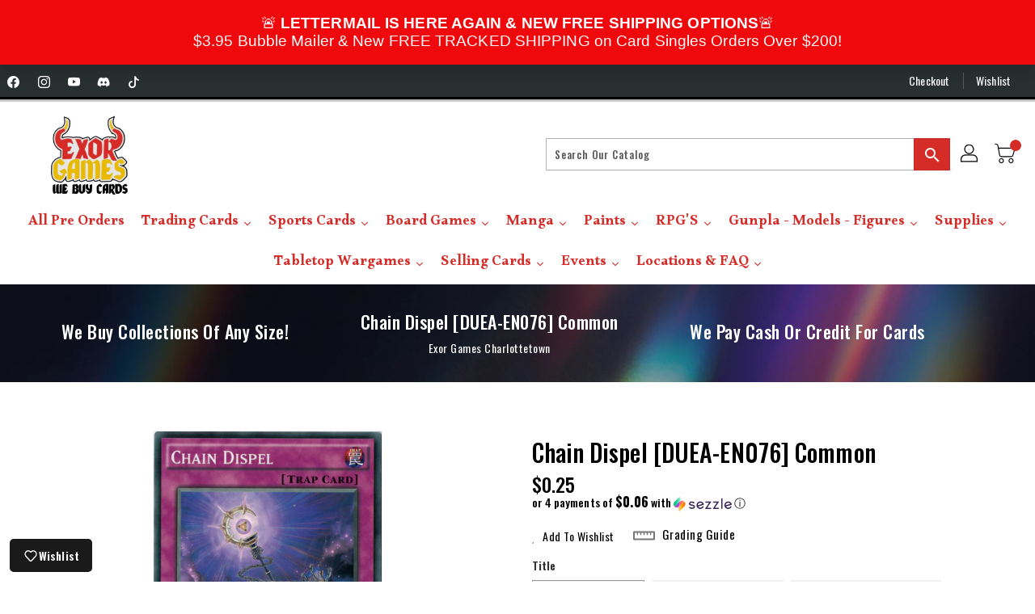

--- FILE ---
content_type: text/html; charset=utf-8
request_url: https://exorgames.com/products/chain-dispel-duea-en076-common
body_size: 59424
content:
<!doctype html>
<!--[if IE 9]> <html class="ie9 no-js" lang="en"> <![endif]-->
<!--[if (gt IE 9)|!(IE)]><!-->
<html class="no-js " lang="en ">
<!--<![endif]-->

<head>
<meta name="viewport" content="width=device-width, initial-scale=1">
 <script>/* start spd config */window._spt_delay_keywords=["/gtag/js,gtag(,/checkouts,/tiktok-track.js,/hotjar-,/smile-,/adoric.js,/wpm/,fbq("];/* end spd config */</script><!-- Google Tag Manager -->
<script>(function(w,d,s,l,i){w[l]=w[l]||[];w[l].push({'gtm.start':
new Date().getTime(),event:'gtm.js'});var f=d.getElementsByTagName(s)[0],
j=d.createElement(s),dl=l!='dataLayer'?'&l='+l:'';j.async=true;j.src=
'https://www.googletagmanager.com/gtm.js?id='+i+dl;f.parentNode.insertBefore(j,f);
})(window,document,'script','dataLayer','GTM-KPNDR6SJ');</script>
<!-- End Google Tag Manager -->
  
  <meta charset="utf-8">
  <meta http-equiv="X-UA-Compatible" content="IE=edge,chrome=1">
  
  <meta name="theme-color" content="#7796a8">
  <meta name="format-detection" content="telephone=no">
  <link rel="canonical" href="https://exorgames.com/products/chain-dispel-duea-en076-common">

  <meta theme="Premium Theme 4">

  <meta name="analytics.txt" content='GooGhywoiu9839t543j0s7543uw1 - Add analytics3@seoplus.ca to GA account (Web) G-DVE1DBM0HM with "Administrator" permissions - date 02/21/2024.'>
<link rel="stylesheet" href="https://cdn.jsdelivr.net/npm/bootstrap-icons@1.11.3/font/bootstrap-icons.min.css">
  <!-- Hotjar Tracking Code for Exor Games -->
  <script>
    (function(h,o,t,j,a,r){
        h.hj=h.hj||function(){(h.hj.q=h.hj.q||[]).push(arguments)};
        h._hjSettings={hjid:3930900,hjsv:6};
        a=o.getElementsByTagName('head')[0];
        r=o.createElement('script');r.async=1;
        r.src=t+h._hjSettings.hjid+j+h._hjSettings.hjsv;
        a.appendChild(r);
    })(window,document,'https://static.hotjar.com/c/hotjar-','.js?sv=');
  </script>
  
  <!--[if (gt IE 9)|!(IE)]><!-->
  <script src="//exorgames.com/cdn/shop/t/49/assets/vendor.js?v=76260804611371243491760979026"></script>
  <!--<![endif]-->
  <!--[if lte IE 9]><script src="//exorgames.com/cdn/shop/t/49/assets/vendor.js?v=76260804611371243491760979026"></script><![endif]-->

  
  <link rel="shortcut icon" href="//exorgames.com/cdn/shop/files/Untitled-2-01_928596a9-0f59-40b3-8b8e-fd3939293577_32x32.png?v=1714574299" type="image/png">
  

  
  <title>Chain Dispel [DUEA-EN076] Common</title>

  
  <meta name="description" content="Set: Duelist Alliance Card type: Normal Trap Rarity: Common When a Spell/Trap Card is activated: Destroy all cards in the controller&#39;s Deck with the same name as the activated card.">
  
 
  <!-- /snippets/social-meta-tags.liquid -->
<meta property="og:site_name" content="Exor Games Charlottetown">
<meta property="og:url" content="https://exorgames.com/products/chain-dispel-duea-en076-common">
<meta property="og:title" content="Chain Dispel [DUEA-EN076] Common">
<meta property="og:type" content="product">
<meta property="og:description" content="Set: Duelist Alliance Card type: Normal Trap Rarity: Common When a Spell/Trap Card is activated: Destroy all cards in the controller&#39;s Deck with the same name as the activated card."><meta property="og:price:amount" content="0.10">
<meta property="og:price:currency" content="CAD"><meta content="http://exorgames.com/cdn/shop/products/222b9588-80f9-5725-b962-4f9a4a747eb5_1024x1024.png?v=1736756925" property="og:image">

<meta content="https://exorgames.com/cdn/shop/products/222b9588-80f9-5725-b962-4f9a4a747eb5_1024x1024.png?v=1736756925" property="og:image:secure_url">


<meta name="twitter:site" content="@">
<meta content="summary_large_image" name="twitter:card">
<meta name="twitter:title" content="Chain Dispel [DUEA-EN076] Common">
<meta name="twitter:description" content="Set: Duelist Alliance Card type: Normal Trap Rarity: Common When a Spell/Trap Card is activated: Destroy all cards in the controller&#39;s Deck with the same name as the activated card.">

  <link href="//exorgames.com/cdn/shop/t/49/assets/binderVariables.css?v=156349902385731542111767458445" rel="stylesheet" type="text/css" media="all" />
  <link href="//exorgames.com/cdn/shop/t/49/assets/base.css?v=69768575285660854331760979027" rel="stylesheet" type="text/css" media="all" />
  <link href="//exorgames.com/cdn/shop/t/49/assets/includes.css?v=132462613516268966541760979026" rel="stylesheet" type="text/css" media="all" />
  <link rel="stylesheet" href="//exorgames.com/cdn/shop/t/49/assets/theme.css?v=79208647340104443401760979026">
  <link href="//exorgames.com/cdn/shop/t/49/assets/custom.css?v=48469807878262055551760979027" rel="stylesheet" type="text/css" media="all" />

  <script>window.performance && window.performance.mark && window.performance.mark('shopify.content_for_header.start');</script><meta name="google-site-verification" content="alC4IIiDwCGDx17ZkyUprEVtNdqdoaIJGaNfljIr4sw">
<meta id="shopify-digital-wallet" name="shopify-digital-wallet" content="/46730838169/digital_wallets/dialog">
<meta name="shopify-checkout-api-token" content="b25f97f4df533c770f67c2ebabdc45c6">
<link rel="alternate" type="application/json+oembed" href="https://exorgames.com/products/chain-dispel-duea-en076-common.oembed">
<script async="async" src="/checkouts/internal/preloads.js?locale=en-CA"></script>
<link rel="preconnect" href="https://shop.app" crossorigin="anonymous">
<script async="async" src="https://shop.app/checkouts/internal/preloads.js?locale=en-CA&shop_id=46730838169" crossorigin="anonymous"></script>
<script id="apple-pay-shop-capabilities" type="application/json">{"shopId":46730838169,"countryCode":"CA","currencyCode":"CAD","merchantCapabilities":["supports3DS"],"merchantId":"gid:\/\/shopify\/Shop\/46730838169","merchantName":"Exor Games Charlottetown","requiredBillingContactFields":["postalAddress","email","phone"],"requiredShippingContactFields":["postalAddress","email","phone"],"shippingType":"shipping","supportedNetworks":["visa","masterCard","amex","discover","interac","jcb"],"total":{"type":"pending","label":"Exor Games Charlottetown","amount":"1.00"},"shopifyPaymentsEnabled":true,"supportsSubscriptions":true}</script>
<script id="shopify-features" type="application/json">{"accessToken":"b25f97f4df533c770f67c2ebabdc45c6","betas":["rich-media-storefront-analytics"],"domain":"exorgames.com","predictiveSearch":true,"shopId":46730838169,"locale":"en"}</script>
<script>var Shopify = Shopify || {};
Shopify.shop = "most-wanted-ca.myshopify.com";
Shopify.locale = "en";
Shopify.currency = {"active":"CAD","rate":"1.0"};
Shopify.country = "CA";
Shopify.theme = {"name":"Copy of [Hyperspeed][v2] Original Hyperspeed Op...","id":149200306349,"schema_name":"Premium-4","schema_version":"611c1920","theme_store_id":null,"role":"main"};
Shopify.theme.handle = "null";
Shopify.theme.style = {"id":null,"handle":null};
Shopify.cdnHost = "exorgames.com/cdn";
Shopify.routes = Shopify.routes || {};
Shopify.routes.root = "/";</script>
<script type="module">!function(o){(o.Shopify=o.Shopify||{}).modules=!0}(window);</script>
<script>!function(o){function n(){var o=[];function n(){o.push(Array.prototype.slice.apply(arguments))}return n.q=o,n}var t=o.Shopify=o.Shopify||{};t.loadFeatures=n(),t.autoloadFeatures=n()}(window);</script>
<script>
  window.ShopifyPay = window.ShopifyPay || {};
  window.ShopifyPay.apiHost = "shop.app\/pay";
  window.ShopifyPay.redirectState = null;
</script>
<script id="shop-js-analytics" type="application/json">{"pageType":"product"}</script>
<script defer="defer" async type="module" src="//exorgames.com/cdn/shopifycloud/shop-js/modules/v2/client.init-shop-cart-sync_BdyHc3Nr.en.esm.js"></script>
<script defer="defer" async type="module" src="//exorgames.com/cdn/shopifycloud/shop-js/modules/v2/chunk.common_Daul8nwZ.esm.js"></script>
<script type="module">
  await import("//exorgames.com/cdn/shopifycloud/shop-js/modules/v2/client.init-shop-cart-sync_BdyHc3Nr.en.esm.js");
await import("//exorgames.com/cdn/shopifycloud/shop-js/modules/v2/chunk.common_Daul8nwZ.esm.js");

  window.Shopify.SignInWithShop?.initShopCartSync?.({"fedCMEnabled":true,"windoidEnabled":true});

</script>
<script>
  window.Shopify = window.Shopify || {};
  if (!window.Shopify.featureAssets) window.Shopify.featureAssets = {};
  window.Shopify.featureAssets['shop-js'] = {"shop-cart-sync":["modules/v2/client.shop-cart-sync_QYOiDySF.en.esm.js","modules/v2/chunk.common_Daul8nwZ.esm.js"],"init-fed-cm":["modules/v2/client.init-fed-cm_DchLp9rc.en.esm.js","modules/v2/chunk.common_Daul8nwZ.esm.js"],"shop-button":["modules/v2/client.shop-button_OV7bAJc5.en.esm.js","modules/v2/chunk.common_Daul8nwZ.esm.js"],"init-windoid":["modules/v2/client.init-windoid_DwxFKQ8e.en.esm.js","modules/v2/chunk.common_Daul8nwZ.esm.js"],"shop-cash-offers":["modules/v2/client.shop-cash-offers_DWtL6Bq3.en.esm.js","modules/v2/chunk.common_Daul8nwZ.esm.js","modules/v2/chunk.modal_CQq8HTM6.esm.js"],"shop-toast-manager":["modules/v2/client.shop-toast-manager_CX9r1SjA.en.esm.js","modules/v2/chunk.common_Daul8nwZ.esm.js"],"init-shop-email-lookup-coordinator":["modules/v2/client.init-shop-email-lookup-coordinator_UhKnw74l.en.esm.js","modules/v2/chunk.common_Daul8nwZ.esm.js"],"pay-button":["modules/v2/client.pay-button_DzxNnLDY.en.esm.js","modules/v2/chunk.common_Daul8nwZ.esm.js"],"avatar":["modules/v2/client.avatar_BTnouDA3.en.esm.js"],"init-shop-cart-sync":["modules/v2/client.init-shop-cart-sync_BdyHc3Nr.en.esm.js","modules/v2/chunk.common_Daul8nwZ.esm.js"],"shop-login-button":["modules/v2/client.shop-login-button_D8B466_1.en.esm.js","modules/v2/chunk.common_Daul8nwZ.esm.js","modules/v2/chunk.modal_CQq8HTM6.esm.js"],"init-customer-accounts-sign-up":["modules/v2/client.init-customer-accounts-sign-up_C8fpPm4i.en.esm.js","modules/v2/client.shop-login-button_D8B466_1.en.esm.js","modules/v2/chunk.common_Daul8nwZ.esm.js","modules/v2/chunk.modal_CQq8HTM6.esm.js"],"init-shop-for-new-customer-accounts":["modules/v2/client.init-shop-for-new-customer-accounts_CVTO0Ztu.en.esm.js","modules/v2/client.shop-login-button_D8B466_1.en.esm.js","modules/v2/chunk.common_Daul8nwZ.esm.js","modules/v2/chunk.modal_CQq8HTM6.esm.js"],"init-customer-accounts":["modules/v2/client.init-customer-accounts_dRgKMfrE.en.esm.js","modules/v2/client.shop-login-button_D8B466_1.en.esm.js","modules/v2/chunk.common_Daul8nwZ.esm.js","modules/v2/chunk.modal_CQq8HTM6.esm.js"],"shop-follow-button":["modules/v2/client.shop-follow-button_CkZpjEct.en.esm.js","modules/v2/chunk.common_Daul8nwZ.esm.js","modules/v2/chunk.modal_CQq8HTM6.esm.js"],"lead-capture":["modules/v2/client.lead-capture_BntHBhfp.en.esm.js","modules/v2/chunk.common_Daul8nwZ.esm.js","modules/v2/chunk.modal_CQq8HTM6.esm.js"],"checkout-modal":["modules/v2/client.checkout-modal_CfxcYbTm.en.esm.js","modules/v2/chunk.common_Daul8nwZ.esm.js","modules/v2/chunk.modal_CQq8HTM6.esm.js"],"shop-login":["modules/v2/client.shop-login_Da4GZ2H6.en.esm.js","modules/v2/chunk.common_Daul8nwZ.esm.js","modules/v2/chunk.modal_CQq8HTM6.esm.js"],"payment-terms":["modules/v2/client.payment-terms_MV4M3zvL.en.esm.js","modules/v2/chunk.common_Daul8nwZ.esm.js","modules/v2/chunk.modal_CQq8HTM6.esm.js"]};
</script>
<script>(function() {
  var isLoaded = false;
  function asyncLoad() {
    if (isLoaded) return;
    isLoaded = true;
    var urls = ["https:\/\/app.binderpos.com\/external\/shopify\/storeCredit\/script?shop=most-wanted-ca.myshopify.com","https:\/\/app.binderpos.com\/external\/shopify\/buylist\/script?shop=most-wanted-ca.myshopify.com","https:\/\/gtranslate.io\/shopify\/gtranslate.js?shop=most-wanted-ca.myshopify.com","https:\/\/api.omegatheme.com\/facebook-chat\/\/facebook-chat.js?shop=most-wanted-ca.myshopify.com","https:\/\/cloudsearch-1f874.kxcdn.com\/shopify.js?srp=\/a\/search\u0026filtersEnabled=1\u0026markets=1\u0026shop=most-wanted-ca.myshopify.com","https:\/\/cdn.s3.pop-convert.com\/pcjs.production.min.js?unique_id=most-wanted-ca.myshopify.com\u0026shop=most-wanted-ca.myshopify.com","https:\/\/script.pop-convert.com\/new-micro\/production.pc.min.js?unique_id=most-wanted-ca.myshopify.com\u0026shop=most-wanted-ca.myshopify.com"];
    for (var i = 0; i < urls.length; i++) {
      var s = document.createElement('script');
      s.type = 'text/javascript';
      s.async = true;
      s.src = urls[i];
      var x = document.getElementsByTagName('script')[0];
      x.parentNode.insertBefore(s, x);
    }
  };
  if(window.attachEvent) {
    window.attachEvent('onload', asyncLoad);
  } else {
    window.addEventListener('load', asyncLoad, false);
  }
})();</script>
<script id="__st">var __st={"a":46730838169,"offset":-14400,"reqid":"44a4c266-067b-41c9-9568-b5f0a8ef3909-1768962599","pageurl":"exorgames.com\/products\/chain-dispel-duea-en076-common","u":"d2cb3e425a24","p":"product","rtyp":"product","rid":5570335670425};</script>
<script>window.ShopifyPaypalV4VisibilityTracking = true;</script>
<script id="form-persister">!function(){'use strict';const t='contact',e='new_comment',n=[[t,t],['blogs',e],['comments',e],[t,'customer']],o='password',r='form_key',c=['recaptcha-v3-token','g-recaptcha-response','h-captcha-response',o],s=()=>{try{return window.sessionStorage}catch{return}},i='__shopify_v',u=t=>t.elements[r],a=function(){const t=[...n].map((([t,e])=>`form[action*='/${t}']:not([data-nocaptcha='true']) input[name='form_type'][value='${e}']`)).join(',');var e;return e=t,()=>e?[...document.querySelectorAll(e)].map((t=>t.form)):[]}();function m(t){const e=u(t);a().includes(t)&&(!e||!e.value)&&function(t){try{if(!s())return;!function(t){const e=s();if(!e)return;const n=u(t);if(!n)return;const o=n.value;o&&e.removeItem(o)}(t);const e=Array.from(Array(32),(()=>Math.random().toString(36)[2])).join('');!function(t,e){u(t)||t.append(Object.assign(document.createElement('input'),{type:'hidden',name:r})),t.elements[r].value=e}(t,e),function(t,e){const n=s();if(!n)return;const r=[...t.querySelectorAll(`input[type='${o}']`)].map((({name:t})=>t)),u=[...c,...r],a={};for(const[o,c]of new FormData(t).entries())u.includes(o)||(a[o]=c);n.setItem(e,JSON.stringify({[i]:1,action:t.action,data:a}))}(t,e)}catch(e){console.error('failed to persist form',e)}}(t)}const f=t=>{if('true'===t.dataset.persistBound)return;const e=function(t,e){const n=function(t){return'function'==typeof t.submit?t.submit:HTMLFormElement.prototype.submit}(t).bind(t);return function(){let t;return()=>{t||(t=!0,(()=>{try{e(),n()}catch(t){(t=>{console.error('form submit failed',t)})(t)}})(),setTimeout((()=>t=!1),250))}}()}(t,(()=>{m(t)}));!function(t,e){if('function'==typeof t.submit&&'function'==typeof e)try{t.submit=e}catch{}}(t,e),t.addEventListener('submit',(t=>{t.preventDefault(),e()})),t.dataset.persistBound='true'};!function(){function t(t){const e=(t=>{const e=t.target;return e instanceof HTMLFormElement?e:e&&e.form})(t);e&&m(e)}document.addEventListener('submit',t),document.addEventListener('DOMContentLoaded',(()=>{const e=a();for(const t of e)f(t);var n;n=document.body,new window.MutationObserver((t=>{for(const e of t)if('childList'===e.type&&e.addedNodes.length)for(const t of e.addedNodes)1===t.nodeType&&'FORM'===t.tagName&&a().includes(t)&&f(t)})).observe(n,{childList:!0,subtree:!0,attributes:!1}),document.removeEventListener('submit',t)}))}()}();</script>
<script integrity="sha256-4kQ18oKyAcykRKYeNunJcIwy7WH5gtpwJnB7kiuLZ1E=" data-source-attribution="shopify.loadfeatures" defer="defer" src="//exorgames.com/cdn/shopifycloud/storefront/assets/storefront/load_feature-a0a9edcb.js" crossorigin="anonymous"></script>
<script crossorigin="anonymous" defer="defer" src="//exorgames.com/cdn/shopifycloud/storefront/assets/shopify_pay/storefront-65b4c6d7.js?v=20250812"></script>
<script data-source-attribution="shopify.dynamic_checkout.dynamic.init">var Shopify=Shopify||{};Shopify.PaymentButton=Shopify.PaymentButton||{isStorefrontPortableWallets:!0,init:function(){window.Shopify.PaymentButton.init=function(){};var t=document.createElement("script");t.src="https://exorgames.com/cdn/shopifycloud/portable-wallets/latest/portable-wallets.en.js",t.type="module",document.head.appendChild(t)}};
</script>
<script data-source-attribution="shopify.dynamic_checkout.buyer_consent">
  function portableWalletsHideBuyerConsent(e){var t=document.getElementById("shopify-buyer-consent"),n=document.getElementById("shopify-subscription-policy-button");t&&n&&(t.classList.add("hidden"),t.setAttribute("aria-hidden","true"),n.removeEventListener("click",e))}function portableWalletsShowBuyerConsent(e){var t=document.getElementById("shopify-buyer-consent"),n=document.getElementById("shopify-subscription-policy-button");t&&n&&(t.classList.remove("hidden"),t.removeAttribute("aria-hidden"),n.addEventListener("click",e))}window.Shopify?.PaymentButton&&(window.Shopify.PaymentButton.hideBuyerConsent=portableWalletsHideBuyerConsent,window.Shopify.PaymentButton.showBuyerConsent=portableWalletsShowBuyerConsent);
</script>
<script>
  function portableWalletsCleanup(e){e&&e.src&&console.error("Failed to load portable wallets script "+e.src);var t=document.querySelectorAll("shopify-accelerated-checkout .shopify-payment-button__skeleton, shopify-accelerated-checkout-cart .wallet-cart-button__skeleton"),e=document.getElementById("shopify-buyer-consent");for(let e=0;e<t.length;e++)t[e].remove();e&&e.remove()}function portableWalletsNotLoadedAsModule(e){e instanceof ErrorEvent&&"string"==typeof e.message&&e.message.includes("import.meta")&&"string"==typeof e.filename&&e.filename.includes("portable-wallets")&&(window.removeEventListener("error",portableWalletsNotLoadedAsModule),window.Shopify.PaymentButton.failedToLoad=e,"loading"===document.readyState?document.addEventListener("DOMContentLoaded",window.Shopify.PaymentButton.init):window.Shopify.PaymentButton.init())}window.addEventListener("error",portableWalletsNotLoadedAsModule);
</script>

<script type="module" src="https://exorgames.com/cdn/shopifycloud/portable-wallets/latest/portable-wallets.en.js" onError="portableWalletsCleanup(this)" crossorigin="anonymous"></script>
<script nomodule>
  document.addEventListener("DOMContentLoaded", portableWalletsCleanup);
</script>

<link id="shopify-accelerated-checkout-styles" rel="stylesheet" media="screen" href="https://exorgames.com/cdn/shopifycloud/portable-wallets/latest/accelerated-checkout-backwards-compat.css" crossorigin="anonymous">
<style id="shopify-accelerated-checkout-cart">
        #shopify-buyer-consent {
  margin-top: 1em;
  display: inline-block;
  width: 100%;
}

#shopify-buyer-consent.hidden {
  display: none;
}

#shopify-subscription-policy-button {
  background: none;
  border: none;
  padding: 0;
  text-decoration: underline;
  font-size: inherit;
  cursor: pointer;
}

#shopify-subscription-policy-button::before {
  box-shadow: none;
}

      </style>

<script>window.performance && window.performance.mark && window.performance.mark('shopify.content_for_header.end');</script>

  <script>
    var theme = {
    pageType: "product",
      strings: {
        addToCart: "Add To Cart",
    soldOut: "SOLD OUT",
    unavailable: "Unavailable",
    regularPrice: "Regular Price",
    sale: "Reduced Price",
    showMore: "Show More",
    showLess: "Show Less",
    addressError: "Error looking up that address",
    addressNoResults: "No results for that address",
    addressQueryLimit: "You have exceeded the Google API usage limit. Consider upgrading to a \u003ca href=\"https:\/\/developers.google.com\/maps\/premium\/usage-limits\"\u003ePremium Plan\u003c\/a\u003e.",
    authError: "There was a problem authenticating your Google Maps account.",
    newWindow: "Translation missing: en.general.accessibility.link_messages.new_window",
    external: "Translation missing: en.general.accessibility.link_messages.external",
    newWindowExternal: "Translation missing: en.general.accessibility.link_messages.new_window_and_external"
      },
    moneyFormat: "${{amount}}",
    permanentDomain: "most-wanted-ca.myshopify.com"
    }

    window.routes = {
      rootUrl: "\/",
    rootUrlWithoutSlash:  '',
    cartUrl: "\/cart",
    cartAddUrl: "\/cart\/add",
    cartChangeUrl: "\/cart\/change",
    searchUrl: "\/search",
    productRecommendationsUrl: "\/recommendations\/products"
      };

    document.documentElement.className = document.documentElement.className.replace('no-js', 'js');


  </script>

  <!--[if (lte IE 9) ]><script src="//exorgames.com/cdn/shop/t/49/assets/match-media.min.js?v=368458"></script><![endif]-->

  
  <script defer src="//exorgames.com/cdn/shop/t/49/assets/global.js?v=147875686387057556781760979027"></script>
  <script src="//exorgames.com/cdn/shopifycloud/storefront/assets/themes_support/api.jquery-7ab1a3a4.js"></script>

  <!--[if (gt IE 9)|!(IE)]><!-->
  <script defer src="//exorgames.com/cdn/shop/t/49/assets/quickview.js?v=51323080592475499421760979043"></script>
  <!--<![endif]-->

  <!--[if (gt IE 9)|!(IE)]><!-->
  <script defer src="//exorgames.com/cdn/shop/t/49/assets/theme.js?v=59548794756140350801760979026"></script>
  <!--<![endif]-->
  <!--[if lte IE 9]><script src="//exorgames.com/cdn/shop/t/49/assets/theme.js?v=59548794756140350801760979026"></script><![endif]-->
  <!--[if (gt IE 9)|!(IE)]><!-->
  <script defer src="//exorgames.com/cdn/shop/t/49/assets/shop.js?v=177984119919070523471760979043"></script>
  <!--<![endif]-->
  <!--[if lte IE 9]><script src="//exorgames.com/cdn/shop/t/49/assets/store.js?v=368458"></script><![endif]-->
  <script defer src="//exorgames.com/cdn/shop/t/49/assets/cookie.js?v=39557461512955990091760979027"></script>
  <!--<![endif]-->
  <!--[if lte IE 9]><script src="//exorgames.com/cdn/shop/t/49/assets/cookie.js?v=39557461512955990091760979027"></script><![endif]-->
  <script defer src="https://cdn.jsdelivr.net/npm/toastify-js" type="text/javascript"></script>

  <script crossorigin="anonymous" src="https://kit.fontawesome.com/ce9dec1d14.js"></script>
  <link href="https://cdn.jsdelivr.net/npm/toastify-js/src/toastify.min.css" rel="stylesheet" type="text/css" media="all" />

  <link href="https://fonts.googleapis.com/css?family=Oswald:300,400,500,600,700,800" rel="stylesheet" type="text/css" media="all">
  <link href="https://fonts.googleapis.com/css?family=Oswald:300,400,500,600,700,800" rel="stylesheet" type="text/css" media="all">

  <!-- BeginConsistentCartAddon -->
  <script> Shopify.customer_logged_in = false; Shopify.customer_email = ""; Shopify.log_uuids = true; </script><!-- EndConsistentCartAddon -->

  <!-- BeginWishyAddon -->
  <script>  Shopify.wishy_btn_settings = { "btn_placer_element": null, "btn_margin_unit": "px", "btn_margin_top": 5, "btn_margin_left": 5, "btn_margin_right": 5, "btn_margin_bottom": 5, "btn_width": "auto", "btn_display": "block", "btn_append": "before", "btn_background_color": "#ffffff", "btn_border_color": "#b9b9b9", "btn_border_width": 1, "btn_text": "♡ Wishlist", "btn_color": "#1b1b1b", "heart_icon_margin_right": 15, "heart_icon_margin_bottom": 15, "heart_icon_margin_top": 15, "heart_icon_margin_left": 15, "heart_icon_location": "bottom-right" }; Shopify.cc_swim_button_css_json = "";  Shopify.customer_email = ""; </script>
  <!-- EndWishyAddon -->
  <script> Shopify.money_format = "${{amount}}";</script>
<!-- BEGIN app block: shopify://apps/xcloud-search-product-filter/blocks/cloudsearch_opt/8ddbd0bf-e311-492e-ab28-69d0ad268fac --><!-- END app block --><script src="https://cdn.shopify.com/extensions/019b8d54-2388-79d8-becc-d32a3afe2c7a/omnisend-50/assets/omnisend-in-shop.js" type="text/javascript" defer="defer"></script>
<script src="https://cdn.shopify.com/extensions/019bdd76-55fe-7b0c-8ea7-3c6a92b32e2e/aftersell-559/assets/aftersell-utm-triggers.js" type="text/javascript" defer="defer"></script>
<script src="https://cdn.shopify.com/extensions/019b03f2-74ec-7b24-a3a5-6d0193115a31/cloudsearch-63/assets/shopify.js" type="text/javascript" defer="defer"></script>
<link href="https://monorail-edge.shopifysvc.com" rel="dns-prefetch">
<script>(function(){if ("sendBeacon" in navigator && "performance" in window) {try {var session_token_from_headers = performance.getEntriesByType('navigation')[0].serverTiming.find(x => x.name == '_s').description;} catch {var session_token_from_headers = undefined;}var session_cookie_matches = document.cookie.match(/_shopify_s=([^;]*)/);var session_token_from_cookie = session_cookie_matches && session_cookie_matches.length === 2 ? session_cookie_matches[1] : "";var session_token = session_token_from_headers || session_token_from_cookie || "";function handle_abandonment_event(e) {var entries = performance.getEntries().filter(function(entry) {return /monorail-edge.shopifysvc.com/.test(entry.name);});if (!window.abandonment_tracked && entries.length === 0) {window.abandonment_tracked = true;var currentMs = Date.now();var navigation_start = performance.timing.navigationStart;var payload = {shop_id: 46730838169,url: window.location.href,navigation_start,duration: currentMs - navigation_start,session_token,page_type: "product"};window.navigator.sendBeacon("https://monorail-edge.shopifysvc.com/v1/produce", JSON.stringify({schema_id: "online_store_buyer_site_abandonment/1.1",payload: payload,metadata: {event_created_at_ms: currentMs,event_sent_at_ms: currentMs}}));}}window.addEventListener('pagehide', handle_abandonment_event);}}());</script>
<script id="web-pixels-manager-setup">(function e(e,d,r,n,o){if(void 0===o&&(o={}),!Boolean(null===(a=null===(i=window.Shopify)||void 0===i?void 0:i.analytics)||void 0===a?void 0:a.replayQueue)){var i,a;window.Shopify=window.Shopify||{};var t=window.Shopify;t.analytics=t.analytics||{};var s=t.analytics;s.replayQueue=[],s.publish=function(e,d,r){return s.replayQueue.push([e,d,r]),!0};try{self.performance.mark("wpm:start")}catch(e){}var l=function(){var e={modern:/Edge?\/(1{2}[4-9]|1[2-9]\d|[2-9]\d{2}|\d{4,})\.\d+(\.\d+|)|Firefox\/(1{2}[4-9]|1[2-9]\d|[2-9]\d{2}|\d{4,})\.\d+(\.\d+|)|Chrom(ium|e)\/(9{2}|\d{3,})\.\d+(\.\d+|)|(Maci|X1{2}).+ Version\/(15\.\d+|(1[6-9]|[2-9]\d|\d{3,})\.\d+)([,.]\d+|)( \(\w+\)|)( Mobile\/\w+|) Safari\/|Chrome.+OPR\/(9{2}|\d{3,})\.\d+\.\d+|(CPU[ +]OS|iPhone[ +]OS|CPU[ +]iPhone|CPU IPhone OS|CPU iPad OS)[ +]+(15[._]\d+|(1[6-9]|[2-9]\d|\d{3,})[._]\d+)([._]\d+|)|Android:?[ /-](13[3-9]|1[4-9]\d|[2-9]\d{2}|\d{4,})(\.\d+|)(\.\d+|)|Android.+Firefox\/(13[5-9]|1[4-9]\d|[2-9]\d{2}|\d{4,})\.\d+(\.\d+|)|Android.+Chrom(ium|e)\/(13[3-9]|1[4-9]\d|[2-9]\d{2}|\d{4,})\.\d+(\.\d+|)|SamsungBrowser\/([2-9]\d|\d{3,})\.\d+/,legacy:/Edge?\/(1[6-9]|[2-9]\d|\d{3,})\.\d+(\.\d+|)|Firefox\/(5[4-9]|[6-9]\d|\d{3,})\.\d+(\.\d+|)|Chrom(ium|e)\/(5[1-9]|[6-9]\d|\d{3,})\.\d+(\.\d+|)([\d.]+$|.*Safari\/(?![\d.]+ Edge\/[\d.]+$))|(Maci|X1{2}).+ Version\/(10\.\d+|(1[1-9]|[2-9]\d|\d{3,})\.\d+)([,.]\d+|)( \(\w+\)|)( Mobile\/\w+|) Safari\/|Chrome.+OPR\/(3[89]|[4-9]\d|\d{3,})\.\d+\.\d+|(CPU[ +]OS|iPhone[ +]OS|CPU[ +]iPhone|CPU IPhone OS|CPU iPad OS)[ +]+(10[._]\d+|(1[1-9]|[2-9]\d|\d{3,})[._]\d+)([._]\d+|)|Android:?[ /-](13[3-9]|1[4-9]\d|[2-9]\d{2}|\d{4,})(\.\d+|)(\.\d+|)|Mobile Safari.+OPR\/([89]\d|\d{3,})\.\d+\.\d+|Android.+Firefox\/(13[5-9]|1[4-9]\d|[2-9]\d{2}|\d{4,})\.\d+(\.\d+|)|Android.+Chrom(ium|e)\/(13[3-9]|1[4-9]\d|[2-9]\d{2}|\d{4,})\.\d+(\.\d+|)|Android.+(UC? ?Browser|UCWEB|U3)[ /]?(15\.([5-9]|\d{2,})|(1[6-9]|[2-9]\d|\d{3,})\.\d+)\.\d+|SamsungBrowser\/(5\.\d+|([6-9]|\d{2,})\.\d+)|Android.+MQ{2}Browser\/(14(\.(9|\d{2,})|)|(1[5-9]|[2-9]\d|\d{3,})(\.\d+|))(\.\d+|)|K[Aa][Ii]OS\/(3\.\d+|([4-9]|\d{2,})\.\d+)(\.\d+|)/},d=e.modern,r=e.legacy,n=navigator.userAgent;return n.match(d)?"modern":n.match(r)?"legacy":"unknown"}(),u="modern"===l?"modern":"legacy",c=(null!=n?n:{modern:"",legacy:""})[u],f=function(e){return[e.baseUrl,"/wpm","/b",e.hashVersion,"modern"===e.buildTarget?"m":"l",".js"].join("")}({baseUrl:d,hashVersion:r,buildTarget:u}),m=function(e){var d=e.version,r=e.bundleTarget,n=e.surface,o=e.pageUrl,i=e.monorailEndpoint;return{emit:function(e){var a=e.status,t=e.errorMsg,s=(new Date).getTime(),l=JSON.stringify({metadata:{event_sent_at_ms:s},events:[{schema_id:"web_pixels_manager_load/3.1",payload:{version:d,bundle_target:r,page_url:o,status:a,surface:n,error_msg:t},metadata:{event_created_at_ms:s}}]});if(!i)return console&&console.warn&&console.warn("[Web Pixels Manager] No Monorail endpoint provided, skipping logging."),!1;try{return self.navigator.sendBeacon.bind(self.navigator)(i,l)}catch(e){}var u=new XMLHttpRequest;try{return u.open("POST",i,!0),u.setRequestHeader("Content-Type","text/plain"),u.send(l),!0}catch(e){return console&&console.warn&&console.warn("[Web Pixels Manager] Got an unhandled error while logging to Monorail."),!1}}}}({version:r,bundleTarget:l,surface:e.surface,pageUrl:self.location.href,monorailEndpoint:e.monorailEndpoint});try{o.browserTarget=l,function(e){var d=e.src,r=e.async,n=void 0===r||r,o=e.onload,i=e.onerror,a=e.sri,t=e.scriptDataAttributes,s=void 0===t?{}:t,l=document.createElement("script"),u=document.querySelector("head"),c=document.querySelector("body");if(l.async=n,l.src=d,a&&(l.integrity=a,l.crossOrigin="anonymous"),s)for(var f in s)if(Object.prototype.hasOwnProperty.call(s,f))try{l.dataset[f]=s[f]}catch(e){}if(o&&l.addEventListener("load",o),i&&l.addEventListener("error",i),u)u.appendChild(l);else{if(!c)throw new Error("Did not find a head or body element to append the script");c.appendChild(l)}}({src:f,async:!0,onload:function(){if(!function(){var e,d;return Boolean(null===(d=null===(e=window.Shopify)||void 0===e?void 0:e.analytics)||void 0===d?void 0:d.initialized)}()){var d=window.webPixelsManager.init(e)||void 0;if(d){var r=window.Shopify.analytics;r.replayQueue.forEach((function(e){var r=e[0],n=e[1],o=e[2];d.publishCustomEvent(r,n,o)})),r.replayQueue=[],r.publish=d.publishCustomEvent,r.visitor=d.visitor,r.initialized=!0}}},onerror:function(){return m.emit({status:"failed",errorMsg:"".concat(f," has failed to load")})},sri:function(e){var d=/^sha384-[A-Za-z0-9+/=]+$/;return"string"==typeof e&&d.test(e)}(c)?c:"",scriptDataAttributes:o}),m.emit({status:"loading"})}catch(e){m.emit({status:"failed",errorMsg:(null==e?void 0:e.message)||"Unknown error"})}}})({shopId: 46730838169,storefrontBaseUrl: "https://exorgames.com",extensionsBaseUrl: "https://extensions.shopifycdn.com/cdn/shopifycloud/web-pixels-manager",monorailEndpoint: "https://monorail-edge.shopifysvc.com/unstable/produce_batch",surface: "storefront-renderer",enabledBetaFlags: ["2dca8a86"],webPixelsConfigList: [{"id":"488636589","configuration":"{\"config\":\"{\\\"pixel_id\\\":\\\"G-4EJV50GVJK\\\",\\\"target_country\\\":\\\"CA\\\",\\\"gtag_events\\\":[{\\\"type\\\":\\\"begin_checkout\\\",\\\"action_label\\\":\\\"G-4EJV50GVJK\\\"},{\\\"type\\\":\\\"search\\\",\\\"action_label\\\":\\\"G-4EJV50GVJK\\\"},{\\\"type\\\":\\\"view_item\\\",\\\"action_label\\\":[\\\"G-4EJV50GVJK\\\",\\\"MC-N23V9WB25C\\\"]},{\\\"type\\\":\\\"purchase\\\",\\\"action_label\\\":[\\\"G-4EJV50GVJK\\\",\\\"MC-N23V9WB25C\\\"]},{\\\"type\\\":\\\"page_view\\\",\\\"action_label\\\":[\\\"G-4EJV50GVJK\\\",\\\"MC-N23V9WB25C\\\"]},{\\\"type\\\":\\\"add_payment_info\\\",\\\"action_label\\\":\\\"G-4EJV50GVJK\\\"},{\\\"type\\\":\\\"add_to_cart\\\",\\\"action_label\\\":\\\"G-4EJV50GVJK\\\"}],\\\"enable_monitoring_mode\\\":false}\"}","eventPayloadVersion":"v1","runtimeContext":"OPEN","scriptVersion":"b2a88bafab3e21179ed38636efcd8a93","type":"APP","apiClientId":1780363,"privacyPurposes":[],"dataSharingAdjustments":{"protectedCustomerApprovalScopes":["read_customer_address","read_customer_email","read_customer_name","read_customer_personal_data","read_customer_phone"]}},{"id":"106397869","configuration":"{\"apiURL\":\"https:\/\/api.omnisend.com\",\"appURL\":\"https:\/\/app.omnisend.com\",\"brandID\":\"640094c4ccde7de5f101efc6\",\"trackingURL\":\"https:\/\/wt.omnisendlink.com\"}","eventPayloadVersion":"v1","runtimeContext":"STRICT","scriptVersion":"aa9feb15e63a302383aa48b053211bbb","type":"APP","apiClientId":186001,"privacyPurposes":["ANALYTICS","MARKETING","SALE_OF_DATA"],"dataSharingAdjustments":{"protectedCustomerApprovalScopes":["read_customer_address","read_customer_email","read_customer_name","read_customer_personal_data","read_customer_phone"]}},{"id":"shopify-app-pixel","configuration":"{}","eventPayloadVersion":"v1","runtimeContext":"STRICT","scriptVersion":"0450","apiClientId":"shopify-pixel","type":"APP","privacyPurposes":["ANALYTICS","MARKETING"]},{"id":"shopify-custom-pixel","eventPayloadVersion":"v1","runtimeContext":"LAX","scriptVersion":"0450","apiClientId":"shopify-pixel","type":"CUSTOM","privacyPurposes":["ANALYTICS","MARKETING"]}],isMerchantRequest: false,initData: {"shop":{"name":"Exor Games Charlottetown","paymentSettings":{"currencyCode":"CAD"},"myshopifyDomain":"most-wanted-ca.myshopify.com","countryCode":"CA","storefrontUrl":"https:\/\/exorgames.com"},"customer":null,"cart":null,"checkout":null,"productVariants":[{"price":{"amount":0.25,"currencyCode":"CAD"},"product":{"title":"Chain Dispel [DUEA-EN076] Common","vendor":"Yu-Gi-Oh!","id":"5570335670425","untranslatedTitle":"Chain Dispel [DUEA-EN076] Common","url":"\/products\/chain-dispel-duea-en076-common","type":"Yugioh Single"},"id":"35824660840601","image":{"src":"\/\/exorgames.com\/cdn\/shop\/products\/222b9588-80f9-5725-b962-4f9a4a747eb5.png?v=1736756925"},"sku":"DUEA-EN076-EN-UL-1","title":"Near Mint Unlimited","untranslatedTitle":"Near Mint Unlimited"},{"price":{"amount":0.23,"currencyCode":"CAD"},"product":{"title":"Chain Dispel [DUEA-EN076] Common","vendor":"Yu-Gi-Oh!","id":"5570335670425","untranslatedTitle":"Chain Dispel [DUEA-EN076] Common","url":"\/products\/chain-dispel-duea-en076-common","type":"Yugioh Single"},"id":"35824660971673","image":{"src":"\/\/exorgames.com\/cdn\/shop\/products\/222b9588-80f9-5725-b962-4f9a4a747eb5.png?v=1736756925"},"sku":"DUEA-EN076-EN-UL-2","title":"Lightly Played Unlimited","untranslatedTitle":"Lightly Played Unlimited"},{"price":{"amount":0.2,"currencyCode":"CAD"},"product":{"title":"Chain Dispel [DUEA-EN076] Common","vendor":"Yu-Gi-Oh!","id":"5570335670425","untranslatedTitle":"Chain Dispel [DUEA-EN076] Common","url":"\/products\/chain-dispel-duea-en076-common","type":"Yugioh Single"},"id":"35824661102745","image":{"src":"\/\/exorgames.com\/cdn\/shop\/products\/222b9588-80f9-5725-b962-4f9a4a747eb5.png?v=1736756925"},"sku":"DUEA-EN076-EN-UL-3","title":"Moderately Played Unlimited","untranslatedTitle":"Moderately Played Unlimited"},{"price":{"amount":0.13,"currencyCode":"CAD"},"product":{"title":"Chain Dispel [DUEA-EN076] Common","vendor":"Yu-Gi-Oh!","id":"5570335670425","untranslatedTitle":"Chain Dispel [DUEA-EN076] Common","url":"\/products\/chain-dispel-duea-en076-common","type":"Yugioh Single"},"id":"35824661233817","image":{"src":"\/\/exorgames.com\/cdn\/shop\/products\/222b9588-80f9-5725-b962-4f9a4a747eb5.png?v=1736756925"},"sku":"DUEA-EN076-EN-UL-4","title":"Heavily Played Unlimited","untranslatedTitle":"Heavily Played Unlimited"},{"price":{"amount":0.1,"currencyCode":"CAD"},"product":{"title":"Chain Dispel [DUEA-EN076] Common","vendor":"Yu-Gi-Oh!","id":"5570335670425","untranslatedTitle":"Chain Dispel [DUEA-EN076] Common","url":"\/products\/chain-dispel-duea-en076-common","type":"Yugioh Single"},"id":"35824661364889","image":{"src":"\/\/exorgames.com\/cdn\/shop\/products\/222b9588-80f9-5725-b962-4f9a4a747eb5.png?v=1736756925"},"sku":"DUEA-EN076-EN-UL-5","title":"Damaged Unlimited","untranslatedTitle":"Damaged Unlimited"},{"price":{"amount":0.25,"currencyCode":"CAD"},"product":{"title":"Chain Dispel [DUEA-EN076] Common","vendor":"Yu-Gi-Oh!","id":"5570335670425","untranslatedTitle":"Chain Dispel [DUEA-EN076] Common","url":"\/products\/chain-dispel-duea-en076-common","type":"Yugioh Single"},"id":"35824661463193","image":{"src":"\/\/exorgames.com\/cdn\/shop\/products\/222b9588-80f9-5725-b962-4f9a4a747eb5.png?v=1736756925"},"sku":"DUEA-EN076-EN-1E-1","title":"Near Mint 1st Edition","untranslatedTitle":"Near Mint 1st Edition"},{"price":{"amount":0.23,"currencyCode":"CAD"},"product":{"title":"Chain Dispel [DUEA-EN076] Common","vendor":"Yu-Gi-Oh!","id":"5570335670425","untranslatedTitle":"Chain Dispel [DUEA-EN076] Common","url":"\/products\/chain-dispel-duea-en076-common","type":"Yugioh Single"},"id":"35824661561497","image":{"src":"\/\/exorgames.com\/cdn\/shop\/products\/222b9588-80f9-5725-b962-4f9a4a747eb5.png?v=1736756925"},"sku":"DUEA-EN076-EN-1E-2","title":"Lightly Played 1st Edition","untranslatedTitle":"Lightly Played 1st Edition"},{"price":{"amount":0.2,"currencyCode":"CAD"},"product":{"title":"Chain Dispel [DUEA-EN076] Common","vendor":"Yu-Gi-Oh!","id":"5570335670425","untranslatedTitle":"Chain Dispel [DUEA-EN076] Common","url":"\/products\/chain-dispel-duea-en076-common","type":"Yugioh Single"},"id":"35824661627033","image":{"src":"\/\/exorgames.com\/cdn\/shop\/products\/222b9588-80f9-5725-b962-4f9a4a747eb5.png?v=1736756925"},"sku":"DUEA-EN076-EN-1E-3","title":"Moderately Played 1st Edition","untranslatedTitle":"Moderately Played 1st Edition"},{"price":{"amount":0.13,"currencyCode":"CAD"},"product":{"title":"Chain Dispel [DUEA-EN076] Common","vendor":"Yu-Gi-Oh!","id":"5570335670425","untranslatedTitle":"Chain Dispel [DUEA-EN076] Common","url":"\/products\/chain-dispel-duea-en076-common","type":"Yugioh Single"},"id":"35824661659801","image":{"src":"\/\/exorgames.com\/cdn\/shop\/products\/222b9588-80f9-5725-b962-4f9a4a747eb5.png?v=1736756925"},"sku":"DUEA-EN076-EN-1E-4","title":"Heavily Played 1st Edition","untranslatedTitle":"Heavily Played 1st Edition"},{"price":{"amount":0.1,"currencyCode":"CAD"},"product":{"title":"Chain Dispel [DUEA-EN076] Common","vendor":"Yu-Gi-Oh!","id":"5570335670425","untranslatedTitle":"Chain Dispel [DUEA-EN076] Common","url":"\/products\/chain-dispel-duea-en076-common","type":"Yugioh Single"},"id":"35824661725337","image":{"src":"\/\/exorgames.com\/cdn\/shop\/products\/222b9588-80f9-5725-b962-4f9a4a747eb5.png?v=1736756925"},"sku":"DUEA-EN076-EN-1E-5","title":"Damaged 1st Edition","untranslatedTitle":"Damaged 1st Edition"}],"purchasingCompany":null},},"https://exorgames.com/cdn","fcfee988w5aeb613cpc8e4bc33m6693e112",{"modern":"","legacy":""},{"shopId":"46730838169","storefrontBaseUrl":"https:\/\/exorgames.com","extensionBaseUrl":"https:\/\/extensions.shopifycdn.com\/cdn\/shopifycloud\/web-pixels-manager","surface":"storefront-renderer","enabledBetaFlags":"[\"2dca8a86\"]","isMerchantRequest":"false","hashVersion":"fcfee988w5aeb613cpc8e4bc33m6693e112","publish":"custom","events":"[[\"page_viewed\",{}],[\"product_viewed\",{\"productVariant\":{\"price\":{\"amount\":0.25,\"currencyCode\":\"CAD\"},\"product\":{\"title\":\"Chain Dispel [DUEA-EN076] Common\",\"vendor\":\"Yu-Gi-Oh!\",\"id\":\"5570335670425\",\"untranslatedTitle\":\"Chain Dispel [DUEA-EN076] Common\",\"url\":\"\/products\/chain-dispel-duea-en076-common\",\"type\":\"Yugioh Single\"},\"id\":\"35824660840601\",\"image\":{\"src\":\"\/\/exorgames.com\/cdn\/shop\/products\/222b9588-80f9-5725-b962-4f9a4a747eb5.png?v=1736756925\"},\"sku\":\"DUEA-EN076-EN-UL-1\",\"title\":\"Near Mint Unlimited\",\"untranslatedTitle\":\"Near Mint Unlimited\"}}]]"});</script><script>
  window.ShopifyAnalytics = window.ShopifyAnalytics || {};
  window.ShopifyAnalytics.meta = window.ShopifyAnalytics.meta || {};
  window.ShopifyAnalytics.meta.currency = 'CAD';
  var meta = {"product":{"id":5570335670425,"gid":"gid:\/\/shopify\/Product\/5570335670425","vendor":"Yu-Gi-Oh!","type":"Yugioh Single","handle":"chain-dispel-duea-en076-common","variants":[{"id":35824660840601,"price":25,"name":"Chain Dispel [DUEA-EN076] Common - Near Mint Unlimited","public_title":"Near Mint Unlimited","sku":"DUEA-EN076-EN-UL-1"},{"id":35824660971673,"price":23,"name":"Chain Dispel [DUEA-EN076] Common - Lightly Played Unlimited","public_title":"Lightly Played Unlimited","sku":"DUEA-EN076-EN-UL-2"},{"id":35824661102745,"price":20,"name":"Chain Dispel [DUEA-EN076] Common - Moderately Played Unlimited","public_title":"Moderately Played Unlimited","sku":"DUEA-EN076-EN-UL-3"},{"id":35824661233817,"price":13,"name":"Chain Dispel [DUEA-EN076] Common - Heavily Played Unlimited","public_title":"Heavily Played Unlimited","sku":"DUEA-EN076-EN-UL-4"},{"id":35824661364889,"price":10,"name":"Chain Dispel [DUEA-EN076] Common - Damaged Unlimited","public_title":"Damaged Unlimited","sku":"DUEA-EN076-EN-UL-5"},{"id":35824661463193,"price":25,"name":"Chain Dispel [DUEA-EN076] Common - Near Mint 1st Edition","public_title":"Near Mint 1st Edition","sku":"DUEA-EN076-EN-1E-1"},{"id":35824661561497,"price":23,"name":"Chain Dispel [DUEA-EN076] Common - Lightly Played 1st Edition","public_title":"Lightly Played 1st Edition","sku":"DUEA-EN076-EN-1E-2"},{"id":35824661627033,"price":20,"name":"Chain Dispel [DUEA-EN076] Common - Moderately Played 1st Edition","public_title":"Moderately Played 1st Edition","sku":"DUEA-EN076-EN-1E-3"},{"id":35824661659801,"price":13,"name":"Chain Dispel [DUEA-EN076] Common - Heavily Played 1st Edition","public_title":"Heavily Played 1st Edition","sku":"DUEA-EN076-EN-1E-4"},{"id":35824661725337,"price":10,"name":"Chain Dispel [DUEA-EN076] Common - Damaged 1st Edition","public_title":"Damaged 1st Edition","sku":"DUEA-EN076-EN-1E-5"}],"remote":false},"page":{"pageType":"product","resourceType":"product","resourceId":5570335670425,"requestId":"44a4c266-067b-41c9-9568-b5f0a8ef3909-1768962599"}};
  for (var attr in meta) {
    window.ShopifyAnalytics.meta[attr] = meta[attr];
  }
</script>
<script class="analytics">
  (function () {
    var customDocumentWrite = function(content) {
      var jquery = null;

      if (window.jQuery) {
        jquery = window.jQuery;
      } else if (window.Checkout && window.Checkout.$) {
        jquery = window.Checkout.$;
      }

      if (jquery) {
        jquery('body').append(content);
      }
    };

    var hasLoggedConversion = function(token) {
      if (token) {
        return document.cookie.indexOf('loggedConversion=' + token) !== -1;
      }
      return false;
    }

    var setCookieIfConversion = function(token) {
      if (token) {
        var twoMonthsFromNow = new Date(Date.now());
        twoMonthsFromNow.setMonth(twoMonthsFromNow.getMonth() + 2);

        document.cookie = 'loggedConversion=' + token + '; expires=' + twoMonthsFromNow;
      }
    }

    var trekkie = window.ShopifyAnalytics.lib = window.trekkie = window.trekkie || [];
    if (trekkie.integrations) {
      return;
    }
    trekkie.methods = [
      'identify',
      'page',
      'ready',
      'track',
      'trackForm',
      'trackLink'
    ];
    trekkie.factory = function(method) {
      return function() {
        var args = Array.prototype.slice.call(arguments);
        args.unshift(method);
        trekkie.push(args);
        return trekkie;
      };
    };
    for (var i = 0; i < trekkie.methods.length; i++) {
      var key = trekkie.methods[i];
      trekkie[key] = trekkie.factory(key);
    }
    trekkie.load = function(config) {
      trekkie.config = config || {};
      trekkie.config.initialDocumentCookie = document.cookie;
      var first = document.getElementsByTagName('script')[0];
      var script = document.createElement('script');
      script.type = 'text/javascript';
      script.onerror = function(e) {
        var scriptFallback = document.createElement('script');
        scriptFallback.type = 'text/javascript';
        scriptFallback.onerror = function(error) {
                var Monorail = {
      produce: function produce(monorailDomain, schemaId, payload) {
        var currentMs = new Date().getTime();
        var event = {
          schema_id: schemaId,
          payload: payload,
          metadata: {
            event_created_at_ms: currentMs,
            event_sent_at_ms: currentMs
          }
        };
        return Monorail.sendRequest("https://" + monorailDomain + "/v1/produce", JSON.stringify(event));
      },
      sendRequest: function sendRequest(endpointUrl, payload) {
        // Try the sendBeacon API
        if (window && window.navigator && typeof window.navigator.sendBeacon === 'function' && typeof window.Blob === 'function' && !Monorail.isIos12()) {
          var blobData = new window.Blob([payload], {
            type: 'text/plain'
          });

          if (window.navigator.sendBeacon(endpointUrl, blobData)) {
            return true;
          } // sendBeacon was not successful

        } // XHR beacon

        var xhr = new XMLHttpRequest();

        try {
          xhr.open('POST', endpointUrl);
          xhr.setRequestHeader('Content-Type', 'text/plain');
          xhr.send(payload);
        } catch (e) {
          console.log(e);
        }

        return false;
      },
      isIos12: function isIos12() {
        return window.navigator.userAgent.lastIndexOf('iPhone; CPU iPhone OS 12_') !== -1 || window.navigator.userAgent.lastIndexOf('iPad; CPU OS 12_') !== -1;
      }
    };
    Monorail.produce('monorail-edge.shopifysvc.com',
      'trekkie_storefront_load_errors/1.1',
      {shop_id: 46730838169,
      theme_id: 149200306349,
      app_name: "storefront",
      context_url: window.location.href,
      source_url: "//exorgames.com/cdn/s/trekkie.storefront.cd680fe47e6c39ca5d5df5f0a32d569bc48c0f27.min.js"});

        };
        scriptFallback.async = true;
        scriptFallback.src = '//exorgames.com/cdn/s/trekkie.storefront.cd680fe47e6c39ca5d5df5f0a32d569bc48c0f27.min.js';
        first.parentNode.insertBefore(scriptFallback, first);
      };
      script.async = true;
      script.src = '//exorgames.com/cdn/s/trekkie.storefront.cd680fe47e6c39ca5d5df5f0a32d569bc48c0f27.min.js';
      first.parentNode.insertBefore(script, first);
    };
    trekkie.load(
      {"Trekkie":{"appName":"storefront","development":false,"defaultAttributes":{"shopId":46730838169,"isMerchantRequest":null,"themeId":149200306349,"themeCityHash":"7920719463721976181","contentLanguage":"en","currency":"CAD","eventMetadataId":"d9550cbf-90f1-49fa-ae64-b4a88f19335f"},"isServerSideCookieWritingEnabled":true,"monorailRegion":"shop_domain","enabledBetaFlags":["65f19447"]},"Session Attribution":{},"S2S":{"facebookCapiEnabled":false,"source":"trekkie-storefront-renderer","apiClientId":580111}}
    );

    var loaded = false;
    trekkie.ready(function() {
      if (loaded) return;
      loaded = true;

      window.ShopifyAnalytics.lib = window.trekkie;

      var originalDocumentWrite = document.write;
      document.write = customDocumentWrite;
      try { window.ShopifyAnalytics.merchantGoogleAnalytics.call(this); } catch(error) {};
      document.write = originalDocumentWrite;

      window.ShopifyAnalytics.lib.page(null,{"pageType":"product","resourceType":"product","resourceId":5570335670425,"requestId":"44a4c266-067b-41c9-9568-b5f0a8ef3909-1768962599","shopifyEmitted":true});

      var match = window.location.pathname.match(/checkouts\/(.+)\/(thank_you|post_purchase)/)
      var token = match? match[1]: undefined;
      if (!hasLoggedConversion(token)) {
        setCookieIfConversion(token);
        window.ShopifyAnalytics.lib.track("Viewed Product",{"currency":"CAD","variantId":35824660840601,"productId":5570335670425,"productGid":"gid:\/\/shopify\/Product\/5570335670425","name":"Chain Dispel [DUEA-EN076] Common - Near Mint Unlimited","price":"0.25","sku":"DUEA-EN076-EN-UL-1","brand":"Yu-Gi-Oh!","variant":"Near Mint Unlimited","category":"Yugioh Single","nonInteraction":true,"remote":false},undefined,undefined,{"shopifyEmitted":true});
      window.ShopifyAnalytics.lib.track("monorail:\/\/trekkie_storefront_viewed_product\/1.1",{"currency":"CAD","variantId":35824660840601,"productId":5570335670425,"productGid":"gid:\/\/shopify\/Product\/5570335670425","name":"Chain Dispel [DUEA-EN076] Common - Near Mint Unlimited","price":"0.25","sku":"DUEA-EN076-EN-UL-1","brand":"Yu-Gi-Oh!","variant":"Near Mint Unlimited","category":"Yugioh Single","nonInteraction":true,"remote":false,"referer":"https:\/\/exorgames.com\/products\/chain-dispel-duea-en076-common"});
      }
    });


        var eventsListenerScript = document.createElement('script');
        eventsListenerScript.async = true;
        eventsListenerScript.src = "//exorgames.com/cdn/shopifycloud/storefront/assets/shop_events_listener-3da45d37.js";
        document.getElementsByTagName('head')[0].appendChild(eventsListenerScript);

})();</script>
<script
  defer
  src="https://exorgames.com/cdn/shopifycloud/perf-kit/shopify-perf-kit-3.0.4.min.js"
  data-application="storefront-renderer"
  data-shop-id="46730838169"
  data-render-region="gcp-us-central1"
  data-page-type="product"
  data-theme-instance-id="149200306349"
  data-theme-name="Premium-4"
  data-theme-version="611c1920"
  data-monorail-region="shop_domain"
  data-resource-timing-sampling-rate="10"
  data-shs="true"
  data-shs-beacon="true"
  data-shs-export-with-fetch="true"
  data-shs-logs-sample-rate="1"
  data-shs-beacon-endpoint="https://exorgames.com/api/collect"
></script>
</head>

<body class="template-product ">

<!-- Google Tag Manager (noscript) -->
<noscript><iframe src="https://www.googletagmanager.com/ns.html?id=GTM-KPNDR6SJ"
height="0" width="0" style="display:none;visibility:hidden"></iframe></noscript>
<!-- End Google Tag Manager (noscript) -->
  
  
  
  
  
  
  <div class="whole-content">

    <a class="in-page-link visually-hidden skip-link" href="#MainContent">Skip To Content</a>

    <div id="SearchDrawer" class="search-bar drawer drawer--top">
      <div class="search-bar__table">
        <div class="search-bar__table-cell search-bar__form-wrapper">
          <form class="search search-bar__form" action="/search" method="get" role="search">
            <input name="options[prefix]" type="hidden" value="last">
            <button class="search-bar__submit search__submit btn--link" type="submit">
              <span class="icon__fallback-text">Submit</span>
            </button>
            <input class="search__input search-bar__input" type="search" name="q" value="" placeholder="Search Our Catalog" aria-label="Search Our Catalog">
          </form>
        </div>
        <div class="search-bar__table-cell text-right">
          <button type="button" class="btn--link search-bar__close js-drawer-close">
            <svg aria-hidden="true" class="icon icon-close" focusable="false" role="presentation" viewbox="0 0 37 40">
  <path d="M21.3 23l11-11c.8-.8.8-2 0-2.8-.8-.8-2-.8-2.8 0l-11 11-11-11c-.8-.8-2-.8-2.8 0-.8.8-.8 2 0 2.8l11 11-11 11c-.8.8-.8 2 0 2.8.4.4.9.6 1.4.6s1-.2 1.4-.6l11-11 11 11c.4.4.9.6 1.4.6s1-.2 1.4-.6c.8-.8.8-2 0-2.8l-11-11z" />
</svg>
            <span class="icon__fallback-text">Close Search</span>
          </button>
        </div>
      </div>
    </div>

    <div id="spin-wrapper"></div>
    <div id="siteloader">
      <div class="loader binder-rotating-circle"></div>
    </div>
    <div class="header-nav ">
      <div id="shopify-section-header-top" class="shopify-section">

<div id="header" data-section-id="header-top" data-section-type="header-section">
  <header class="site-header" role="banner">

    
    <div class="nav-header">
      <div class="row">
        
        <div class="follow-us col-md-6 col-sm-6 col-xs-12">
          <div id="social-icon-container" class="social-icon-inner">
            <div class="social-media-blocks">
              
              <div class="social-icon-inner">
                <div class="header-social">
                  <ul class="list--inline site-footer__social-icons social-icons">
                    
                    <li class="facebook">
                      <a class="social-icons__link" href="https://www.facebook.com/exorgames/" title="Exor Games Charlottetown on Facebook">
                        <i class="bi bi-facebook" aria-hidden="true"></i>
                        <span class="icon__-text">Facebook</span>
                      </a>
                    </li>
                    
                    
                    
                    
                    <li class="instagram">
                      <a class="social-icons__link" href="https://www.instagram.com/exor.games/" title="Exor Games Charlottetown on Instagram">
                        <i class="bi bi-instagram" aria-hidden="true"></i>
                        <span class="icon__-text">Instagram</span>
                      </a>
                    </li>
                    
                    
                    
                    
                    <li class="youtube">
                      <a class="social-icons__link" href="https://www.youtube.com/@ExorGame" title="Exor Games Charlottetown on YouTube">
                        <i class="bi bi-youtube" aria-hidden="true"></i>
                        <span class="icon__-text">YouTube</span>
                      </a>
                    </li>
                    
                    
                    
                    <li class="discord">
                      <a class="social-icons__link" href="https://discord.com/invite/CfyEFjrxrC" title="Exor Games Charlottetown on Discord">
                        <i class="bi bi-discord" aria-hidden="true"></i>
                        <span class="icon__-text">https://discord.gg/cmau8T5Y</span>
                      </a>
                    </li>
                    
                    
                    
                    <li class="tiktok">
                      <a class="social-icons__link" href="https://www.tiktok.com/@exor.games" title="Exor Games Charlottetown on TikTok" target="_blank">
                        <i class="bi bi-tiktok" aria-hidden="true"></i>
                      </a>
                    </li>
                    
                    
                  </ul>
                </div>
              </div>
              
            </div>
          </div>
        </div>
        
        
        <div class="desktop-user-info col-md-6 col-sm-6 col-xs-12">
          <div class="desktop-checkout">
            <ul>
              
              <li><a class="checkout" href="/checkout">Checkout</a></li>
              
              
              <li><a class="wishlist" href="/pages/wishlist">Wishlist</a></li>
              
            </ul>
          </div>
        </div>
        
      </div>
    </div>
    
    <div class="header-top site-header-inner">
      <div class="page-width">
        <div class="row">
          <!-- </div> -->
          <div class="nav-menu">
            <div class="page-width">
              <div class="header-logo-section-img col-md-2 col-sm-12">
                
                
                  <div class="h2 header__logo" itemscope itemtype="http://schema.org/Organization">
                    
                    
                    <a href="/" itemprop="url" class="header__logo-image">
                      
                      
                      <img loading="lazy" src="//exorgames.com/cdn/shop/files/WE_BUY_CARDS_951e0f40-efac-4b8a-97b3-8ee6330881bd_large.png?v=1706987808" alt="Exor Games Charlottetown" itemprop="logo" style="max-width: 200px; max-height: 120px;">
                    </a>
                    
                    
              </div>
              
            </div>

            <div class="header-user-selection col-md-2 hidden-lg-down">
              <div id="_desktop_cart" class="hidden-lg-down">
                <div class="cart-display">
                  <div class="cart-title clearfix collapsed" data-target=".cart-container" data-toggle="collapse" aria-label="Cart" aria-role="button" tabindex="0">
                    <div class="site-header__cart expand-more">
                      <span class="cart-logo hidden-lg-down">
<svg xmlns="http://www.w3.org/2000/svg" style="display: none;" aria-label="shopping-cart" alt="shopping-cart">
  <symbol id="shopping-cart" viewBox="0 0 700 700">
    <title>shopping-cart</title>
    <path d="m150.355469 322.332031c-30.046875 0-54.402344 24.355469-54.402344 54.402344 0 30.042969 24.355469 54.398437 54.402344 54.398437 30.042969 0 54.398437-24.355468 54.398437-54.398437-.03125-30.03125-24.367187-54.371094-54.398437-54.402344zm0 88.800781c-19 0-34.402344-15.402343-34.402344-34.398437 0-19 15.402344-34.402344 34.402344-34.402344 18.996093 0 34.398437 15.402344 34.398437 34.402344 0 18.996094-15.402344 34.398437-34.398437 34.398437zm0 0"></path>
    <path
      d="m446.855469 94.035156h-353.101563l-7.199218-40.300781c-4.4375-24.808594-23.882813-44.214844-48.699219-48.601563l-26.101563-4.597656c-5.441406-.96875-10.632812 2.660156-11.601562 8.097656-.964844 5.441407 2.660156 10.632813 8.101562 11.601563l26.199219 4.597656c16.53125 2.929688 29.472656 15.871094 32.402344 32.402344l35.398437 199.699219c4.179688 23.894531 24.941406 41.324218 49.199219 41.300781h210c22.0625.066406 41.546875-14.375 47.902344-35.5l47-155.800781c.871093-3.039063.320312-6.3125-1.5-8.898438-1.902344-2.503906-4.859375-3.980468-8-4zm-56.601563 162.796875c-3.773437 12.6875-15.464844 21.367188-28.699218 21.300781h-210c-14.566407.039063-27.035157-10.441406-29.5-24.800781l-24.699219-139.398437h336.097656zm0 0">
    </path>
    <path d="m360.355469 322.332031c-30.046875 0-54.402344 24.355469-54.402344 54.402344 0 30.042969 24.355469 54.398437 54.402344 54.398437 30.042969 0 54.398437-24.355468 54.398437-54.398437-.03125-30.03125-24.367187-54.371094-54.398437-54.402344zm0 88.800781c-19 0-34.402344-15.402343-34.402344-34.398437 0-19 15.402344-34.402344 34.402344-34.402344 18.996093 0 34.398437 15.402344 34.398437 34.402344 0 18.996094-15.402344 34.398437-34.398437 34.398437zm0 0"></path>
  </symbol>
</svg>
<svg class="icon" viewBox="0 0 40 40" aria-label="shopping-cart" alt="shopping-cart">
  <use xlink:href="#shopping-cart" x="12%" y="16%"></use>
</svg>
</span>
                      <span class="cart-logo hidden-lg-up">
<svg xmlns="http://www.w3.org/2000/svg" style="display: none;" aria-label="cart" alt="cart">
  <symbol id="cart" viewBox="0 0 510 510">
    <title>cart</title>
    <path d="M306.4,313.2l-24-223.6c-0.4-3.6-3.6-6.4-7.2-6.4h-44.4V69.6c0-38.4-31.2-69.6-69.6-69.6c-38.4,0-69.6,31.2-69.6,69.6
				v13.6H46c-3.6,0-6.8,2.8-7.2,6.4l-24,223.6c-0.4,2,0.4,4,1.6,5.6c1.2,1.6,3.2,2.4,5.2,2.4h278c2,0,4-0.8,5.2-2.4
				C306,317.2,306.8,315.2,306.4,313.2z M223.6,123.6c3.6,0,6.4,2.8,6.4,6.4c0,3.6-2.8,6.4-6.4,6.4c-3.6,0-6.4-2.8-6.4-6.4
				C217.2,126.4,220,123.6,223.6,123.6z M106,69.6c0-30.4,24.8-55.2,55.2-55.2c30.4,0,55.2,24.8,55.2,55.2v13.6H106V69.6z
				 M98.8,123.6c3.6,0,6.4,2.8,6.4,6.4c0,3.6-2.8,6.4-6.4,6.4c-3.6,0-6.4-2.8-6.4-6.4C92.4,126.4,95.2,123.6,98.8,123.6z M30,306.4
				L52.4,97.2h39.2v13.2c-8,2.8-13.6,10.4-13.6,19.2c0,11.2,9.2,20.4,20.4,20.4c11.2,0,20.4-9.2,20.4-20.4c0-8.8-5.6-16.4-13.6-19.2
				V97.2h110.4v13.2c-8,2.8-13.6,10.4-13.6,19.2c0,11.2,9.2,20.4,20.4,20.4c11.2,0,20.4-9.2,20.4-20.4c0-8.8-5.6-16.4-13.6-19.2V97.2
				H270l22.4,209.2H30z"></path>

  </symbol>
</svg>
<svg class="icon" viewBox="0 0 40 40" aria-label="cart" alt="cart">
  <use xlink:href="#cart" x="13%" y="15%"></use>
</svg>

</span>
                      <span class="cart-qty"></span>
                      </span>
                    </div>
                  </div>
                  <div class="cart-container cart-dropdown-inner cart-dropdown collapse">
                    <div class="cart-container-inner" data-section-id="header-top" data-section-type="cart-template">
  <div class="product-list"></div>
  <div class="cart__footer">
    <div class="grid">
      
      <div class="grid__item ">
        <div>
          <span class="cart__subtotal-title">Subtotal</span>
          <span class="cart__subtotal"></span>
        </div>
        <div class="cart__shipping">Shipping &amp; taxes calculated at checkout</div>
        
        <div class="cart-links">
          <a class="btn checkout-btn" href="/checkout">Checkout</a>
          <a class="view-cart btn" href="/cart">Your Cart</a>
        </div>
      </div>
    </div>
  </div>
  <div class="cart__empty hide">
    <span class="cart--empty-message">Your cart is currently empty.</span>
    <div class="cookie-message">
      <p>Enable cookies to use the shopping cart</p>
    </div>
  </div>
</div>
                  </div>
                </div>
              </div>
              
              <div id="_desktop_user_info" class="user_info full-width hidden-lg-down ">
                <a href="/account" class="userinfo-title" aria-label="Account page">
                  <span class="userinfo-toggle hidden-lg-down">
<svg xmlns="http://www.w3.org/2000/svg" style="display: none;" aria-label="user" alt="user">
  <symbol id="user-desktop" viewBox="0 0 480 480">
    <title>user-desktop</title>
    <path d="M187.497,152.427H73.974c-38.111,0-69.117,31.006-69.117,69.117v39.928h251.758v-39.928
                 C256.614,183.433,225.608,152.427,187.497,152.427z M241.614,246.473H19.856v-24.928c0-29.84,24.277-54.117,54.117-54.117h113.523
                 c29.84,0,54.117,24.277,54.117,54.117L241.614,246.473L241.614,246.473z"></path>
    <path d="M130.735,145.326c40.066,0,72.663-32.597,72.663-72.663S170.802,0,130.735,0S58.072,32.596,58.072,72.663
                 S90.669,145.326,130.735,145.326z M130.735,15c31.796,0,57.663,25.867,57.663,57.663s-25.867,57.663-57.663,57.663
                 s-57.663-25.868-57.663-57.663S98.939,15,130.735,15z"></path>
  </symbol>
</svg>
<svg class="icon" viewBox="0 0 40 40" aria-label="user" alt="user">
  <use xlink:href="#user-desktop" x="19%" y="19%"></use>
</svg>
</span>
                  <span class="userinfo-toggle hidden-lg-up">
<svg xmlns="http://www.w3.org/2000/svg" style="display: none;" aria-label="user" alt="user">
  <symbol id="user-mobile" viewBox="0 0 480 480">
    <title>user-mobile</title>
    <path d="M187.497,152.427H73.974c-38.111,0-69.117,31.006-69.117,69.117v39.928h251.758v-39.928
                 C256.614,183.433,225.608,152.427,187.497,152.427z M241.614,246.473H19.856v-24.928c0-29.84,24.277-54.117,54.117-54.117h113.523
                 c29.84,0,54.117,24.277,54.117,54.117L241.614,246.473L241.614,246.473z"></path>
    <path d="M130.735,145.326c40.066,0,72.663-32.597,72.663-72.663S170.802,0,130.735,0S58.072,32.596,58.072,72.663
                 S90.669,145.326,130.735,145.326z M130.735,15c31.796,0,57.663,25.867,57.663,57.663s-25.867,57.663-57.663,57.663
                 s-57.663-25.868-57.663-57.663S98.939,15,130.735,15z"></path>
  </symbol>
</svg>
<svg class="icon" viewBox="0 0 40 40" aria-label="user" alt="user">
  <use xlink:href="#user-mobile" x="19%" y="22%"></use>
</svg>
</span>
                </a>
              </div>
              
              <div id="_desktop_search" class="site-header__search">
                <div class="search-title clearfix">
  <div class="search-info" id="search-container-full">
    <form action="/search" class="search-header search search--focus" method="get" role="search">
      <input name="type" type="hidden" value="product">
      <input name="options[prefix]" type="hidden" value="last">
      <input class="search-header__input search__input" type="search" name="q" placeholder="Search Our Catalog" aria-label="Search Our Catalog">
      <button aria-label="Search" title="Search" class="search-header__submit search__submit btn--link" type="submit">
        <span class="search-logo">
          <i class="material-icons">search</i>
        </span>
        <span class="icon__fallback-text">Search</span>
      </button>
    </form>
  </div>
</div>
              </div>
            </div>
          </div>
        </div>
      </div>
    </div>
<link href="//exorgames.com/cdn/shop/t/49/assets/header-menu.css?v=120224208379542248531760979027" rel="stylesheet" type="text/css" media="all" />
<script defer src="//exorgames.com/cdn/shop/t/49/assets/headerMenu.js?v=173431412713886042961760979026"></script>

<nav class="megamenu-header col-md-8 hidden-lg-down">
  <div id="desktop_top_menu" class="menu js-top-menu hidden-sm-down" role="navigation">
    <ul class="top-menu" id="top-menu">
      
      
        
        
        
        <li class="category" ><button
              onClick="window.location.href='#'"
              class="dropdown-item" 
              onclick="(e) => e.preventDefault()"              
              data-top-menu-category-id="1"
              aria-haspopup="true"
              aria-expanded="false"
              tabindex="0"
              title="TCG - SPORTS"
              role="menuitem"
            >
              <div class="title">TCG - SPORTS</div>
              
              
              
            </button>
            
        </li>
             
      
        
        
        
        <li class="category" >
          <a
            href="/collections/dungeons-and-dragons-dnd"
            class="dropdown-item"            
            tabindex="0"
            title="D&amp;D"
            role="menuitem"
          >
            <div class="title">D&amp;D</div>
            
            
            
          </a>
        
        </li>
             
      
        
        
        
        <li class="category" >
          <a
            href="/collections/all-tabletop-wargames"
            class="dropdown-item"            
            tabindex="0"
            title="TABLETOP WARGAMES"
            role="menuitem"
          >
            <div class="title">TABLETOP WARGAMES</div>
            
            
            
          </a>
        
        </li>
             
      
        
        
        
        <li class="category" >
          <a
            href="/collections/board-games"
            class="dropdown-item"            
            tabindex="0"
            title="BOARD GAMES"
            role="menuitem"
          >
            <div class="title">BOARD GAMES</div>
            
            
            
          </a>
        
        </li>
             
      
        
        
        
        <li class="category" >
          <a
            href="https://exorgames.com/collections/pre-orders"
            class="dropdown-item"            
            tabindex="0"
            title="PRE-ORDERS"
            role="menuitem"
          >
            <div class="title">PRE-ORDERS</div>
            
            
            
          </a>
        
        </li>
             
      
        
        
        
        <li class="category" >
          <a
            href="https://exorgames.com/pages/sell-to-exor-games-bulk-or-create-a-list"
            class="dropdown-item"            
            tabindex="0"
            title="SELL US CARDS"
            role="menuitem"
          >
            <div class="title">SELL US CARDS</div>
            
            
            
          </a>
        
        </li>
             
      
        
        
        
        <li class="category" >
          <a
            href="/pages/events"
            class="dropdown-item"            
            tabindex="0"
            title="EVENTS"
            role="menuitem"
          >
            <div class="title">EVENTS</div>
            
            
            
          </a>
        
        </li>
             
      
        
        
        
        <li class="category" ><button
              onClick="window.location.href='#'"
              class="dropdown-item" 
              onclick="(e) => e.preventDefault()"              
              data-top-menu-category-id="8"
              aria-haspopup="true"
              aria-expanded="false"
              tabindex="0"
              title="FAQ"
              role="menuitem"
            >
              <div class="title">FAQ</div>
              
              
              
            </button>
            
        </li>
             
      
        
        
        
        <li class="category" ><button
              onClick="window.location.href='#'"
              class="dropdown-item" 
              onclick="(e) => e.preventDefault()"              
              data-top-menu-category-id="9"
              aria-haspopup="true"
              aria-expanded="false"
              tabindex="0"
              title="LOCATIONS"
              role="menuitem"
            >
              <div class="title">LOCATIONS</div>
              
              
              
            </button>
            
        </li>
             
      
        
        
        
        <li class="category" >
          <a
            href="/blogs/news"
            class="dropdown-item"            
            tabindex="0"
            title="ARTICLES"
            role="menuitem"
          >
            <div class="title">ARTICLES</div>
            
            
            
          </a>
        
        </li>
             
      
    </ul>
  </div>
</nav>

<div class="main-menu__sub-menu-container main-menu__sub-menu-container--hidden" role="menu" aria-hidden="true" tabindex="-1">
  
  
    
    
    
    
    
    

      <div class="main-menu__sub-menu-wrapper main-menu__sub-menu-wrapper--hidden" data-sub-menu-category-id="1">
        <div class="main-menu__sub-menu" id="_n_child-1">
          <div class="main-menu__close-sub-menu-button" tabindex="0" title="close menu">
            <i class="material-icons">&#xE316;</i>
          </div>
          <ul class="top-menu mainmenu-dropdown" >
            
<li class="sub-category">
                  <a href="/collections/all-sealed-trading-cards" class="dropdown-item dropdown-submenu" role="menuitem" tabindex="-1">
                    <h3 class="inner-title">TCG SEALED</h3>
                  </a>
                  <span class="float-xs-right hidden-lg-up">
                    <span data-target="#_n_grand-child-1-1" data-toggle="collapse" class="navbar-toggler collapse-icons clearfix collapsed">
                      <i class="material-icons add">&#xE313;</i>
                      <i class="material-icons remove">&#xE316;</i>
                    </span>
                  </span>
                  <div class="top-menu collapse" id="_n_grand-child-1-1">
                    <ul class="top-menu">
                      
                      <li class="category">
                        <a href="/collections/all-magic-the-gathering-sealed" class="dropdown-item" role="menuitem" tabindex="-1">Magic: The Gathering</a>
                      </li>
                      
                      <li class="category">
                        <a href="/collections/pokemon-sealed-trading-cards" class="dropdown-item" role="menuitem" tabindex="-1">Pokemon</a>
                      </li>
                      
                      <li class="category">
                        <a href="/collections/star-wars-unlimited-sealed-trading-cards" class="dropdown-item" role="menuitem" tabindex="-1">Star Wars Unlimited</a>
                      </li>
                      
                      <li class="category">
                        <a href="/collections/yu-gi-oh-sealed" class="dropdown-item" role="menuitem" tabindex="-1">Yu-Gi-Oh</a>
                      </li>
                      
                    </ul>
                    
                </li>
              
            <li class="sub-category">
                  <a href="/collections/all-singles" class="dropdown-item dropdown-submenu" role="menuitem" tabindex="-1">
                    <h3 class="inner-title">TCG SINGLES</h3>
                  </a>
                  <span class="float-xs-right hidden-lg-up">
                    <span data-target="#_n_grand-child-1-2" data-toggle="collapse" class="navbar-toggler collapse-icons clearfix collapsed">
                      <i class="material-icons add">&#xE313;</i>
                      <i class="material-icons remove">&#xE316;</i>
                    </span>
                  </span>
                  <div class="top-menu collapse" id="_n_grand-child-1-2">
                    <ul class="top-menu">
                      
                      <li class="category">
                        <a href="/collections/disney-lorcana-cards" class="dropdown-item" role="menuitem" tabindex="-1">Disney Lorcana Singles</a>
                      </li>
                      
                      <li class="category">
                        <a href="https://exorgames.com/collections/mtg-singles-all-products" class="dropdown-item" role="menuitem" tabindex="-1">Magic: The Gathering Singles</a>
                      </li>
                      
                      <li class="category">
                        <a href="https://exorgames.com/collections/pokemon" class="dropdown-item" role="menuitem" tabindex="-1">Pokemon Singles</a>
                      </li>
                      
                      <li class="category">
                        <a href="https://exorgames.com/collections/yu-gi-oh-in-stock" class="dropdown-item" role="menuitem" tabindex="-1">Yu-Gi-Oh Singles</a>
                      </li>
                      
                      <li class="category">
                        <a href="https://exorgames.com/collections/flesh-and-blood-in-stock" class="dropdown-item" role="menuitem" tabindex="-1">Flesh and Blood Singles</a>
                      </li>
                      
                      <li class="category">
                        <a href="https://exorgames.com/collections/one-piece-in-stock?sort_by=price-descending" class="dropdown-item" role="menuitem" tabindex="-1">One Piece Singles</a>
                      </li>
                      
                      <li class="category">
                        <a href="/collections/star-wars-unlimited-singles-trading-cards" class="dropdown-item" role="menuitem" tabindex="-1">Star Wars Unlimited Singles</a>
                      </li>
                      
                      <li class="category">
                        <a href="https://exorgames.com/pages/advanced-search?q=&game=pokemon&availabilty=true&setNames=&rarities=&types=&pricemin=&pricemax=&page=1&order=price-descending" class="dropdown-item" role="menuitem" tabindex="-1">Advanced Search</a>
                      </li>
                      
                    </ul>
                    
                </li>
              
            <li class="sub-category">
                  <a href="/collections/sports-cards" class="dropdown-item dropdown-submenu" role="menuitem" tabindex="-1">
                    <h3 class="inner-title">SPORTS CARDS</h3>
                  </a>
                  <span class="float-xs-right hidden-lg-up">
                    <span data-target="#_n_grand-child-1-3" data-toggle="collapse" class="navbar-toggler collapse-icons clearfix collapsed">
                      <i class="material-icons add">&#xE313;</i>
                      <i class="material-icons remove">&#xE316;</i>
                    </span>
                  </span>
                  <div class="top-menu collapse" id="_n_grand-child-1-3">
                    <ul class="top-menu">
                      
                      <li class="category">
                        <a href="/collections/topps-baseball-cards" class="dropdown-item" role="menuitem" tabindex="-1">Baseball</a>
                      </li>
                      
                      <li class="category">
                        <a href="/collections/panini-basketball-cards" class="dropdown-item" role="menuitem" tabindex="-1">Basketball</a>
                      </li>
                      
                      <li class="category">
                        <a href="/collections/panini-football-cards" class="dropdown-item" role="menuitem" tabindex="-1">Football</a>
                      </li>
                      
                      <li class="category">
                        <a href="/collections/canadian-hockey-cards" class="dropdown-item" role="menuitem" tabindex="-1">Hockey</a>
                      </li>
                      
                      <li class="category">
                        <a href="/collections/multi-sport-trading-cards" class="dropdown-item" role="menuitem" tabindex="-1">Multi Sport/Other</a>
                      </li>
                      
                    </ul>
                    
                </li>
              
            

            
            


            
          </ul>
          
        </div>
      </div>
    
    
  
    
    
    
    
    
    

    
  
    
    
    
    
    
    

    
  
    
    
    
    
    
    

    
  
    
    
    
    
    
    

    
  
    
    
    
    
    
    

    
  
    
    
    
    
    
    

    
  
    
    
    
    
    
    

      <div class="main-menu__sub-menu-wrapper main-menu__sub-menu-wrapper--hidden" data-sub-menu-category-id="8">
        <div class="main-menu__sub-menu" id="_n_child-8">
          <div class="main-menu__close-sub-menu-button" tabindex="0" title="close menu">
            <i class="material-icons">&#xE316;</i>
          </div>
          <ul class="top-menu mainmenu-dropdown" >
            
<li class="sub-category">
                  <a href="#" class="dropdown-item dropdown-submenu" role="menuitem" tabindex="-1">
                    <h3 class="inner-title">FAQ</h3>
                  </a>
                  <span class="float-xs-right hidden-lg-up">
                    <span data-target="#_n_grand-child-8-1" data-toggle="collapse" class="navbar-toggler collapse-icons clearfix collapsed">
                      <i class="material-icons add">&#xE313;</i>
                      <i class="material-icons remove">&#xE316;</i>
                    </span>
                  </span>
                  <div class="top-menu collapse" id="_n_grand-child-8-1">
                    <ul class="top-menu">
                      
                      <li class="category">
                        <a href="/pages/contact-us" class="dropdown-item" role="menuitem" tabindex="-1">Contact Us</a>
                      </li>
                      
                      <li class="category">
                        <a href="/pages/grading-guide" class="dropdown-item" role="menuitem" tabindex="-1">Grading Guide</a>
                      </li>
                      
                      <li class="category">
                        <a href="/pages/bulk-selling" class="dropdown-item" role="menuitem" tabindex="-1">Selling Bulk Cards</a>
                      </li>
                      
                      <li class="category">
                        <a href="/policies/terms-of-service" class="dropdown-item" role="menuitem" tabindex="-1">Terms Of Service</a>
                      </li>
                      
                    </ul>
                    
                </li>
              
            <li class="sub-category">
                  <a href="#" class="dropdown-item dropdown-submenu" role="menuitem" tabindex="-1">
                    <h3 class="inner-title">Policies</h3>
                  </a>
                  <span class="float-xs-right hidden-lg-up">
                    <span data-target="#_n_grand-child-8-2" data-toggle="collapse" class="navbar-toggler collapse-icons clearfix collapsed">
                      <i class="material-icons add">&#xE313;</i>
                      <i class="material-icons remove">&#xE316;</i>
                    </span>
                  </span>
                  <div class="top-menu collapse" id="_n_grand-child-8-2">
                    <ul class="top-menu">
                      
                      <li class="category">
                        <a href="/pages/pre-order-policy" class="dropdown-item" role="menuitem" tabindex="-1">Pre-Order Policy</a>
                      </li>
                      
                      <li class="category">
                        <a href="/policies/privacy-policy" class="dropdown-item" role="menuitem" tabindex="-1">Privacy Policy</a>
                      </li>
                      
                      <li class="category">
                        <a href="/policies/refund-policy" class="dropdown-item" role="menuitem" tabindex="-1">Refund Policy</a>
                      </li>
                      
                      <li class="category">
                        <a href="/pages/selling-policy" class="dropdown-item" role="menuitem" tabindex="-1">Selling Policy</a>
                      </li>
                      
                      <li class="category">
                        <a href="/policies/shipping-policy" class="dropdown-item" role="menuitem" tabindex="-1">Shipping Policy</a>
                      </li>
                      
                    </ul>
                    
                </li>
              
            

            
            


            
          </ul>
          
        </div>
      </div>
    
    
  
    
    
    
    
    
    

      <div class="main-menu__sub-menu-wrapper main-menu__sub-menu-wrapper--hidden" data-sub-menu-category-id="9">
        <div class="main-menu__sub-menu" id="_n_child-9">
          <div class="main-menu__close-sub-menu-button" tabindex="0" title="close menu">
            <i class="material-icons">&#xE316;</i>
          </div>
          <ul class="top-menu mainmenu-dropdown" >
            
<li class="sub-category">
                  <a href="#" class="dropdown-item dropdown-submenu" role="menuitem" tabindex="-1">
                    <h3 class="inner-title">Prince Edward Island</h3>
                  </a>
                  <span class="float-xs-right hidden-lg-up">
                    <span data-target="#_n_grand-child-9-1" data-toggle="collapse" class="navbar-toggler collapse-icons clearfix collapsed">
                      <i class="material-icons add">&#xE313;</i>
                      <i class="material-icons remove">&#xE316;</i>
                    </span>
                  </span>
                  <div class="top-menu collapse" id="_n_grand-child-9-1">
                    <ul class="top-menu">
                      
                      <li class="category">
                        <a href="https://exorgames.com/" class="dropdown-item" role="menuitem" tabindex="-1">Charlottetown</a>
                      </li>
                      
                      <li class="category">
                        <a href="https://exor-games-summserside.myshopify.com/" class="dropdown-item" role="menuitem" tabindex="-1">Summerside</a>
                      </li>
                      
                    </ul>
                    
                </li>
              
            <li class="sub-category">
                  <a href="#" class="dropdown-item dropdown-submenu" role="menuitem" tabindex="-1">
                    <h3 class="inner-title">Nova Scotia</h3>
                  </a>
                  <span class="float-xs-right hidden-lg-up">
                    <span data-target="#_n_grand-child-9-2" data-toggle="collapse" class="navbar-toggler collapse-icons clearfix collapsed">
                      <i class="material-icons add">&#xE313;</i>
                      <i class="material-icons remove">&#xE316;</i>
                    </span>
                  </span>
                  <div class="top-menu collapse" id="_n_grand-child-9-2">
                    <ul class="top-menu">
                      
                      <li class="category">
                        <a href="https://exor-games-bridgewater.myshopify.com/" class="dropdown-item" role="menuitem" tabindex="-1">Bridgewater</a>
                      </li>
                      
                      <li class="category">
                        <a href="https://exor-games-dartmouth.myshopify.com/" class="dropdown-item" role="menuitem" tabindex="-1">Dartmouth</a>
                      </li>
                      
                      <li class="category">
                        <a href="https://exor-games-new-glasgow.myshopify.com/" class="dropdown-item" role="menuitem" tabindex="-1">New Glasgow</a>
                      </li>
                      
                      <li class="category">
                        <a href="https://exor-games-truro.myshopify.com/" class="dropdown-item" role="menuitem" tabindex="-1">Truro</a>
                      </li>
                      
                    </ul>
                    
                </li>
              
            

            
            


            
          </ul>
          
        </div>
      </div>
    
    
  
    
    
    
    
    
    

    
  

</div>

<div id="mobile_top_menu_wrapper" class="hidden-lg-up" style="display:none;">
  <div id="top_menu_closer" class="hidden-lg-up">
    <i class="material-icons"></i>
  </div>
  <div id="mobile_top_menu" class="js-top-menu mobile">
    <ul class="mobile-top-menu" id="mobile-top-menu">
      
      
        
        

        
        
        
        
        
        

        
        <li class="mobile-menu-category mobile-menu-category__dropdown--closed">
          <div class="mobile-menu-category__wrapper">
            <div class="mobile-menu-category__title">
              <a href="#" onclick="(e) => e.preventDefault()">
                <div class="title">TCG - SPORTS</div>
                
                
                
              </a>
            </div>
            
              <div class="mobile-menu-category__dropdown">
                <i class="material-icons open"></i>
                <i class="material-icons close"></i>
              </div>
            

          </div>
          
            <ul class="mobile-menu-category__submenu">
              
<li class="mobile-menu-category mobile-menu-category__dropdown--closed">
                    <div class="mobile-menu-category__wrapper">
                      <div class="mobile-menu-category__title">
                        <a href="/collections/all-sealed-trading-cards" class="dropdown-item dropdown-submenu">
                          <h3 class="inner-title">TCG SEALED</h3>
                        </a>
                      </div>
                      <div class="mobile-menu-category__dropdown">
                        <i class="material-icons open"></i>
                        <i class="material-icons close"></i>
                      </div>
                    </div>
                    <ul class="mobile-menu-category__submenu">
                      
                      <li>
                        <a href="/collections/all-magic-the-gathering-sealed" class="dropdown-item">Magic: The Gathering</a>
                      </li>
                      
                      <li>
                        <a href="/collections/pokemon-sealed-trading-cards" class="dropdown-item">Pokemon</a>
                      </li>
                      
                      <li>
                        <a href="/collections/star-wars-unlimited-sealed-trading-cards" class="dropdown-item">Star Wars Unlimited</a>
                      </li>
                      
                      <li>
                        <a href="/collections/yu-gi-oh-sealed" class="dropdown-item">Yu-Gi-Oh</a>
                      </li>
                      
                    </ul>
                  </li>
                
              <li class="mobile-menu-category mobile-menu-category__dropdown--closed">
                    <div class="mobile-menu-category__wrapper">
                      <div class="mobile-menu-category__title">
                        <a href="/collections/all-singles" class="dropdown-item dropdown-submenu">
                          <h3 class="inner-title">TCG SINGLES</h3>
                        </a>
                      </div>
                      <div class="mobile-menu-category__dropdown">
                        <i class="material-icons open"></i>
                        <i class="material-icons close"></i>
                      </div>
                    </div>
                    <ul class="mobile-menu-category__submenu">
                      
                      <li>
                        <a href="/collections/disney-lorcana-cards" class="dropdown-item">Disney Lorcana Singles</a>
                      </li>
                      
                      <li>
                        <a href="https://exorgames.com/collections/mtg-singles-all-products" class="dropdown-item">Magic: The Gathering Singles</a>
                      </li>
                      
                      <li>
                        <a href="https://exorgames.com/collections/pokemon" class="dropdown-item">Pokemon Singles</a>
                      </li>
                      
                      <li>
                        <a href="https://exorgames.com/collections/yu-gi-oh-in-stock" class="dropdown-item">Yu-Gi-Oh Singles</a>
                      </li>
                      
                      <li>
                        <a href="https://exorgames.com/collections/flesh-and-blood-in-stock" class="dropdown-item">Flesh and Blood Singles</a>
                      </li>
                      
                      <li>
                        <a href="https://exorgames.com/collections/one-piece-in-stock?sort_by=price-descending" class="dropdown-item">One Piece Singles</a>
                      </li>
                      
                      <li>
                        <a href="/collections/star-wars-unlimited-singles-trading-cards" class="dropdown-item">Star Wars Unlimited Singles</a>
                      </li>
                      
                      <li>
                        <a href="https://exorgames.com/pages/advanced-search?q=&game=pokemon&availabilty=true&setNames=&rarities=&types=&pricemin=&pricemax=&page=1&order=price-descending" class="dropdown-item">Advanced Search</a>
                      </li>
                      
                    </ul>
                  </li>
                
              <li class="mobile-menu-category mobile-menu-category__dropdown--closed">
                    <div class="mobile-menu-category__wrapper">
                      <div class="mobile-menu-category__title">
                        <a href="/collections/sports-cards" class="dropdown-item dropdown-submenu">
                          <h3 class="inner-title">SPORTS CARDS</h3>
                        </a>
                      </div>
                      <div class="mobile-menu-category__dropdown">
                        <i class="material-icons open"></i>
                        <i class="material-icons close"></i>
                      </div>
                    </div>
                    <ul class="mobile-menu-category__submenu">
                      
                      <li>
                        <a href="/collections/topps-baseball-cards" class="dropdown-item">Baseball</a>
                      </li>
                      
                      <li>
                        <a href="/collections/panini-basketball-cards" class="dropdown-item">Basketball</a>
                      </li>
                      
                      <li>
                        <a href="/collections/panini-football-cards" class="dropdown-item">Football</a>
                      </li>
                      
                      <li>
                        <a href="/collections/canadian-hockey-cards" class="dropdown-item">Hockey</a>
                      </li>
                      
                      <li>
                        <a href="/collections/multi-sport-trading-cards" class="dropdown-item">Multi Sport/Other</a>
                      </li>
                      
                    </ul>
                  </li>
                
              
  
              
              
  
  
              
            </ul>
          
        </li>
        
      
        
        

        
        
        
        
        
        

        
        <li class="mobile-menu-category">
          <div class="mobile-menu-category__wrapper">
            <div class="mobile-menu-category__title">
              <a href="/collections/dungeons-and-dragons-dnd" >
                <div class="title">D&amp;D</div>
                
                
                
              </a>
            </div>
            

          </div>
          
        </li>
        
      
        
        

        
        
        
        
        
        

        
        <li class="mobile-menu-category">
          <div class="mobile-menu-category__wrapper">
            <div class="mobile-menu-category__title">
              <a href="/collections/all-tabletop-wargames" >
                <div class="title">TABLETOP WARGAMES</div>
                
                
                
              </a>
            </div>
            

          </div>
          
        </li>
        
      
        
        

        
        
        
        
        
        

        
        <li class="mobile-menu-category">
          <div class="mobile-menu-category__wrapper">
            <div class="mobile-menu-category__title">
              <a href="/collections/board-games" >
                <div class="title">BOARD GAMES</div>
                
                
                
              </a>
            </div>
            

          </div>
          
        </li>
        
      
        
        

        
        
        
        
        
        

        
        <li class="mobile-menu-category">
          <div class="mobile-menu-category__wrapper">
            <div class="mobile-menu-category__title">
              <a href="https://exorgames.com/collections/pre-orders" >
                <div class="title">PRE-ORDERS</div>
                
                
                
              </a>
            </div>
            

          </div>
          
        </li>
        
      
        
        

        
        
        
        
        
        

        
        <li class="mobile-menu-category">
          <div class="mobile-menu-category__wrapper">
            <div class="mobile-menu-category__title">
              <a href="https://exorgames.com/pages/sell-to-exor-games-bulk-or-create-a-list" >
                <div class="title">SELL US CARDS</div>
                
                
                
              </a>
            </div>
            

          </div>
          
        </li>
        
      
        
        

        
        
        
        
        
        

        
        <li class="mobile-menu-category">
          <div class="mobile-menu-category__wrapper">
            <div class="mobile-menu-category__title">
              <a href="/pages/events" >
                <div class="title">EVENTS</div>
                
                
                
              </a>
            </div>
            

          </div>
          
        </li>
        
      
        
        

        
        
        
        
        
        

        
        <li class="mobile-menu-category mobile-menu-category__dropdown--closed">
          <div class="mobile-menu-category__wrapper">
            <div class="mobile-menu-category__title">
              <a href="#" onclick="(e) => e.preventDefault()">
                <div class="title">FAQ</div>
                
                
                
              </a>
            </div>
            
              <div class="mobile-menu-category__dropdown">
                <i class="material-icons open"></i>
                <i class="material-icons close"></i>
              </div>
            

          </div>
          
            <ul class="mobile-menu-category__submenu">
              
<li class="mobile-menu-category mobile-menu-category__dropdown--closed">
                    <div class="mobile-menu-category__wrapper">
                      <div class="mobile-menu-category__title">
                        <a href="#" class="dropdown-item dropdown-submenu">
                          <h3 class="inner-title">FAQ</h3>
                        </a>
                      </div>
                      <div class="mobile-menu-category__dropdown">
                        <i class="material-icons open"></i>
                        <i class="material-icons close"></i>
                      </div>
                    </div>
                    <ul class="mobile-menu-category__submenu">
                      
                      <li>
                        <a href="/pages/contact-us" class="dropdown-item">Contact Us</a>
                      </li>
                      
                      <li>
                        <a href="/pages/grading-guide" class="dropdown-item">Grading Guide</a>
                      </li>
                      
                      <li>
                        <a href="/pages/bulk-selling" class="dropdown-item">Selling Bulk Cards</a>
                      </li>
                      
                      <li>
                        <a href="/policies/terms-of-service" class="dropdown-item">Terms Of Service</a>
                      </li>
                      
                    </ul>
                  </li>
                
              <li class="mobile-menu-category mobile-menu-category__dropdown--closed">
                    <div class="mobile-menu-category__wrapper">
                      <div class="mobile-menu-category__title">
                        <a href="#" class="dropdown-item dropdown-submenu">
                          <h3 class="inner-title">Policies</h3>
                        </a>
                      </div>
                      <div class="mobile-menu-category__dropdown">
                        <i class="material-icons open"></i>
                        <i class="material-icons close"></i>
                      </div>
                    </div>
                    <ul class="mobile-menu-category__submenu">
                      
                      <li>
                        <a href="/pages/pre-order-policy" class="dropdown-item">Pre-Order Policy</a>
                      </li>
                      
                      <li>
                        <a href="/policies/privacy-policy" class="dropdown-item">Privacy Policy</a>
                      </li>
                      
                      <li>
                        <a href="/policies/refund-policy" class="dropdown-item">Refund Policy</a>
                      </li>
                      
                      <li>
                        <a href="/pages/selling-policy" class="dropdown-item">Selling Policy</a>
                      </li>
                      
                      <li>
                        <a href="/policies/shipping-policy" class="dropdown-item">Shipping Policy</a>
                      </li>
                      
                    </ul>
                  </li>
                
              
  
              
              
  
  
              
            </ul>
          
        </li>
        
      
        
        

        
        
        
        
        
        

        
        <li class="mobile-menu-category mobile-menu-category__dropdown--closed">
          <div class="mobile-menu-category__wrapper">
            <div class="mobile-menu-category__title">
              <a href="#" onclick="(e) => e.preventDefault()">
                <div class="title">LOCATIONS</div>
                
                
                
              </a>
            </div>
            
              <div class="mobile-menu-category__dropdown">
                <i class="material-icons open"></i>
                <i class="material-icons close"></i>
              </div>
            

          </div>
          
            <ul class="mobile-menu-category__submenu">
              
<li class="mobile-menu-category mobile-menu-category__dropdown--closed">
                    <div class="mobile-menu-category__wrapper">
                      <div class="mobile-menu-category__title">
                        <a href="#" class="dropdown-item dropdown-submenu">
                          <h3 class="inner-title">Prince Edward Island</h3>
                        </a>
                      </div>
                      <div class="mobile-menu-category__dropdown">
                        <i class="material-icons open"></i>
                        <i class="material-icons close"></i>
                      </div>
                    </div>
                    <ul class="mobile-menu-category__submenu">
                      
                      <li>
                        <a href="https://exorgames.com/" class="dropdown-item">Charlottetown</a>
                      </li>
                      
                      <li>
                        <a href="https://exor-games-summserside.myshopify.com/" class="dropdown-item">Summerside</a>
                      </li>
                      
                    </ul>
                  </li>
                
              <li class="mobile-menu-category mobile-menu-category__dropdown--closed">
                    <div class="mobile-menu-category__wrapper">
                      <div class="mobile-menu-category__title">
                        <a href="#" class="dropdown-item dropdown-submenu">
                          <h3 class="inner-title">Nova Scotia</h3>
                        </a>
                      </div>
                      <div class="mobile-menu-category__dropdown">
                        <i class="material-icons open"></i>
                        <i class="material-icons close"></i>
                      </div>
                    </div>
                    <ul class="mobile-menu-category__submenu">
                      
                      <li>
                        <a href="https://exor-games-bridgewater.myshopify.com/" class="dropdown-item">Bridgewater</a>
                      </li>
                      
                      <li>
                        <a href="https://exor-games-dartmouth.myshopify.com/" class="dropdown-item">Dartmouth</a>
                      </li>
                      
                      <li>
                        <a href="https://exor-games-new-glasgow.myshopify.com/" class="dropdown-item">New Glasgow</a>
                      </li>
                      
                      <li>
                        <a href="https://exor-games-truro.myshopify.com/" class="dropdown-item">Truro</a>
                      </li>
                      
                    </ul>
                  </li>
                
              
  
              
              
  
  
              
            </ul>
          
        </li>
        
      
        
        

        
        
        
        
        
        

        
        <li class="mobile-menu-category">
          <div class="mobile-menu-category__wrapper">
            <div class="mobile-menu-category__title">
              <a href="/blogs/news" >
                <div class="title">ARTICLES</div>
                
                
                
              </a>
            </div>
            

          </div>
          
        </li>
        
      
    </ul>
  </div>
</div>
<div class="mobile-menu-overlay hidden-lg-up"></div>

    <div class="mobile-width site-header-mobile hidden-lg-up">
      <div class="page-width">
        <div class="row">
          <div class="mobile-width-left">
            <div id="menu-icon" class="menu-icon hidden-lg-up">
              
<svg xmlns="http://www.w3.org/2000/svg" style="display: none;" aria-label="menu" alt="menu">
  <symbol id="setup" viewBox="0 0 750 750">
    <title>setup</title>
    <g>
      <rect y="46.06" width="344.339" height="29.52" />
    </g>
    <g>
      <rect y="156.506" width="344.339" height="29.52" />
    </g>
    <g>
      <rect y="268.748" width="344.339" height="29.531" />
    </g>
  </symbol>
</svg>
<svg class="icon" viewBox="0 0 40 40" aria-label="menu" alt="menu">
  <use xlink:href="#setup" x="25%" y="27%"></use>
</svg>

            </div>
          </div>
          <div class="mobile-width-right">
            <div id="_mobile_cart"></div>
            <div id="_mobile_user_info"></div>
            <div id="_mobile_search"></div>
            <div id="_mobile_link_menu"></div>
          </div>
        </div>
      </div>
    </div>
  </header>             
</div>
<style> #shopify-section-header-top .tmenu_app {z-index: 3; </style></div>
       <div class="col-md-3 col-xs-12 normal-sidebar sidebar_content">
    </div>
    
    


<div class="breadcrumb-container" style="background-color: #27302f;">
  <nav class="breadcrumbs page-width breadcrumbs-empty">
    <p class="h3 banner-secondary mb-0">We Buy Collections of any size!</p>
  <div class="banner-title-container">
    
    <h1 class="h3 head-title">Chain Dispel [DUEA-EN076] Common</h1>
    
    <p>
    <a href="/" title="Back to the frontpage">Exor Games Charlottetown</a>
    
    

    
    </p>
        </div>
    <p class="h3 banner-secondary mb-0">We pay cash or credit for cards</p>
  </nav>
</div>


    
    <div class="page-container" id="PageContainer">
      <main id="MainContent" class="content-for-layout focus-none" role="main" tabindex="-1">


        
            
            <div class="normal_main_content page-width">
              
              <div id="shopify-section-template--19538793562285__productDescription" class="shopify-section">
<div class="product-template__container" itemscope itemtype="http://schema.org/Product" id="ProductSection-template--19538793562285__productDescription" data-section-id="template--19538793562285__productDescription" data-section-type="product" data-enable-history-state="true">
  <meta itemprop="name" content="Chain Dispel [DUEA-EN076] Common">
  <meta itemprop="url" content="https://exorgames.com/products/chain-dispel-duea-en076-common">
  <meta itemprop="image" content="//exorgames.com/cdn/shop/products/222b9588-80f9-5725-b962-4f9a4a747eb5_800x.png?v=1736756925">

  


  <div class="row product-single">

    <div class="col-sm-6 product-single__photos product-single-left">
      <h3 itemprop="name" class="product-single__title text-center hidden-sm-up">Chain Dispel [DUEA-EN076] Common</h3>

      <div class="single-left">
        
        
        
        
<div class="product-single__photo-wrapper js">
          <div id="FeaturedImageZoom-template--19538793562285__productDescription-32277140013229" class="product-single__photo js-zoom-enabled" data-image-id="32277140013229"  data-zoom="//exorgames.com/cdn/shop/products/222b9588-80f9-5725-b962-4f9a4a747eb5_1024x1024@2x.png?v=1736756925" >
            <img loading="lazy" class="feature-row__image product-featured-img lazyload" src="//exorgames.com/cdn/shop/products/222b9588-80f9-5725-b962-4f9a4a747eb5_1000x1000.png?v=1736756925" data-widths="[1000]" alt="Chain Dispel [DUEA-EN076] Common">
          </div>
        </div>
        

        <noscript>

          <img loading="lazy" src="products/222b9588-80f9-5725-b962-4f9a4a747eb5.png" alt="Chain Dispel [DUEA-EN076] Common" id="FeaturedImage-template--19538793562285__productDescription" class="product-featured-img">
        </noscript>
        
      </div>
    </div>

    <div class="col-sm-6 product-single-right">
      <div class="product-single__meta">

        <h1 itemprop="name" class="product-single__title hidden-sm-down">Chain Dispel [DUEA-EN076] Common</h1>

        <div class="price-product">
          <div class="product-single__price product-single__price-template--19538793562285__productDescription product-price--sold-out">
            
              <span class="visually-hidden">Regular Price</span>
              <span class="product-price__price product-price__price-template--19538793562285__productDescription">
                <span id="ProductPrice-template--19538793562285__productDescription" itemprop="price" style="text-decoration: none;">
                  $0.25
                </span>
                <s id="ComparePrice-template--19538793562285__productDescription" itemprop="price" class="regular-price hide">
                  
                </s>
              </span>
            
          </div>
        </div>

        

        

        
        

        <div class="wishlist-chart">
          <div class="add-to-wishlist">
  <div class="show">
    <div class="default-wishbutton-chain-dispel-duea-en076-common loading">
      <a class="add-in-wishlist-js btn" data-href="chain-dispel-duea-en076-common">
        <i class="fa fa-heart-o"></i>
        <span class="tooltip-label">Add to wishlist</span>
      </a>
    </div>
    <div class="loadding-wishbutton-chain-dispel-duea-en076-common loading btn loader-btn" style="display: none; pointer-events: none">
      <a class="add_to_wishlist" data-href="chain-dispel-duea-en076-common">
        <i class="fa fa-circle-o-notch fa-spin"></i>
        <span class="tooltip-label">Add to wishlist</span>
      </a>
    </div>
    <div class="added-wishbutton-chain-dispel-duea-en076-common loading" style="display: none;">
      <a class="added-wishlist btn add_to_wishlist" href="/pages/wishlist">
        <i class="fa fa-heart"></i>
        <span class="tooltip-label">View Wishlist</span>
      </a>
    </div>
  </div>
</div>

          
          <button id="myBtn" class="btn btn-primary btn-lg size-chart" data-toggle="modal" data-target="#myModal"><svg aria-hidden="true" focusable="false" data-prefix="far" data-icon="ruler-horizontal" role="img" xmlns="http://www.w3.org/2000/svg" viewBox="0 0 640 512" class="svg-inline--fa fa-ruler-horizontal fa-w-20 fa-2x">
              <path fill="currentColor" d="M608 128H32c-17.67 0-32 14.33-32 32v192c0 17.67 14.33 32 32 32h576c17.67 0 32-14.33 32-32V160c0-17.67-14.33-32-32-32zm-16 208H48V176h64v56c0 4.42 3.58 8 8 8h16c4.42 0 8-3.58 8-8v-56h64v56c0 4.42 3.58 8 8 8h16c4.42 0 8-3.58 8-8v-56h64v56c0 4.42 3.58 8 8 8h16c4.42 0 8-3.58 8-8v-56h64v56c0 4.42 3.58 8 8 8h16c4.42 0 8-3.58 8-8v-56h64v56c0 4.42 3.58 8 8 8h16c4.42 0 8-3.58 8-8v-56h64v160z" class=""></path>
            </svg>Grading Guide</button>
          
        </div>
          <div class="progress-content" data-quantity="4">
            <div class="quantity-value">
              Hurry! Only
              <div id="variant-stock" class="variant_quantity">
                0
              </div>
              units left in stock!
            </div>
            <div id="progress-bar">
              <span></span>
            </div>
          </div>
        
        

      <link href="//exorgames.com/cdn/shop/t/49/assets/notify-me.css?v=18454121205931381801760979026" rel="stylesheet" type="text/css" media="all" />
















  

      
      
      <div itemprop="offers" itemscope itemtype="http://schema.org/Offer" class="product-selection-bottom">
        <meta itemprop="priceCurrency" content="CAD">
        <meta itemprop="price" content="0.1">
        <link itemprop="availability" href="http://schema.org/OutOfStock">
        <div class="product-selection ">
          <form method="post" action="/cart/add" id="product_form_5570335670425" accept-charset="UTF-8" class="product-form cart-product-page product-form-product-template" enctype="multipart/form-data" novalidate="novalidate" data-product-form="" data-section="template--19538793562285__productDescription"><input type="hidden" name="form_type" value="product" /><input type="hidden" name="utf8" value="✓" />
          
          
          <div class="selector-wrapper js product-form__item">
            <label >
              Title
            </label>
            <select class="single-option-selector single-option-selector-template--19538793562285__productDescription product-form__input" id="SingleOptionSelector-0" data-index="option1">
              
              <option class="variant-option" value="Near Mint Unlimited"  selected="selected" >Near Mint Unlimited</option>
              
              <option class="variant-option" value="Lightly Played Unlimited" >Lightly Played Unlimited</option>
              
              <option class="variant-option" value="Moderately Played Unlimited" >Moderately Played Unlimited</option>
              
              <option class="variant-option" value="Heavily Played Unlimited" >Heavily Played Unlimited</option>
              
              <option class="variant-option" value="Damaged Unlimited" >Damaged Unlimited</option>
              
              <option class="variant-option" value="Near Mint 1st Edition" >Near Mint 1st Edition</option>
              
              <option class="variant-option" value="Lightly Played 1st Edition" >Lightly Played 1st Edition</option>
              
              <option class="variant-option" value="Moderately Played 1st Edition" >Moderately Played 1st Edition</option>
              
              <option class="variant-option" value="Heavily Played 1st Edition" >Heavily Played 1st Edition</option>
              
              <option class="variant-option" value="Damaged 1st Edition" >Damaged 1st Edition</option>
              
            </select>
          </div>
          
          <div class="product-swatch">
            
            <div class="custom-swatch">
              <label >
                Title
              </label>
              <div class="option-swatch" data-selector="SingleOptionSelector-0">
                
                  
                    <span class="custom-swatch active" data-index="0"> Near Mint Unlimited</span>
                  
                
                  
                    <span class="custom-swatch" data-index="1"> Lightly Played Unlimited</span>
                  
                
                  
                    <span class="custom-swatch" data-index="2"> Moderately Played Unlimited</span>
                  
                
                  
                    <span class="custom-swatch" data-index="3"> Heavily Played Unlimited</span>
                  
                
                  
                    <span class="custom-swatch" data-index="4"> Damaged Unlimited</span>
                  
                
                  
                    <span class="custom-swatch" data-index="5"> Near Mint 1st Edition</span>
                  
                
                  
                    <span class="custom-swatch" data-index="6"> Lightly Played 1st Edition</span>
                  
                
                  
                    <span class="custom-swatch" data-index="7"> Moderately Played 1st Edition</span>
                  
                
                  
                    <span class="custom-swatch" data-index="8"> Heavily Played 1st Edition</span>
                  
                
                  
                    <span class="custom-swatch" data-index="9"> Damaged 1st Edition</span>
                  
                
              </div>
            </div>
            
          </div>
          
          <div class="quantity-cart">
            
              <div class="product-form__item product-form__item--quantity selector-wrapper">
                <label>Units</label>
                <div class="dec button qtyminus">-</div>
                <input name="quantity" value="1" class="quantity">
                <div class="inc button qtyplus">+</div>
              </div>
            
            <select name="id" id="ProductSelect-template--19538793562285__productDescription" data-section="template--19538793562285__productDescription" class="product-form__variants no-js">
              
                
                  <option value="35824660840601" data-stock="0">Near Mint Unlimited - SOLD OUT</option>
                
              
                
                  <option value="35824660971673" data-stock="0">Lightly Played Unlimited - SOLD OUT</option>
                
              
                
                  <option value="35824661102745" data-stock="0">Moderately Played Unlimited - SOLD OUT</option>
                
              
                
                  <option value="35824661233817" data-stock="0">Heavily Played Unlimited - SOLD OUT</option>
                
              
                
                  <option value="35824661364889" data-stock="0">Damaged Unlimited - SOLD OUT</option>
                
              
                
                  <option value="35824661463193" data-stock="0">Near Mint 1st Edition - SOLD OUT</option>
                
              
                
                  <option value="35824661561497" data-stock="0">Lightly Played 1st Edition - SOLD OUT</option>
                
              
                
                  <option value="35824661627033" data-stock="0">Moderately Played 1st Edition - SOLD OUT</option>
                
              
                
                  <option value="35824661659801" data-stock="0">Heavily Played 1st Edition - SOLD OUT</option>
                
              
                
                  <option value="35824661725337" data-stock="0">Damaged 1st Edition - SOLD OUT</option>
                
              
            </select>
            <div class="product-info product-soldout ">
              <div class="item_info">
                <div class="product-form__item product-form__item--submit">
                  <button type="button" id="AddToCart-template--19538793562285__productDescription" class="product-addToCart addToCart enable btn" disabled="disabled" >
                    <span id="AddToCartText-template--19538793562285__productDescription"></span>
                  </button>
                </div>
                <div id="inventory" class="available-stock">
                  <span class="instock">
                    <i class="material-icons product-available">&#xE5CA;</i> In Stock
                  </span>
                  <span class="outstock">
                    <i class="material-icons product-unavailable">&#xE14B;</i> SOLD OUT
                  </span>
                </div>
              </div>
            </div>
          </div>
          <input type="hidden" name="return_to" value="back" />
          
            <div id="dynamic-checkout-container" class="dynamic-checkout hidden">
              <div data-shopify="payment-button" class="shopify-payment-button"> <shopify-accelerated-checkout recommended="{&quot;supports_subs&quot;:true,&quot;supports_def_opts&quot;:false,&quot;name&quot;:&quot;shop_pay&quot;,&quot;wallet_params&quot;:{&quot;shopId&quot;:46730838169,&quot;merchantName&quot;:&quot;Exor Games Charlottetown&quot;,&quot;personalized&quot;:true}}" fallback="{&quot;supports_subs&quot;:true,&quot;supports_def_opts&quot;:true,&quot;name&quot;:&quot;buy_it_now&quot;,&quot;wallet_params&quot;:{}}" access-token="b25f97f4df533c770f67c2ebabdc45c6" buyer-country="CA" buyer-locale="en" buyer-currency="CAD" variant-params="[{&quot;id&quot;:35824660840601,&quot;requiresShipping&quot;:true},{&quot;id&quot;:35824660971673,&quot;requiresShipping&quot;:true},{&quot;id&quot;:35824661102745,&quot;requiresShipping&quot;:true},{&quot;id&quot;:35824661233817,&quot;requiresShipping&quot;:true},{&quot;id&quot;:35824661364889,&quot;requiresShipping&quot;:true},{&quot;id&quot;:35824661463193,&quot;requiresShipping&quot;:true},{&quot;id&quot;:35824661561497,&quot;requiresShipping&quot;:true},{&quot;id&quot;:35824661627033,&quot;requiresShipping&quot;:true},{&quot;id&quot;:35824661659801,&quot;requiresShipping&quot;:true},{&quot;id&quot;:35824661725337,&quot;requiresShipping&quot;:true}]" shop-id="46730838169" enabled-flags="[&quot;ae0f5bf6&quot;]" disabled > <div class="shopify-payment-button__button" role="button" disabled aria-hidden="true" style="background-color: transparent; border: none"> <div class="shopify-payment-button__skeleton">&nbsp;</div> </div> <div class="shopify-payment-button__more-options shopify-payment-button__skeleton" role="button" disabled aria-hidden="true">&nbsp;</div> </shopify-accelerated-checkout> <small id="shopify-buyer-consent" class="hidden" aria-hidden="true" data-consent-type="subscription"> This item is a recurring or deferred purchase. By continuing, I agree to the <span id="shopify-subscription-policy-button">cancellation policy</span> and authorize you to charge my payment method at the prices, frequency and dates listed on this page until my order is fulfilled or I cancel, if permitted. </small> </div>
            </div>
          
          <input type="hidden" name="product-id" value="5570335670425" /><input type="hidden" name="section-id" value="template--19538793562285__productDescription" /></form>
          <!-- </form> -->
        </div>
      </div>

      
        <div class="reassurance-block">
  <div class="reassurance-content row">
    <div class="reassurance col-lg-6 col-md-12 col-sm-12 col-xs-6">
      
      
      <div class="reassurance-text">
        
        <div class="reassurance-title">STANDARD PRODUCT SHIPPING</div>
        
        
        <div class="reassurance-desc">If you are purchasing a item that is not a Trading Card Single, you must choose the Expedited Shipping option. Failure to do so will result in a invoice for shipping or order cancellation.</div>
        
      </div>
      
    </div>
    <div class="reassurance col-lg-6 col-md-12 col-sm-12 col-xs-6">
      
      
      <div class="reassurance-text">
        
        <div class="reassurance-title">DISCOUNTED SHIPPING</div>
        
        
        <div class="reassurance-desc">All TCG Singles orders over $100 will ship for a discounted rate. They will all be sent expedited with tracking in a bubble mailer and very well protected.</div>
        
      </div>
      
    </div>
    <div class="reassurance col-lg-6 col-md-12 col-sm-12 col-xs-6">
      
      
      <div class="reassurance-text">
        
        <div class="reassurance-title">CONTACT US</div>
        
        
        <div class="reassurance-desc">You can reach us anytime via our Facebook messenger or via email - charlottetown@exorgames.com</div>
        
      </div>
      
    </div>
    <div class="reassurance col-lg-6 col-md-12 col-sm-12 col-xs-6">
      
      
    </div>
  </div>
</div>
      
      
      
    </div>
  </div>
</div>
</div>


<script>
  (() => {
    const productOption = `Title`.toLowerCase();
    const swatchOptions = document.querySelectorAll('.option-swatch .custom-swatch');
    const variantsToRemove = [
      
        
          `Near Mint Unlimited`.toLowerCase(),
        
      
        
          `Lightly Played Unlimited`.toLowerCase(),
        
      
        
          `Moderately Played Unlimited`.toLowerCase(),
        
      
        
          `Heavily Played Unlimited`.toLowerCase(),
        
      
        
          `Damaged Unlimited`.toLowerCase(),
        
      
        
          `Near Mint 1st Edition`.toLowerCase(),
        
      
        
          `Lightly Played 1st Edition`.toLowerCase(),
        
      
        
          `Moderately Played 1st Edition`.toLowerCase(),
        
      
        
          `Heavily Played 1st Edition`.toLowerCase(),
        
      
        
          `Damaged 1st Edition`.toLowerCase(),
        
      
    ];

    swatchOptions.forEach((opt, index) => {
      if (opt && variantsToRemove.includes(opt.innerText.trim().toLowerCase())) {
        swatchOptions[index].classList.add('disabled-option');
        if (productOption !== 'color' || productOption !== 'colour') {
          swatchOptions[index].classList.add('non-color-option');
        }
      }
    })
  }) ();
</script>





  <script type="application/json" id="ProductJson-template--19538793562285__productDescription">
    {"id":5570335670425,"title":"Chain Dispel [DUEA-EN076] Common","handle":"chain-dispel-duea-en076-common","description":"\u003ctable class=\"singles-description-table\"\u003e\n\u003ctbody\u003e\n      \u003ctr\u003e\n          \u003ctd\u003eSet:\u003c\/td\u003e\n          \u003ctd\u003eDuelist Alliance\u003c\/td\u003e\n      \u003c\/tr\u003e\n      \u003ctr\u003e\n          \u003ctd\u003eCard type:\u003c\/td\u003e\n          \u003ctd\u003eNormal Trap\u003c\/td\u003e\n      \u003c\/tr\u003e\n      \u003ctr\u003e\n          \u003ctd\u003eRarity:\u003c\/td\u003e\n          \u003ctd\u003eCommon\u003c\/td\u003e\n      \u003c\/tr\u003e\n\u003c\/tbody\u003e\n\u003c\/table\u003e\n\u003cdiv class=\"single-description-div\"\u003e\n        \u003cdiv class=\"description-text\"\u003e\n            When a Spell\/Trap Card is activated: Destroy all cards in the controller's Deck with the same name as the activated card.\n        \u003c\/div\u003e\n\u003ctable class=\"singles-reverse-description-table\"\u003e\n\u003ctbody\u003e\n\u003c\/tbody\u003e\n\u003c\/table\u003e\n\u003cdiv class=\"single-description-div\"\u003e\n\u003c\/div\u003e\n\u003cdiv class=\"catalogMetaData\" style=\"visibility: hidden;\" data-cardtype=\"yugioh\" data-cardid=\"7209\" data-tcgid=\"92391\" data-lastupdated=\"2022-09-20T20:10:00.961Z\"\u003e\n\u003c\/div\u003e\n\u003c\/div\u003e","published_at":"2020-08-27T19:43:41-03:00","created_at":"2020-08-27T19:43:42-03:00","vendor":"Yu-Gi-Oh!","type":"Yugioh Single","tags":["1st Edition","Common","Duelist Alliance","Normal Trap","Trap","Unlimited"],"price":10,"price_min":10,"price_max":25,"available":false,"price_varies":true,"compare_at_price":null,"compare_at_price_min":0,"compare_at_price_max":0,"compare_at_price_varies":false,"variants":[{"id":35824660840601,"title":"Near Mint Unlimited","option1":"Near Mint Unlimited","option2":null,"option3":null,"sku":"DUEA-EN076-EN-UL-1","requires_shipping":true,"taxable":true,"featured_image":null,"available":false,"name":"Chain Dispel [DUEA-EN076] Common - Near Mint Unlimited","public_title":"Near Mint Unlimited","options":["Near Mint Unlimited"],"price":25,"weight":2,"compare_at_price":null,"inventory_management":"shopify","barcode":"60840601","requires_selling_plan":false,"selling_plan_allocations":[]},{"id":35824660971673,"title":"Lightly Played Unlimited","option1":"Lightly Played Unlimited","option2":null,"option3":null,"sku":"DUEA-EN076-EN-UL-2","requires_shipping":true,"taxable":true,"featured_image":null,"available":false,"name":"Chain Dispel [DUEA-EN076] Common - Lightly Played Unlimited","public_title":"Lightly Played Unlimited","options":["Lightly Played Unlimited"],"price":23,"weight":2,"compare_at_price":null,"inventory_management":"shopify","barcode":"60971673","requires_selling_plan":false,"selling_plan_allocations":[]},{"id":35824661102745,"title":"Moderately Played Unlimited","option1":"Moderately Played Unlimited","option2":null,"option3":null,"sku":"DUEA-EN076-EN-UL-3","requires_shipping":true,"taxable":true,"featured_image":null,"available":false,"name":"Chain Dispel [DUEA-EN076] Common - Moderately Played Unlimited","public_title":"Moderately Played Unlimited","options":["Moderately Played Unlimited"],"price":20,"weight":2,"compare_at_price":null,"inventory_management":"shopify","barcode":"61102745","requires_selling_plan":false,"selling_plan_allocations":[]},{"id":35824661233817,"title":"Heavily Played Unlimited","option1":"Heavily Played Unlimited","option2":null,"option3":null,"sku":"DUEA-EN076-EN-UL-4","requires_shipping":true,"taxable":true,"featured_image":null,"available":false,"name":"Chain Dispel [DUEA-EN076] Common - Heavily Played Unlimited","public_title":"Heavily Played Unlimited","options":["Heavily Played Unlimited"],"price":13,"weight":2,"compare_at_price":null,"inventory_management":"shopify","barcode":"61233817","requires_selling_plan":false,"selling_plan_allocations":[]},{"id":35824661364889,"title":"Damaged Unlimited","option1":"Damaged Unlimited","option2":null,"option3":null,"sku":"DUEA-EN076-EN-UL-5","requires_shipping":true,"taxable":true,"featured_image":null,"available":false,"name":"Chain Dispel [DUEA-EN076] Common - Damaged Unlimited","public_title":"Damaged Unlimited","options":["Damaged Unlimited"],"price":10,"weight":2,"compare_at_price":null,"inventory_management":"shopify","barcode":"61364889","requires_selling_plan":false,"selling_plan_allocations":[]},{"id":35824661463193,"title":"Near Mint 1st Edition","option1":"Near Mint 1st Edition","option2":null,"option3":null,"sku":"DUEA-EN076-EN-1E-1","requires_shipping":true,"taxable":true,"featured_image":null,"available":false,"name":"Chain Dispel [DUEA-EN076] Common - Near Mint 1st Edition","public_title":"Near Mint 1st Edition","options":["Near Mint 1st Edition"],"price":25,"weight":2,"compare_at_price":null,"inventory_management":"shopify","barcode":"61463193","requires_selling_plan":false,"selling_plan_allocations":[]},{"id":35824661561497,"title":"Lightly Played 1st Edition","option1":"Lightly Played 1st Edition","option2":null,"option3":null,"sku":"DUEA-EN076-EN-1E-2","requires_shipping":true,"taxable":true,"featured_image":null,"available":false,"name":"Chain Dispel [DUEA-EN076] Common - Lightly Played 1st Edition","public_title":"Lightly Played 1st Edition","options":["Lightly Played 1st Edition"],"price":23,"weight":2,"compare_at_price":null,"inventory_management":"shopify","barcode":"61561497","requires_selling_plan":false,"selling_plan_allocations":[]},{"id":35824661627033,"title":"Moderately Played 1st Edition","option1":"Moderately Played 1st Edition","option2":null,"option3":null,"sku":"DUEA-EN076-EN-1E-3","requires_shipping":true,"taxable":true,"featured_image":null,"available":false,"name":"Chain Dispel [DUEA-EN076] Common - Moderately Played 1st Edition","public_title":"Moderately Played 1st Edition","options":["Moderately Played 1st Edition"],"price":20,"weight":2,"compare_at_price":null,"inventory_management":"shopify","barcode":"61627033","requires_selling_plan":false,"selling_plan_allocations":[]},{"id":35824661659801,"title":"Heavily Played 1st Edition","option1":"Heavily Played 1st Edition","option2":null,"option3":null,"sku":"DUEA-EN076-EN-1E-4","requires_shipping":true,"taxable":true,"featured_image":null,"available":false,"name":"Chain Dispel [DUEA-EN076] Common - Heavily Played 1st Edition","public_title":"Heavily Played 1st Edition","options":["Heavily Played 1st Edition"],"price":13,"weight":2,"compare_at_price":null,"inventory_management":"shopify","barcode":"61659801","requires_selling_plan":false,"selling_plan_allocations":[]},{"id":35824661725337,"title":"Damaged 1st Edition","option1":"Damaged 1st Edition","option2":null,"option3":null,"sku":"DUEA-EN076-EN-1E-5","requires_shipping":true,"taxable":true,"featured_image":null,"available":false,"name":"Chain Dispel [DUEA-EN076] Common - Damaged 1st Edition","public_title":"Damaged 1st Edition","options":["Damaged 1st Edition"],"price":10,"weight":2,"compare_at_price":null,"inventory_management":"shopify","barcode":"61725337","requires_selling_plan":false,"selling_plan_allocations":[]}],"images":["\/\/exorgames.com\/cdn\/shop\/products\/222b9588-80f9-5725-b962-4f9a4a747eb5.png?v=1736756925"],"featured_image":"\/\/exorgames.com\/cdn\/shop\/products\/222b9588-80f9-5725-b962-4f9a4a747eb5.png?v=1736756925","options":["Title"],"media":[{"alt":null,"id":24590050721965,"position":1,"preview_image":{"aspect_ratio":0.688,"height":480,"width":330,"src":"\/\/exorgames.com\/cdn\/shop\/products\/222b9588-80f9-5725-b962-4f9a4a747eb5.png?v=1736756925"},"aspect_ratio":0.688,"height":480,"media_type":"image","src":"\/\/exorgames.com\/cdn\/shop\/products\/222b9588-80f9-5725-b962-4f9a4a747eb5.png?v=1736756925","width":330}],"requires_selling_plan":false,"selling_plan_groups":[],"content":"\u003ctable class=\"singles-description-table\"\u003e\n\u003ctbody\u003e\n      \u003ctr\u003e\n          \u003ctd\u003eSet:\u003c\/td\u003e\n          \u003ctd\u003eDuelist Alliance\u003c\/td\u003e\n      \u003c\/tr\u003e\n      \u003ctr\u003e\n          \u003ctd\u003eCard type:\u003c\/td\u003e\n          \u003ctd\u003eNormal Trap\u003c\/td\u003e\n      \u003c\/tr\u003e\n      \u003ctr\u003e\n          \u003ctd\u003eRarity:\u003c\/td\u003e\n          \u003ctd\u003eCommon\u003c\/td\u003e\n      \u003c\/tr\u003e\n\u003c\/tbody\u003e\n\u003c\/table\u003e\n\u003cdiv class=\"single-description-div\"\u003e\n        \u003cdiv class=\"description-text\"\u003e\n            When a Spell\/Trap Card is activated: Destroy all cards in the controller's Deck with the same name as the activated card.\n        \u003c\/div\u003e\n\u003ctable class=\"singles-reverse-description-table\"\u003e\n\u003ctbody\u003e\n\u003c\/tbody\u003e\n\u003c\/table\u003e\n\u003cdiv class=\"single-description-div\"\u003e\n\u003c\/div\u003e\n\u003cdiv class=\"catalogMetaData\" style=\"visibility: hidden;\" data-cardtype=\"yugioh\" data-cardid=\"7209\" data-tcgid=\"92391\" data-lastupdated=\"2022-09-20T20:10:00.961Z\"\u003e\n\u003c\/div\u003e\n\u003c\/div\u003e"}
  </script>


<script>
  window.getProductCtaBtnText = (
    variant = {"id":35824660840601,"title":"Near Mint Unlimited","option1":"Near Mint Unlimited","option2":null,"option3":null,"sku":"DUEA-EN076-EN-UL-1","requires_shipping":true,"taxable":true,"featured_image":null,"available":false,"name":"Chain Dispel [DUEA-EN076] Common - Near Mint Unlimited","public_title":"Near Mint Unlimited","options":["Near Mint Unlimited"],"price":25,"weight":2,"compare_at_price":null,"inventory_management":"shopify","barcode":"60840601","requires_selling_plan":false,"selling_plan_allocations":[]},
    product = {"id":5570335670425,"title":"Chain Dispel [DUEA-EN076] Common","handle":"chain-dispel-duea-en076-common","description":"\u003ctable class=\"singles-description-table\"\u003e\n\u003ctbody\u003e\n      \u003ctr\u003e\n          \u003ctd\u003eSet:\u003c\/td\u003e\n          \u003ctd\u003eDuelist Alliance\u003c\/td\u003e\n      \u003c\/tr\u003e\n      \u003ctr\u003e\n          \u003ctd\u003eCard type:\u003c\/td\u003e\n          \u003ctd\u003eNormal Trap\u003c\/td\u003e\n      \u003c\/tr\u003e\n      \u003ctr\u003e\n          \u003ctd\u003eRarity:\u003c\/td\u003e\n          \u003ctd\u003eCommon\u003c\/td\u003e\n      \u003c\/tr\u003e\n\u003c\/tbody\u003e\n\u003c\/table\u003e\n\u003cdiv class=\"single-description-div\"\u003e\n        \u003cdiv class=\"description-text\"\u003e\n            When a Spell\/Trap Card is activated: Destroy all cards in the controller's Deck with the same name as the activated card.\n        \u003c\/div\u003e\n\u003ctable class=\"singles-reverse-description-table\"\u003e\n\u003ctbody\u003e\n\u003c\/tbody\u003e\n\u003c\/table\u003e\n\u003cdiv class=\"single-description-div\"\u003e\n\u003c\/div\u003e\n\u003cdiv class=\"catalogMetaData\" style=\"visibility: hidden;\" data-cardtype=\"yugioh\" data-cardid=\"7209\" data-tcgid=\"92391\" data-lastupdated=\"2022-09-20T20:10:00.961Z\"\u003e\n\u003c\/div\u003e\n\u003c\/div\u003e","published_at":"2020-08-27T19:43:41-03:00","created_at":"2020-08-27T19:43:42-03:00","vendor":"Yu-Gi-Oh!","type":"Yugioh Single","tags":["1st Edition","Common","Duelist Alliance","Normal Trap","Trap","Unlimited"],"price":10,"price_min":10,"price_max":25,"available":false,"price_varies":true,"compare_at_price":null,"compare_at_price_min":0,"compare_at_price_max":0,"compare_at_price_varies":false,"variants":[{"id":35824660840601,"title":"Near Mint Unlimited","option1":"Near Mint Unlimited","option2":null,"option3":null,"sku":"DUEA-EN076-EN-UL-1","requires_shipping":true,"taxable":true,"featured_image":null,"available":false,"name":"Chain Dispel [DUEA-EN076] Common - Near Mint Unlimited","public_title":"Near Mint Unlimited","options":["Near Mint Unlimited"],"price":25,"weight":2,"compare_at_price":null,"inventory_management":"shopify","barcode":"60840601","requires_selling_plan":false,"selling_plan_allocations":[]},{"id":35824660971673,"title":"Lightly Played Unlimited","option1":"Lightly Played Unlimited","option2":null,"option3":null,"sku":"DUEA-EN076-EN-UL-2","requires_shipping":true,"taxable":true,"featured_image":null,"available":false,"name":"Chain Dispel [DUEA-EN076] Common - Lightly Played Unlimited","public_title":"Lightly Played Unlimited","options":["Lightly Played Unlimited"],"price":23,"weight":2,"compare_at_price":null,"inventory_management":"shopify","barcode":"60971673","requires_selling_plan":false,"selling_plan_allocations":[]},{"id":35824661102745,"title":"Moderately Played Unlimited","option1":"Moderately Played Unlimited","option2":null,"option3":null,"sku":"DUEA-EN076-EN-UL-3","requires_shipping":true,"taxable":true,"featured_image":null,"available":false,"name":"Chain Dispel [DUEA-EN076] Common - Moderately Played Unlimited","public_title":"Moderately Played Unlimited","options":["Moderately Played Unlimited"],"price":20,"weight":2,"compare_at_price":null,"inventory_management":"shopify","barcode":"61102745","requires_selling_plan":false,"selling_plan_allocations":[]},{"id":35824661233817,"title":"Heavily Played Unlimited","option1":"Heavily Played Unlimited","option2":null,"option3":null,"sku":"DUEA-EN076-EN-UL-4","requires_shipping":true,"taxable":true,"featured_image":null,"available":false,"name":"Chain Dispel [DUEA-EN076] Common - Heavily Played Unlimited","public_title":"Heavily Played Unlimited","options":["Heavily Played Unlimited"],"price":13,"weight":2,"compare_at_price":null,"inventory_management":"shopify","barcode":"61233817","requires_selling_plan":false,"selling_plan_allocations":[]},{"id":35824661364889,"title":"Damaged Unlimited","option1":"Damaged Unlimited","option2":null,"option3":null,"sku":"DUEA-EN076-EN-UL-5","requires_shipping":true,"taxable":true,"featured_image":null,"available":false,"name":"Chain Dispel [DUEA-EN076] Common - Damaged Unlimited","public_title":"Damaged Unlimited","options":["Damaged Unlimited"],"price":10,"weight":2,"compare_at_price":null,"inventory_management":"shopify","barcode":"61364889","requires_selling_plan":false,"selling_plan_allocations":[]},{"id":35824661463193,"title":"Near Mint 1st Edition","option1":"Near Mint 1st Edition","option2":null,"option3":null,"sku":"DUEA-EN076-EN-1E-1","requires_shipping":true,"taxable":true,"featured_image":null,"available":false,"name":"Chain Dispel [DUEA-EN076] Common - Near Mint 1st Edition","public_title":"Near Mint 1st Edition","options":["Near Mint 1st Edition"],"price":25,"weight":2,"compare_at_price":null,"inventory_management":"shopify","barcode":"61463193","requires_selling_plan":false,"selling_plan_allocations":[]},{"id":35824661561497,"title":"Lightly Played 1st Edition","option1":"Lightly Played 1st Edition","option2":null,"option3":null,"sku":"DUEA-EN076-EN-1E-2","requires_shipping":true,"taxable":true,"featured_image":null,"available":false,"name":"Chain Dispel [DUEA-EN076] Common - Lightly Played 1st Edition","public_title":"Lightly Played 1st Edition","options":["Lightly Played 1st Edition"],"price":23,"weight":2,"compare_at_price":null,"inventory_management":"shopify","barcode":"61561497","requires_selling_plan":false,"selling_plan_allocations":[]},{"id":35824661627033,"title":"Moderately Played 1st Edition","option1":"Moderately Played 1st Edition","option2":null,"option3":null,"sku":"DUEA-EN076-EN-1E-3","requires_shipping":true,"taxable":true,"featured_image":null,"available":false,"name":"Chain Dispel [DUEA-EN076] Common - Moderately Played 1st Edition","public_title":"Moderately Played 1st Edition","options":["Moderately Played 1st Edition"],"price":20,"weight":2,"compare_at_price":null,"inventory_management":"shopify","barcode":"61627033","requires_selling_plan":false,"selling_plan_allocations":[]},{"id":35824661659801,"title":"Heavily Played 1st Edition","option1":"Heavily Played 1st Edition","option2":null,"option3":null,"sku":"DUEA-EN076-EN-1E-4","requires_shipping":true,"taxable":true,"featured_image":null,"available":false,"name":"Chain Dispel [DUEA-EN076] Common - Heavily Played 1st Edition","public_title":"Heavily Played 1st Edition","options":["Heavily Played 1st Edition"],"price":13,"weight":2,"compare_at_price":null,"inventory_management":"shopify","barcode":"61659801","requires_selling_plan":false,"selling_plan_allocations":[]},{"id":35824661725337,"title":"Damaged 1st Edition","option1":"Damaged 1st Edition","option2":null,"option3":null,"sku":"DUEA-EN076-EN-1E-5","requires_shipping":true,"taxable":true,"featured_image":null,"available":false,"name":"Chain Dispel [DUEA-EN076] Common - Damaged 1st Edition","public_title":"Damaged 1st Edition","options":["Damaged 1st Edition"],"price":10,"weight":2,"compare_at_price":null,"inventory_management":"shopify","barcode":"61725337","requires_selling_plan":false,"selling_plan_allocations":[]}],"images":["\/\/exorgames.com\/cdn\/shop\/products\/222b9588-80f9-5725-b962-4f9a4a747eb5.png?v=1736756925"],"featured_image":"\/\/exorgames.com\/cdn\/shop\/products\/222b9588-80f9-5725-b962-4f9a4a747eb5.png?v=1736756925","options":["Title"],"media":[{"alt":null,"id":24590050721965,"position":1,"preview_image":{"aspect_ratio":0.688,"height":480,"width":330,"src":"\/\/exorgames.com\/cdn\/shop\/products\/222b9588-80f9-5725-b962-4f9a4a747eb5.png?v=1736756925"},"aspect_ratio":0.688,"height":480,"media_type":"image","src":"\/\/exorgames.com\/cdn\/shop\/products\/222b9588-80f9-5725-b962-4f9a4a747eb5.png?v=1736756925","width":330}],"requires_selling_plan":false,"selling_plan_groups":[],"content":"\u003ctable class=\"singles-description-table\"\u003e\n\u003ctbody\u003e\n      \u003ctr\u003e\n          \u003ctd\u003eSet:\u003c\/td\u003e\n          \u003ctd\u003eDuelist Alliance\u003c\/td\u003e\n      \u003c\/tr\u003e\n      \u003ctr\u003e\n          \u003ctd\u003eCard type:\u003c\/td\u003e\n          \u003ctd\u003eNormal Trap\u003c\/td\u003e\n      \u003c\/tr\u003e\n      \u003ctr\u003e\n          \u003ctd\u003eRarity:\u003c\/td\u003e\n          \u003ctd\u003eCommon\u003c\/td\u003e\n      \u003c\/tr\u003e\n\u003c\/tbody\u003e\n\u003c\/table\u003e\n\u003cdiv class=\"single-description-div\"\u003e\n        \u003cdiv class=\"description-text\"\u003e\n            When a Spell\/Trap Card is activated: Destroy all cards in the controller's Deck with the same name as the activated card.\n        \u003c\/div\u003e\n\u003ctable class=\"singles-reverse-description-table\"\u003e\n\u003ctbody\u003e\n\u003c\/tbody\u003e\n\u003c\/table\u003e\n\u003cdiv class=\"single-description-div\"\u003e\n\u003c\/div\u003e\n\u003cdiv class=\"catalogMetaData\" style=\"visibility: hidden;\" data-cardtype=\"yugioh\" data-cardid=\"7209\" data-tcgid=\"92391\" data-lastupdated=\"2022-09-20T20:10:00.961Z\"\u003e\n\u003c\/div\u003e\n\u003c\/div\u003e"},
    collection = null,
    productCollectionsTitles = ["All Singles","Best Selling Products","Best selling products","New products","Newest Products","Yu-Gi-Oh! Cards Canada"],
    addToCart = "Add To Cart",
    backOrder = "BACKORDER",
    soldOut = "SOLD OUT",
    preOrder = "PREORDER"
  ) => {
    const variantsInventoryPolicy = {
      
      "35824660840601" : "deny",
      
      "35824660971673" : "deny",
      
      "35824661102745" : "deny",
      
      "35824661233817" : "deny",
      
      "35824661364889" : "deny",
      
      "35824661463193" : "deny",
      
      "35824661561497" : "deny",
      
      "35824661627033" : "deny",
      
      "35824661659801" : "deny",
      
      "35824661725337" : "deny",
      
    };

    const variantsInventoryQty = {
      
      "35824660840601" : "0",
      
      "35824660971673" : "0",
      
      "35824661102745" : "0",
      
      "35824661233817" : "0",
      
      "35824661364889" : "0",
      
      "35824661463193" : "0",
      
      "35824661561497" : "0",
      
      "35824661627033" : "0",
      
      "35824661659801" : "0",
      
      "35824661725337" : "0",
      
    };

    const variantQty = variantsInventoryQty[variant.id];

    const variantInventoryPolicy = variantsInventoryPolicy[variant.id];

    let ctaBtnText;
    if (variant.available === false) {
      ctaBtnText = soldOut;
    } else if (
      collection?.title.includes('pre-order') ||
      collection?.title.includes('preorder') ||
      productCollectionsTitles.some(title => title.includes('pre-order')) ||
      productCollectionsTitles.some(title => title.includes('preorder')) ||
      product.tags.includes('preorder')
    ) {
      ctaBtnText = preOrder;
    } else if (product.type !== 'Event Ticket' && variantQty <= 0 && variantInventoryPolicy === 'continue') {
      ctaBtnText = backOrder;
    } else {
      ctaBtnText = addToCart;
    }
    return ctaBtnText;
  }

  const ctaBtn = document.querySelector("#AddToCartText-template--19538793562285__productDescription");
  if (ctaBtn) {
    ctaBtn.innerText = window.getProductCtaBtnText();
  }
</script>

<script>
  // click event for each swatch
  $(document).on(
    'click',
    '.product-swatch .custom-swatch .custom-swatch',
    function () {
      $(this).parent().find('.custom-swatch').removeClass('active');
      $(this).addClass('active');
      var selectorID = $(this).parent().data('selector');
      var index = $(this).data('index');
      $('#' + selectorID + ' option')
        .eq(index)
        .prop('selected', true)
        .trigger('change');
    }
  );
</script>




<style> #shopify-section-template--19538793562285__productDescription .product-single__photo-wrapper {margin: 0 auto; width: 80%; position: relative;} #shopify-section-template--19538793562285__productDescription .product-single .product-single-left .single-left .product-single__photo {margin: 0 auto; min-height: 1px; width: 60%; height: 60%; position: relative; border: 1px solid #eee} </style></div><div id="shopify-section-template--19538793562285__productTabs" class="shopify-section"><div class="page-width product-tab">
  <ul class="tabs nav-tabs tab-id" role="tablist">
    
    <li class="tab-item"><a class="nav-link" data-toggle="tab" role="tab" href="#desc"><span>Description</span></a></li>
    
    
    
    <li class="tab-item">
      <a class="nav-link" data-toggle="tab" role="tab" href="#refund_policy">
        <span>refund policy</span>
      </a>
    </li>
    
    
  </ul>
  <div class="tab-content" id="tab-content">
    
    <div id="desc" class="tab-pane fade in active" role="tabpanel">
      <table class="singles-description-table">
<tbody>
      <tr>
          <td>Set:</td>
          <td>Duelist Alliance</td>
      </tr>
      <tr>
          <td>Card type:</td>
          <td>Normal Trap</td>
      </tr>
      <tr>
          <td>Rarity:</td>
          <td>Common</td>
      </tr>
</tbody>
</table>
<div class="single-description-div">
        <div class="description-text">
            When a Spell/Trap Card is activated: Destroy all cards in the controller's Deck with the same name as the activated card.
        </div>
<table class="singles-reverse-description-table">
<tbody>
</tbody>
</table>
<div class="single-description-div">
</div>
<div class="catalogMetaData" style="visibility: hidden;" data-cardtype="yugioh" data-cardid="7209" data-tcgid="92391" data-lastupdated="2022-09-20T20:10:00.961Z">
</div>
</div>
    </div>
    
    
    
    <div id="refund_policy" class="tab-pane fade in" role="tabpanel">
      <div class="policy">
        <div class="refund">
          <div class="inner-content"><p><strong>Refund Policy:</strong><br><br>At Exor Games, we strive to provide our customers with a seamless and satisfactory shopping experience. We understand that there may be instances where you need to cancel your order, and we have developed the following cancellation policy to ensure transparency and fairness for both parties involved.<br><br>1. Order Cancellation Period:</p>
<p>Customers can cancel their order within 24 hours of placing it (provided that it hasn't already been shipped). After 24 hours, cancellation requests will be handled on a case-by-case basis, subject to our discretion.<br><br>2. Cancellation Process:</p>
<p>To cancel your order, please contact our customer support team via email (customerservice@exorgames.com), providing your order details and reason for cancellation. Our team will review your request and respond within 1-2 business days.<br></p>
<p>We do not offer refunds for orders if you order a case quantity and expecting a sealed case of product. We do not guarantee sealed cases of product if you purchase a case quantity.</p>
<p>3. Return Eligibility</p>
<p>If you would like return an order you have received within 30 days of delivery please contact customerservice@exorgames.com to open a return ticket. We do not accept returns on trading card game singles, trading card game sealed product, gift cards, or sale items. We will let you know the status of your return within 2-3 business days.&nbsp;</p>
<p>4. Refund Process:&nbsp;</p>
<p>Upon approval by our customer service department, If your order is cancelled within 24 hours of placement, a full refund will be issued to your original payment method. If your cancellation request is approved after the initial 24-hour period, a restocking fee of 25% of total order cost+shipping and any fees will be applicable. The restocking fee will be deducted from the refund amount, and the remaining balance will be issued to your original payment method.<br><br>5. Changes to the Refund Policy:</p>
<p>Exor Games reserves the right to modify or update this cancellation policy at any time. Any changes will be effective immediately upon posting on our website. It is the customer's responsibility to review the cancellation policy periodically.</p>
<p>Please note that this cancellation policy is in addition to our general terms and conditions and any applicable laws or regulations. Please contact&nbsp;<a href="mailto:%20charlottetown@exorgames.com" title="send an email to charlottetown@exorgames.com">customerservice@exorgames.com</a> for any additional questions or concerns.<br></p>
<p><strong>Local Delivery (To Your Door) &lt;Beta&gt; Refund Policy:</strong></p>
<p>Refunds for Local Delivery follow the same as above but also add that Refunds that were delivered locally have to be conducted in the store by the purchaser.</p></div>
        </div>
      </div>
    </div>
    
    
  </div>
</div>

</div><div id="shopify-section-template--19538793562285__1636942830df447d0e" class="shopify-section">



</div><div id="shopify-section-template--19538793562285__1636942792919bb125" class="shopify-section">

<script>  
  $(document).ready(function () {
    var $owl = $(".relatedproduct-carousel-template--19538793562285__1636942792919bb125").owlCarousel({
      nav: true, // Show next and prev buttons
      navText: ["<i class='material-icons'></i>", "<i class='material-icons'></i>"],
      dots: false,
      autoplay: true,
      rewind: true,
      loop: true,
      onInitialized: function() {
        updateTabIndexes();
      },
      onTranslated: function() {
        updateTabIndexes();
      },
      responsive: {
        0: {
          items: 1
        },
        544: {
          items: 2
        },
        768: {
          items: 3
        },
        992: {
          items: 3
        },
        1200: {
          items: 4
        }
      }
    });
    $owl.trigger('refresh.owl.carousel');
  });
</script>



</div><div id="shopify-section-template--19538793562285__17139929995a8f1b6f" class="shopify-section">



</div><div id="shopify-section-template--19538793562285__17139931136c6d2cd0" class="shopify-section">



</div>
            </div>
            
      </main>
      <div id="shopify-section-footer" class="shopify-section"><footer class="site-footer footerimage">
  <div class="footer-container">
  <div class="page-width">
  <div class="row">
  <div class="col-md-3 sm-12 contact-info">
  <div class="footer-content">
  <div class="store-img">
  
  
  <div class="feature-row__item">
  
  <a class="site-header__logo-link" href="/" itemprop="url">Exor Games Charlottetown</a>
  
  </div>
  
  </div>
  
  <div class="contact-info-inner " id="contact-info-container">
  <ul class="site-footer__linklist">
  
  <li class="site-footer__linklist-item shop-address col-lg-12 col-md-12 col-sm-4 col-xs-4">
  <i aria-hidden="true" class="fa fa-map-marker" aria-label="address" alt="address"></i>
  <div class="content">
  <p>51 Allen St.</p>
  <p>Charlottetown,
  
  PE,
  
  C1A2V6</p>
  <p>Canada</p>
  </div>
  </li>
  
  
  <li class="site-footer__linklist-item shop-contact col-lg-12 col-md-12 col-sm-4 col-xs-4">
  <i class="fa fa-phone" aria-label="phone" alt="phone" aria-hidden="true" ></i>
  <div class="content">
  <a href="tel:902-894-6371">
  902-894-6371
  </a>
  </div>
  </li>
  
  
  <li class="site-footer__linklist-item shop-email col-lg-12 col-md-12 col-sm-4 col-xs-4">
  <i class="fa fa-envelope" aria-hidden="true" aria-label="email" alt="email"></i>
  <div class="content">
  <a href="mailto:customerservice@exorgames.com">
  customerservice@exorgames.com
  </a>
  </div>
  </li>
  
  
  </ul>
  </div>
  
  </div>
  </div>
  <div class="hidden-lg-up" id="_mobile_newsletter"></div>
  
  <div class="bottom-link-list footer-block col-md-3 sm-12">
  
  <div class="footer-title clearfix hidden-lg-up collapsed" data-target="#account-info-container" data-toggle="collapse">
  <span class="h3 block-heading">LOCATIONS</span>
  <span class="navbar-toggler collapse-icons">
  <i class="material-icons open" aria-label="open" alt="open">&#xE313;</i>
  <i class="material-icons close" aria-label="close" alt="close">&#xE316;</i>
  </span>
  </div>
  
  <div class="account-info-inner collapse footer-dropdown" id="account-info-container">
  
  <h2 class="footer-heading hidden-lg-down">LOCATIONS</h2>
  
  <ul class="site-footer__linklist">
  
  <li class="site-footer__linklist-item">
  <a href="https://exorgames.com/">Charlottetown</a>
  </li>
  
  <li class="site-footer__linklist-item">
  <a href="https://exor-games-summserside.myshopify.com/">Summerside</a>
  </li>
  
  <li class="site-footer__linklist-item">
  <a href="https://exor-games-bridgewater.myshopify.com/">Bridgewater</a>
  </li>
  
  <li class="site-footer__linklist-item">
  <a href="https://exor-games-dartmouth.myshopify.com/">Dartmouth</a>
  </li>
  
  <li class="site-footer__linklist-item">
  <a href="https://exor-games-new-glasgow.myshopify.com/">New Glasgow</a>
  </li>
  
  <li class="site-footer__linklist-item">
  <a href="https://exor-games-truro.myshopify.com/">Truro</a>
  </li>
  
  </ul>
  
  </div>
  </div>
  
  
  <div class="bottom-link-list footer-block col-md-3 sm-12">
  
  <div class="footer-title clearfix hidden-lg-up collapsed" data-target="#company-info-container" data-toggle="collapse">
  <span class="h3 block-heading">OUR COMPANY</span>
  <span class="navbar-toggler collapse-icons">
  <i class="material-icons open" aria-label="open" alt="open">&#xE313;</i>
  <i class="material-icons close" aria-label="close" alt="close">&#xE316;</i>
  </span>
  </div>
  
  <div class="company-info-inner collapse footer-dropdown" id="company-info-container">
  
  <h2 class="footer-heading hidden-lg-down">OUR COMPANY</h2>
  
  <ul class="site-footer__linklist">
  
  <li class="site-footer__linklist-item">
  <a href="/pages/contact-us">Contact Us</a>
  </li>
  
  </ul>
  
  </div>
  </div>
  
  <div class="hidden-lg-down" id="_desktop_newsletter">
  
  
  <div class="newsletter col-md-3 col-sm-12">
  <div class="block_newsletter newsletter-inner" id="newsletter-container" style="margin-bottom: 15px;">
  <div class="newsletter_text">
  <h3 class="footer-heading">Store Hours</h3>
  
  <p class="block-newsletter-label"><p>Monday - Tuesday: 10 AM - 9 PM <br/>Wednesday - Thursday: 10 AM - 11 PM<br/>Friday - Saturday: 10 AM - 12 AM<br/>Sunday: 12 PM - 9 PM </p></p>
  
  </div>
  </div>
  </div>
  
  
  
  
  <div class="newsletter col-md-3 col-sm-12">
  <div class="block_newsletter newsletter-inner" id="newsletter-container">
  
  <div class="newsletter_text">
  <h3 class="footer-heading">Newsletter</h3>
  
  </div>
  
  
  <div class="description"><p>Subscribe to our newsletter!</p></div>
  
  <div class="site-footer__newsletter">
  <form method="post" action="/contact#contact_form" id="contact_form" accept-charset="UTF-8" class="contact-form"><input type="hidden" name="form_type" value="customer" /><input type="hidden" name="utf8" value="✓" />
  
  <div class="input-group">
  <input name="contact[tags]" type="hidden" value="newsletter">
  <input type="email" name="contact[email]" id="Email" class="input-group__field newsletter__input" value="" placeholder="Enter Your E-Mail" autocapitalize="off">
  <span class="input-group__btn">
  <button aria-label="Subscribe to Newsletter" title="Subscribe to Newsletter" class="btn newsletter__submit" id="Subscribe" name="commit" type="submit">
  <span class="newsletter__submit-text--large">SUBSCRIBE</span>
  </button>
  </span>
  </div>
  
  
  </form>
  </div>
  </div>
  </div>
  
  </div>
  </div>
  </div>
  </div>
  
  <div class="footer-bottom">
  <div class="page-width">
  <div class="row">
  <div class="footer-left col-md-6 col-sm-12">
  <div class="site-footer__copyright--bottom"><p>© 2026 exorgames.com, All Rights Reserved
  <span class="powered-by-binderpos">
  - Integrated with
  <a href="https://binderpos.com">BinderPOS</a>
  </span>
  </p>
  </div>
  </div>
  
  <div class="footer-right col-md-12 col-sm-12 text-center">
  <div class="payment-icons">
  <div class="logo-bar">
  
  <div class="logo-bar__item">
  <div class="logo-bar__link">
  
<svg xmlns="http://www.w3.org/2000/svg" style="display: none;" aria-label="visa" alt="visa">
  <symbol id="visa" viewBox="75 75 360 360">
    <title>visa</title>
    <path style="fill:#FFFFFF;" d="M512,402.281c0,16.716-13.55,30.267-30.265,30.267H30.265C13.55,432.549,0,418.997,0,402.281V109.717
	c0-16.716,13.55-30.266,30.265-30.266h451.47c16.716,0,30.265,13.551,30.265,30.266V402.281L512,402.281z" />
    <path style="fill:#F79F1A;" d="M113.64,258.035l-12.022-57.671c-2.055-7.953-8.035-10.319-15.507-10.632H30.993l-0.491,2.635
	C73.431,202.774,101.836,227.88,113.64,258.035z" />
    <g>
      <polygon style="fill:#059BBF;" points="241.354,190.892 205.741,190.892 183.499,321.419 219.053,321.419 	" />
      <path style="fill:#059BBF;" d="M135.345,321.288l56.01-130.307h-37.691l-34.843,89.028l-3.719-13.442
		c-6.83-16.171-26.35-39.446-49.266-54.098l31.85,108.863L135.345,321.288z" />
      <path style="fill:#059BBF;" d="M342.931,278.75c0.132-14.819-9.383-26.122-29.887-35.458c-12.461-6.03-20.056-10.051-19.965-16.17
		c0-5.406,6.432-11.213,20.368-11.213c11.661-0.179,20.057,2.367,26.624,5.003l3.218,1.475l4.826-28.277
		c-7.059-2.637-18.094-5.451-31.895-5.451c-35.157,0-59.904,17.691-60.128,43.064c-0.224,18.763,17.692,29.216,31.181,35.469
		c13.847,6.374,18.493,10.453,18.404,16.171c-0.089,8.743-11.035,12.73-21.264,12.73c-14.25,0-21.8-1.965-33.509-6.843l-4.55-2.09
		l-4.998,29.249c8.303,3.629,23.668,6.801,39.618,6.933C318.361,323.342,342.663,305.876,342.931,278.75z" />
      <path style="fill:#059BBF;" d="M385.233,301.855c4.065,0,40.382,0.045,45.566,0.045c1.072,4.545,4.333,19.565,4.333,19.565h33.011
		L439.33,191.027h-27.472c-8.533,0-14.874,2.323-18.628,10.809l-52.845,119.629h37.392
		C377.774,321.465,383.848,305.386,385.233,301.855z M409.622,238.645c-0.176,0.357,2.95-7.549,4.737-12.463l2.411,11.256
		c0,0,6.792,31.182,8.22,37.704h-29.528C398.411,267.638,409.622,238.645,409.622,238.645z" />
      <path style="fill:#059BBF;" d="M481.735,79.451H30.265C13.55,79.451,0,93.001,0,109.717v31.412h512v-31.412
		C512,93.001,498.451,79.451,481.735,79.451z" />
    </g>
    <path style="fill:#F79F1A;" d="M481.735,432.549H30.265C13.55,432.549,0,418.998,0,402.283v-31.412h512v31.412
	C512,418.998,498.451,432.549,481.735,432.549z" />
    <path style="opacity:0.15;fill:#202121;enable-background:new    ;" d="M21.517,402.281V109.717
	c0-16.716,13.551-30.266,30.267-30.266h-21.52C13.55,79.451,0,93.001,0,109.717v292.565c0,16.716,13.55,30.267,30.265,30.267h21.52
	C35.069,432.549,21.517,418.997,21.517,402.281z" />
  </symbol>
</svg>
<svg class="icon" viewBox="0 0 44 33" aria-label="visa" alt="visa">
  <use xlink:href="#visa" x="0%" y="0%"></use>
</svg>

  </div>
  </div>
  
  
  
  <div class="logo-bar__item">
  <div class="logo-bar__link">
  
<svg xmlns="http://www.w3.org/2000/svg" style="display: none;" aria-label="mastercard" alt="mastercard">
  <symbol id="mastercard" viewBox="75 75 400 400">
    <title>mastercard</title>
    <path style="fill:#FFB600;" d="M504,252c0,83.2-67.2,151.2-151.2,151.2c-83.2,0-151.2-68-151.2-151.2l0,0
	c0-83.2,67.2-151.2,150.4-151.2C436.8,100.8,504,168.8,504,252L504,252z" />
    <path style="fill:#F7981D;" d="M352.8,100.8c83.2,0,151.2,68,151.2,151.2l0,0c0,83.2-67.2,151.2-151.2,151.2
	c-83.2,0-151.2-68-151.2-151.2" />
    <path style="fill:#FF8500;" d="M352.8,100.8c83.2,0,151.2,68,151.2,151.2l0,0c0,83.2-67.2,151.2-151.2,151.2" />
    <path style="fill:#FF5050;" d="M149.6,100.8C67.2,101.6,0,168.8,0,252s67.2,151.2,151.2,151.2c39.2,0,74.4-15.2,101.6-39.2l0,0l0,0
	c5.6-4.8,10.4-10.4,15.2-16h-31.2c-4-4.8-8-10.4-11.2-15.2h53.6c3.2-4.8,6.4-10.4,8.8-16h-71.2c-2.4-4.8-4.8-10.4-6.4-16h83.2
	c4.8-15.2,8-31.2,8-48c0-11.2-1.6-21.6-3.2-32h-92.8c0.8-5.6,2.4-10.4,4-16h83.2c-1.6-5.6-4-11.2-6.4-16H216
	c2.4-5.6,5.6-10.4,8.8-16h53.6c-3.2-5.6-7.2-11.2-12-16h-29.6c4.8-5.6,9.6-10.4,15.2-15.2c-26.4-24.8-62.4-39.2-101.6-39.2
	C150.4,100.8,150.4,100.8,149.6,100.8z" />
    <path style="fill:#E52836;" d="M0,252c0,83.2,67.2,151.2,151.2,151.2c39.2,0,74.4-15.2,101.6-39.2l0,0l0,0
	c5.6-4.8,10.4-10.4,15.2-16h-31.2c-4-4.8-8-10.4-11.2-15.2h53.6c3.2-4.8,6.4-10.4,8.8-16h-71.2c-2.4-4.8-4.8-10.4-6.4-16h83.2
	c4.8-15.2,8-31.2,8-48c0-11.2-1.6-21.6-3.2-32h-92.8c0.8-5.6,2.4-10.4,4-16h83.2c-1.6-5.6-4-11.2-6.4-16H216
	c2.4-5.6,5.6-10.4,8.8-16h53.6c-3.2-5.6-7.2-11.2-12-16h-29.6c4.8-5.6,9.6-10.4,15.2-15.2c-26.4-24.8-62.4-39.2-101.6-39.2h-0.8" />
    <path style="fill:#CB2026;" d="M151.2,403.2c39.2,0,74.4-15.2,101.6-39.2l0,0l0,0c5.6-4.8,10.4-10.4,15.2-16h-31.2
	c-4-4.8-8-10.4-11.2-15.2h53.6c3.2-4.8,6.4-10.4,8.8-16h-71.2c-2.4-4.8-4.8-10.4-6.4-16h83.2c4.8-15.2,8-31.2,8-48
	c0-11.2-1.6-21.6-3.2-32h-92.8c0.8-5.6,2.4-10.4,4-16h83.2c-1.6-5.6-4-11.2-6.4-16H216c2.4-5.6,5.6-10.4,8.8-16h53.6
	c-3.2-5.6-7.2-11.2-12-16h-29.6c4.8-5.6,9.6-10.4,15.2-15.2c-26.4-24.8-62.4-39.2-101.6-39.2h-0.8" />
    <g>
      <path style="fill:#FFFFFF;" d="M204.8,290.4l2.4-13.6c-0.8,0-2.4,0.8-4,0.8c-5.6,0-6.4-3.2-5.6-4.8l4.8-28h8.8l2.4-15.2h-8l1.6-9.6
		h-16c0,0-9.6,52.8-9.6,59.2c0,9.6,5.6,13.6,12.8,13.6C199.2,292.8,203.2,291.2,204.8,290.4z" />
      <path style="fill:#FFFFFF;" d="M210.4,264.8c0,22.4,15.2,28,28,28c12,0,16.8-2.4,16.8-2.4l3.2-15.2c0,0-8.8,4-16.8,4
		c-17.6,0-14.4-12.8-14.4-12.8H260c0,0,2.4-10.4,2.4-14.4c0-10.4-5.6-23.2-23.2-23.2C222.4,227.2,210.4,244.8,210.4,264.8z
		 M238.4,241.6c8.8,0,7.2,10.4,7.2,11.2H228C228,252,229.6,241.6,238.4,241.6z" />
      <path style="fill:#FFFFFF;" d="M340,290.4l3.2-17.6c0,0-8,4-13.6,4c-11.2,0-16-8.8-16-18.4c0-19.2,9.6-29.6,20.8-29.6
		c8,0,14.4,4.8,14.4,4.8l2.4-16.8c0,0-9.6-4-18.4-4c-18.4,0-36.8,16-36.8,46.4c0,20,9.6,33.6,28.8,33.6
		C331.2,292.8,340,290.4,340,290.4z" />
      <path style="fill:#FFFFFF;" d="M116.8,227.2c-11.2,0-19.2,3.2-19.2,3.2L95.2,244c0,0,7.2-3.2,17.6-3.2c5.6,0,10.4,0.8,10.4,5.6
		c0,3.2-0.8,4-0.8,4s-4.8,0-7.2,0c-13.6,0-28.8,5.6-28.8,24c0,14.4,9.6,17.6,15.2,17.6c11.2,0,16-7.2,16.8-7.2l-0.8,6.4H132l6.4-44
		C138.4,228,122.4,227.2,116.8,227.2z M120,263.2c0,2.4-1.6,15.2-11.2,15.2c-4.8,0-6.4-4-6.4-6.4c0-4,2.4-9.6,14.4-9.6
		C119.2,263.2,120,263.2,120,263.2z" />
      <path style="fill:#FFFFFF;" d="M153.6,292c4,0,24,0.8,24-20.8c0-20-19.2-16-19.2-24c0-4,3.2-5.6,8.8-5.6c2.4,0,11.2,0.8,11.2,0.8
		l2.4-14.4c0,0-5.6-1.6-15.2-1.6c-12,0-24,4.8-24,20.8c0,18.4,20,16.8,20,24c0,4.8-5.6,5.6-9.6,5.6c-7.2,0-14.4-2.4-14.4-2.4
		l-2.4,14.4C136,290.4,140,292,153.6,292z" />
      <path style="fill:#FFFFFF;" d="M472.8,214.4l-3.2,21.6c0,0-6.4-8-15.2-8c-14.4,0-27.2,17.6-27.2,38.4c0,12.8,6.4,26.4,20,26.4
		c9.6,0,15.2-6.4,15.2-6.4l-0.8,5.6h16l12-76.8L472.8,214.4z M465.6,256.8c0,8.8-4,20-12.8,20c-5.6,0-8.8-4.8-8.8-12.8
		c0-12.8,5.6-20.8,12.8-20.8C462.4,243.2,465.6,247.2,465.6,256.8z" />
      <path style="fill:#FFFFFF;" d="M29.6,291.2l9.6-57.6l1.6,57.6H52l20.8-57.6L64,291.2h16.8l12.8-76.8H67.2l-16,47.2l-0.8-47.2H27.2
		l-12.8,76.8H29.6z" />
      <path style="fill:#FFFFFF;" d="M277.6,291.2c4.8-26.4,5.6-48,16.8-44c1.6-10.4,4-14.4,5.6-18.4c0,0-0.8,0-3.2,0
		c-7.2,0-12.8,9.6-12.8,9.6l1.6-8.8h-15.2L260,292h17.6V291.2z" />
      <path style="fill:#FFFFFF;" d="M376.8,227.2c-11.2,0-19.2,3.2-19.2,3.2l-2.4,13.6c0,0,7.2-3.2,17.6-3.2c5.6,0,10.4,0.8,10.4,5.6
		c0,3.2-0.8,4-0.8,4s-4.8,0-7.2,0c-13.6,0-28.8,5.6-28.8,24c0,14.4,9.6,17.6,15.2,17.6c11.2,0,16-7.2,16.8-7.2l-0.8,6.4H392l6.4-44
		C399.2,228,382.4,227.2,376.8,227.2z M380.8,263.2c0,2.4-1.6,15.2-11.2,15.2c-4.8,0-6.4-4-6.4-6.4c0-4,2.4-9.6,14.4-9.6
		C380,263.2,380,263.2,380.8,263.2z" />
      <path style="fill:#FFFFFF;" d="M412,291.2c4.8-26.4,5.6-48,16.8-44c1.6-10.4,4-14.4,5.6-18.4c0,0-0.8,0-3.2,0
		c-7.2,0-12.8,9.6-12.8,9.6l1.6-8.8h-15.2L394.4,292H412V291.2z" />
    </g>
    <g>
      <path style="fill:#DCE5E5;" d="M180,279.2c0,9.6,5.6,13.6,12.8,13.6c5.6,0,10.4-1.6,12-2.4l2.4-13.6c-0.8,0-2.4,0.8-4,0.8
		c-5.6,0-6.4-3.2-5.6-4.8l4.8-28h8.8l2.4-15.2h-8l1.6-9.6" />
      <path style="fill:#DCE5E5;" d="M218.4,264.8c0,22.4,7.2,28,20,28c12,0,16.8-2.4,16.8-2.4l3.2-15.2c0,0-8.8,4-16.8,4
		c-17.6,0-14.4-12.8-14.4-12.8H260c0,0,2.4-10.4,2.4-14.4c0-10.4-5.6-23.2-23.2-23.2C222.4,227.2,218.4,244.8,218.4,264.8z
		 M238.4,241.6c8.8,0,10.4,10.4,10.4,11.2H228C228,252,229.6,241.6,238.4,241.6z" />
      <path style="fill:#DCE5E5;" d="M340,290.4l3.2-17.6c0,0-8,4-13.6,4c-11.2,0-16-8.8-16-18.4c0-19.2,9.6-29.6,20.8-29.6
		c8,0,14.4,4.8,14.4,4.8l2.4-16.8c0,0-9.6-4-18.4-4c-18.4,0-28.8,16-28.8,46.4c0,20,1.6,33.6,20.8,33.6
		C331.2,292.8,340,290.4,340,290.4z" />
      <path style="fill:#DCE5E5;" d="M95.2,244.8c0,0,7.2-3.2,17.6-3.2c5.6,0,10.4,0.8,10.4,5.6c0,3.2-0.8,4-0.8,4s-4.8,0-7.2,0
		c-13.6,0-28.8,5.6-28.8,24c0,14.4,9.6,17.6,15.2,17.6c11.2,0,16-7.2,16.8-7.2l-0.8,6.4H132l6.4-44c0-18.4-16-19.2-22.4-19.2
		 M128,263.2c0,2.4-9.6,15.2-19.2,15.2c-4.8,0-6.4-4-6.4-6.4c0-4,2.4-9.6,14.4-9.6C119.2,263.2,128,263.2,128,263.2z" />
      <path style="fill:#DCE5E5;" d="M136,290.4c0,0,4.8,1.6,18.4,1.6c4,0,24,0.8,24-20.8c0-20-19.2-16-19.2-24c0-4,3.2-5.6,8.8-5.6
		c2.4,0,11.2,0.8,11.2,0.8l2.4-14.4c0,0-5.6-1.6-15.2-1.6c-12,0-16,4.8-16,20.8c0,18.4,12,16.8,12,24c0,4.8-5.6,5.6-9.6,5.6" />
      <path style="fill:#DCE5E5;" d="M469.6,236c0,0-6.4-8-15.2-8c-14.4,0-19.2,17.6-19.2,38.4c0,12.8-1.6,26.4,12,26.4
		c9.6,0,15.2-6.4,15.2-6.4l-0.8,5.6h16l12-76.8 M468.8,256.8c0,8.8-7.2,20-16,20c-5.6,0-8.8-4.8-8.8-12.8c0-12.8,5.6-20.8,12.8-20.8
		C462.4,243.2,468.8,247.2,468.8,256.8z" />
      <path style="fill:#DCE5E5;" d="M29.6,291.2l9.6-57.6l1.6,57.6H52l20.8-57.6L64,291.2h16.8l12.8-76.8h-20l-22.4,47.2l-0.8-47.2h-8.8
		l-27.2,76.8H29.6z" />
      <path style="fill:#DCE5E5;" d="M260.8,291.2h16.8c4.8-26.4,5.6-48,16.8-44c1.6-10.4,4-14.4,5.6-18.4c0,0-0.8,0-3.2,0
		c-7.2,0-12.8,9.6-12.8,9.6l1.6-8.8" />
      <path style="fill:#DCE5E5;" d="M355.2,244.8c0,0,7.2-3.2,17.6-3.2c5.6,0,10.4,0.8,10.4,5.6c0,3.2-0.8,4-0.8,4s-4.8,0-7.2,0
		c-13.6,0-28.8,5.6-28.8,24c0,14.4,9.6,17.6,15.2,17.6c11.2,0,16-7.2,16.8-7.2l-0.8,6.4H392l6.4-44c0-18.4-16-19.2-22.4-19.2
		 M388,263.2c0,2.4-9.6,15.2-19.2,15.2c-4.8,0-6.4-4-6.4-6.4c0-4,2.4-9.6,14.4-9.6C380,263.2,388,263.2,388,263.2z" />
      <path style="fill:#DCE5E5;" d="M395.2,291.2H412c4.8-26.4,5.6-48,16.8-44c1.6-10.4,4-14.4,5.6-18.4c0,0-0.8,0-3.2,0
		c-7.2,0-12.8,9.6-12.8,9.6l1.6-8.8" />
  </symbol>
</svg>
<svg class="icon" viewBox="0 0 44 33" aria-label="mastercard" alt="mastercard">
  <use xlink:href="#mastercard" x="3%" y="6%"></use>
</svg>

  </div>
  </div>
  
  
  <div class="logo-bar__item">
  <div class="logo-bar__link">
  
<svg xmlns="http://www.w3.org/2000/svg" style="display: none;" aria-label="discover" alt="discover">
  <symbol id="discover" viewBox="75 75 400 400">
    <title>discover</title>
    <circle style="fill:#EF9122;" cx="263.2" cy="211.6" r="41.6" />
    <path style="fill:#F26E21;" d="M221.6,211.6c0-23.2,18.4-41.6,41.6-41.6s41.6,18.4,41.6,41.6s-18.4,41.6-41.6,41.6" />
    <path style="fill:#F44500;" d="M234.4,182c16-16,42.4-16,58.4,0s16,42.4,0,58.4" />
    <path style="fill:#595A5B;" d="M22.4,172.4H0v78.4h22.4c12,0,20.8-3.2,28-8.8c8.8-7.2,14.4-18.4,14.4-30.4
	C64.8,188.4,48,172.4,22.4,172.4z M40.8,231.6c-4.8,4-11.2,6.4-20.8,6.4h-4.8v-52h4c9.6,0,16,1.6,20.8,6.4c5.6,4.8,8.8,12,8.8,19.2
	C49.6,218.8,46.4,226.8,40.8,231.6z" />
    <rect id="SVGCleanerId_0" x="72" y="172.4" style="fill:#595A5B;" width="15.2" height="78.4" />
    <path style="fill:#595A5B;" d="M125.6,202.8c-9.6-3.2-12-5.6-12-9.6c0-4.8,4.8-8.8,11.2-8.8c4.8,0,8.8,1.6,12.8,6.4l8-10.4
	c-6.4-5.6-14.4-8.8-23.2-8.8c-13.6,0-24.8,9.6-24.8,22.4c0,11.2,4.8,16,19.2,21.6c6.4,2.4,8.8,3.2,10.4,4.8c3.2,1.6,4.8,4.8,4.8,8
	c0,6.4-4.8,11.2-12,11.2s-13.6-4-16.8-10.4l-9.6,9.6c7.2,10.4,16,15.2,27.2,15.2c16,0,27.2-10.4,27.2-25.6
	C148,214.8,143.2,209.2,125.6,202.8z" />
    <path style="fill:#3B3D3F;" d="M152.8,211.6c0,23.2,18.4,40.8,41.6,40.8c6.4,0,12-1.6,19.2-4.8v-18.4c-6.4,6.4-12,8.8-18.4,8.8
	c-15.2,0-26.4-11.2-26.4-27.2c0-15.2,11.2-27.2,25.6-27.2c7.2,0,12.8,2.4,19.2,8.8V174c-6.4-3.2-12-4.8-19.2-4.8
	C172,170.8,152.8,189.2,152.8,211.6z" />
    <polygon style="fill:#3B3D3F;" points="339.2,225.2 318.4,172.4 301.6,172.4 334.4,253.2 343.2,253.2 377.6,172.4 360.8,172.4 " />
    <polygon style="fill:#3B3D3F;" points="384,250.8 428,250.8 428,238 400,238 400,216.4 427.2,216.4 427.2,202.8 400,202.8 400,186 428,186 428,172.4 
	384,172.4 " />
    <g>
      <path style="fill:#3B3D3F;" d="M471.2,218c12-2.4,18.4-10.4,18.4-22.4c0-14.4-10.4-23.2-28-23.2h-23.2v78.4h15.2v-31.2h2.4
		l21.6,31.2H496L471.2,218z M458.4,208.4h-4.8v-24h4.8c9.6,0,15.2,4,15.2,12S468,208.4,458.4,208.4z" />
      <path style="fill:#3B3D3F;" d="M22.4,172.4H0v78.4h22.4c12,0,20.8-3.2,28-8.8c8.8-7.2,14.4-18.4,14.4-30.4
		C64.8,188.4,48,172.4,22.4,172.4z M40.8,231.6c-4.8,4-11.2,6.4-20.8,6.4h-4.8v-52h4c9.6,0,16,1.6,20.8,6.4c5.6,4.8,8.8,12,8.8,19.2
		C49.6,218.8,46.4,226.8,40.8,231.6z" />
    </g>
    <g>
      <rect id="SVGCleanerId_0_1_" x="72" y="172.4" style="fill:#595A5B;" width="15.2" height="78.4" />
    </g>
    <g>
      <path style="fill:#595A5B;" d="M125.6,202.8c-9.6-3.2-12-5.6-12-9.6c0-4.8,4.8-8.8,11.2-8.8c4.8,0,8.8,1.6,12.8,6.4l8-10.4
		c-6.4-5.6-14.4-8.8-23.2-8.8c-13.6,0-24.8,9.6-24.8,22.4c0,11.2,4.8,16,19.2,21.6c6.4,2.4,8.8,3.2,10.4,4.8c3.2,1.6,4.8,4.8,4.8,8
		c0,6.4-4.8,11.2-12,11.2s-13.6-4-16.8-10.4l-9.6,9.6c7.2,10.4,16,15.2,27.2,15.2c16,0,27.2-10.4,27.2-25.6
		C148,214.8,143.2,209.2,125.6,202.8z" />
      <path style="fill:#595A5B;" d="M195.2,252.4c6.4,0,12-1.6,19.2-4.8v-18.4c-6.4,6.4-12,8.8-18.4,8.8c-15.2,0-26.4-11.2-26.4-27.2
		c0-8,3.2-14.4,8-20l-10.4-10.4c-8,7.2-13.6,18.4-13.6,30.4C152.8,234.8,171.2,252.4,195.2,252.4z" />
    </g>
    <path style="fill:#3B3D3F;" d="M471.2,218c12-2.4,18.4-10.4,18.4-22.4c0-14.4-10.4-23.2-28-23.2h-23.2v78.4h15.2v-31.2h2.4l21.6,31.2H496L471.2,218z
	 M458.4,208.4h-4.8v-24h4.8c9.6,0,15.2,4,15.2,12S468,208.4,458.4,208.4z" />
    <g>
      <path style="fill:#F26E21;" d="M112.8,323.6v-44l30.4,31.2V282h6.4v44l-30.4-31.2v28.8L112.8,323.6L112.8,323.6z" />
      <path style="fill:#F26E21;" d="M181.6,288.4h-16.8v9.6h16v6.4h-16V318h16.8v5.6h-23.2V282h23.2V288.4z" />
      <path style="fill:#F26E21;" d="M201.6,288.4v35.2h-6.4v-35.2h-9.6v-5.6h25.6v5.6H201.6z" />
      <path style="fill:#F26E21;" d="M220.8,282.8l10.4,28l11.2-29.6l10.4,29.6l11.2-28h8l-18.4,44l-10.4-29.6L232,326.8l-17.6-44H220.8z
		" />
      <path style="fill:#F26E21;" d="M272.8,302.8c0-5.6,2.4-11.2,6.4-15.2s9.6-6.4,15.2-6.4s11.2,2.4,15.2,6.4s6.4,9.6,6.4,15.2
		s-2.4,11.2-6.4,15.2s-9.6,6.4-15.2,6.4s-10.4-1.6-14.4-5.6C275.2,314.8,272.8,310,272.8,302.8z M279.2,302.8c0,4.8,1.6,8,4.8,11.2
		c3.2,3.2,6.4,4.8,10.4,4.8s8-1.6,11.2-4.8c3.2-3.2,4.8-6.4,4.8-11.2c0-4.8-1.6-8-4.8-11.2c-3.2-3.2-6.4-4.8-11.2-4.8
		c-4,0-8,1.6-11.2,4.8C280.8,294.8,279.2,298.8,279.2,302.8z" />
      <path style="fill:#F26E21;" d="M338.4,306l12.8,17.6h-8l-12-16.8h-0.8v16.8H324V282h7.2c5.6,0,9.6,0.8,12,3.2c2.4,2.4,4,5.6,4,8.8
		c0,3.2-0.8,5.6-2.4,7.2C343.2,304.4,340.8,306,338.4,306z M330.4,301.2h1.6c5.6,0,8.8-2.4,8.8-6.4s-3.2-6.4-8.8-6.4h-2.4v12.8
		H330.4z" />
      <path style="fill:#F26E21;" d="M363.2,298.8l16-16.8h8l-18.4,18.4l18.4,22.4h-8L364,304.4l-1.6,1.6v16.8H356v-41.6h6.4v17.6H363.2z
		" />
    </g>
    <g>
      <polygon style="fill:#3B3D3F;" points="414.4,238 400,238 400,223.6 384,207.6 384,250.8 427.2,250.8 	" />
      <polygon style="fill:#3B3D3F;" points="356.8,180.4 339.2,225.2 318.4,172.4 301.6,172.4 334.4,253.2 343.2,253.2 368.8,192.4 	" />
    </g>
  </symbol>
</svg>
<svg class="icon" viewBox="0 0 44 33" aria-label="discover" alt="discover">
  <use xlink:href="#discover" x="6%" y="10%"></use>
</svg>

  </div>
  </div>
  
  
  <div class="logo-bar__item">
  <div class="logo-bar__link">
  
<svg xmlns="http://www.w3.org/2000/svg" style="display: none;" aria-label="american express" alt="american express">
  <symbol id="americanexpress" viewBox="75 75 400 400">
    <title>americanexpress</title>
    <polygon style="fill:#2FABF7;" points="43.2,207.6 60.8,207.6 52,185.2 " />
    <path style="fill:#228FE0;" d="M261.6,188.4c-1.6-0.8-4-0.8-6.4-0.8h-16v12.8h16c2.4,0,4.8,0,6.4-0.8s2.4-3.2,2.4-5.6
	C264.8,190.8,263.2,189.2,261.6,188.4z" />
    <path style="fill:#0571C1;" d="M432.8,164.4v9.6l-4.8-9.6h-37.6v9.6l-4.8-9.6h-51.2c-8.8,0-16,1.6-22.4,4.8v-4.8h-36v4.8
	c-4-3.2-8.8-4.8-15.2-4.8H132l-8.8,20l-8.8-20H73.6v9.6l-4.8-9.6H34.4l-16,37.6L0,243.6h18.4h22.4l4.8-12.8h11.2l4.8,12.8H108V234
	l4,9.6h23.2l4-9.6v9.6h111.2v-20.8h1.6c1.6,0,1.6,0,1.6,2.4v17.6h57.6V238c4.8,2.4,12,4.8,21.6,4.8h24l4.8-12.8h11.2l4.8,12.8H424
	v-12l7.2,12h37.6v-78.4H432.8L432.8,164.4z M162.4,231.6h-13.6v-44l-19.2,44h-12l-19.2-44v44H71.2l-5.6-12H38.4l-4.8,12.8H18.4
	l24-56.8h20l22.4,53.6v-53.6h21.6L124,214l16-38.4h22.4V231.6z M216.8,187.6h-31.2V198H216v11.2h-30.4v11.2h31.2v12H172v-56.8h44.8
	V187.6z M276.8,210.8c1.6,3.2,2.4,5.6,2.4,10.4v11.2h-13.6v-7.2c0-3.2,0-8-2.4-11.2c-2.4-2.4-4.8-2.4-9.6-2.4h-14.4v20.8h-13.6
	v-56.8H256c7.2,0,12,0,16,2.4s6.4,6.4,6.4,12.8c0,8.8-5.6,13.6-9.6,15.2C272.8,206.8,275.2,209.2,276.8,210.8z M300.8,231.6h-13.6
	v-56.8h13.6V231.6z M458.4,231.6h-19.2l-25.6-42.4v42.4h-27.2l-4.8-12h-28l-4.8,12.8h-15.2c-6.4,0-14.4-1.6-19.2-6.4
	c-4.8-4.8-7.2-11.2-7.2-21.6c0-8,1.6-16,7.2-22.4c4-4.8,11.2-6.4,20-6.4h12.8v12h-12.8c-4.8,0-7.2,0.8-10.4,3.2
	c-2.4,2.4-4,7.2-4,12.8c0,6.4,0.8,10.4,4,13.6c2.4,2.4,5.6,3.2,9.6,3.2h5.6l18.4-44h20L400,230v-53.6h20l23.2,39.2v-39.2h13.6v55.2
	L458.4,231.6L458.4,231.6z" />
    <g>
      <polygon style="fill:#228FE0;" points="358.4,207.6 376.8,207.6 368,185.2 	" />
      <polygon style="fill:#228FE0;" points="222.4,322.8 222.4,277.2 201.6,299.6 	" />
    </g>
    <polygon style="fill:#2FABF7;" points="136.8,282.8 136.8,293.2 166.4,293.2 166.4,304.4 136.8,304.4 136.8,316.4 169.6,316.4 
	184.8,299.6 170.4,282.8 " />
    <path id="SVGCleanerId_0" style="fill:#228FE0;" d="M252.8,282.8H236v14.4h17.6c4.8,0,8-2.4,8-7.2
	C260.8,285.2,257.6,282.8,252.8,282.8z" />
    <path style="fill:#0571C1;" d="M500,296.4v-36h-9.6h-24c-7.2,0-12.8,1.6-16.8,4.8v-4.8h-36.8c-5.6,0-12.8,1.6-16,4.8v-4.8H332v4.8
	c-4.8-4-13.6-4.8-17.6-4.8h-43.2v4.8c-4-4-13.6-4.8-18.4-4.8h-48l-11.2,12l-10.4-12h-72v78.4h70.4l11.2-12l10.4,12h43.2v-18.4h5.6
	c5.6,0,12.8,0,18.4-2.4v21.6h36v-20.8h1.6c2.4,0,2.4,0,2.4,2.4v18.4h108.8c7.2,0,14.4-1.6,18.4-4.8v4.8H472c7.2,0,14.4-0.8,19.2-4
	l0,0c8-4.8,12.8-13.6,12.8-24C504,306,502.4,300.4,500,296.4z M252,309.2h-16v19.2h-25.6l-16-18.4l-16.8,18.4h-52.8v-56.8h53.6
	l16,18.4l16.8-18.4h42.4c10.4,0,22.4,3.2,22.4,18.4C275.2,306,264,309.2,252,309.2z M332,306c1.6,2.4,2.4,5.6,2.4,10.4v11.2h-13.6
	v-7.2c0-3.2,0-8.8-2.4-11.2c-1.6-2.4-4.8-2.4-9.6-2.4h-14.4v20.8h-13.6v-56.8h30.4c6.4,0,12,0,16,2.4s7.2,6.4,7.2,12.8
	c0,8.8-5.6,13.6-9.6,15.2C328.8,302.8,331.2,304.4,332,306z M387.2,282.8H356v10.4h30.4v11.2H356v11.2h31.2v12h-44.8v-56.8h44.8
	V282.8z M420.8,327.6h-25.6v-12h25.6c2.4,0,4,0,5.6-1.6c0.8-0.8,1.6-2.4,1.6-4s-0.8-3.2-1.6-4c-0.8-0.8-2.4-1.6-4.8-1.6
	c-12.8-0.8-28,0-28-17.6c0-8,4.8-16.8,19.2-16.8h26.4v13.6h-24.8c-2.4,0-4,0-5.6,0.8s-1.6,2.4-1.6,4c0,2.4,1.6,3.2,3.2,4
	s3.2,0.8,4.8,0.8h7.2c7.2,0,12,1.6,15.2,4.8c2.4,2.4,4,6.4,4,12C441.6,322,434.4,327.6,420.8,327.6z M489.6,322
	c-3.2,3.2-8.8,5.6-16.8,5.6h-25.6v-12h25.6c2.4,0,4,0,5.6-1.6c0.8-0.8,1.6-2.4,1.6-4s-0.8-3.2-1.6-4c-0.8-0.8-2.4-1.6-4.8-1.6
	c-12.8-0.8-28,0-28-17.6c0-8,4.8-16.8,19.2-16.8h26.4v13.6h-24c-2.4,0-4,0-5.6,0.8s-1.6,2.4-1.6,4c0,2.4,0.8,3.2,3.2,4
	c1.6,0.8,3.2,0.8,4.8,0.8h7.2c7.2,0,12,1.6,15.2,4.8c0.8,0,0.8,0.8,0.8,0.8c2.4,3.2,3.2,7.2,3.2,11.2
	C494.4,314.8,492.8,318.8,489.6,322z" />
    <path id="SVGCleanerId_1" style="fill:#228FE0;" d="M317.6,284.4c-1.6-0.8-4-0.8-6.4-0.8h-16v12.8h16c2.4,0,4.8,0,6.4-0.8
	s2.4-3.2,2.4-5.6C320.8,286.8,319.2,285.2,317.6,284.4z" />
    <g>
      <path style="fill:#228FE0;" d="M261.6,188.4c-1.6-0.8-4-0.8-6.4-0.8h-16v12.8h16c2.4,0,4.8,0,6.4-0.8s2.4-3.2,2.4-5.6
		C264.8,190.8,263.2,189.2,261.6,188.4z" />
      <polygon style="fill:#228FE0;" points="358.4,207.6 376.8,207.6 368,185.2 	" />
      <polygon style="fill:#228FE0;" points="222.4,322.8 222.4,277.2 201.6,299.6 	" />
    </g>
    <g>
      <path id="SVGCleanerId_0_1_" style="fill:#228FE0;" d="M252.8,282.8H236v14.4h17.6c4.8,0,8-2.4,8-7.2
		C260.8,285.2,257.6,282.8,252.8,282.8z" />
    </g>
    <g>
      <path id="SVGCleanerId_1_1_" style="fill:#228FE0;" d="M317.6,284.4c-1.6-0.8-4-0.8-6.4-0.8h-16v12.8h16c2.4,0,4.8,0,6.4-0.8
		s2.4-3.2,2.4-5.6C320.8,286.8,319.2,285.2,317.6,284.4z" />
    </g>
    <g>
      <polygon style="fill:#2FABF7;" points="247.2,326 236,314 236,327.6 209.6,327.6 193.6,309.2 176,327.6 123.2,327.6 123.2,271.6 
		176.8,271.6 193.6,290 201.6,280.4 181.6,260.4 111.2,260.4 111.2,338.8 181.6,338.8 193.6,326.8 204,338.8 247.2,338.8 	" />
      <polygon style="fill:#2FABF7;" points="164,242.8 153.6,231.6 148.8,231.6 148.8,226.8 136.8,214.8 128.8,231.6 117.6,231.6 
		98.4,187.6 98.4,231.6 71.2,231.6 65.6,219.6 38.4,219.6 32.8,231.6 18.4,231.6 42.4,175.6 62.4,175.6 84.8,229.2 84.8,175.6 
		96.8,175.6 85.6,164.4 73.6,164.4 73.6,174 69.6,164.4 34.4,164.4 18.4,202 0,242.8 18.4,242.8 41.6,242.8 46.4,230.8 57.6,230.8 
		63.2,242.8 108,242.8 108,233.2 112,242.8 135.2,242.8 139.2,233.2 139.2,242.8 	" />
      <polygon style="fill:#2FABF7;" points="127.2,206 114.4,193.2 124,214 	" />
    </g>
    <g>
      <path style="fill:#228FE0;" d="M491.2,334.8c7.2-4.8,12-12.8,12.8-21.6L492.8,302c0.8,2.4,1.6,4.8,1.6,8c0,4.8-1.6,8.8-4.8,12
		c-3.2,3.2-8.8,5.6-16.8,5.6h-25.6v-12h25.6c2.4,0,4,0,5.6-1.6c0.8-0.8,1.6-2.4,1.6-4s-0.8-3.2-1.6-4c-0.8-0.8-2.4-1.6-4.8-1.6
		c-12.8-0.8-28,0-28-17.6c0-8,4.8-15.2,16.8-16.8l-8.8-8.8c-1.6,0.8-2.4,1.6-3.2,1.6V258h-36.8c-5.6,0-12.8,1.6-16,4.8V258H332v4.8
		c-4.8-4-13.6-4.8-17.6-4.8h-43.2v4.8c-4-4-13.6-4.8-18.4-4.8h-48l-11.2,12l-10.4-12h-8.8l24,24l12-12.8h42.4
		c10.4,0,22.4,3.2,22.4,18.4c0,16-11.2,19.2-23.2,19.2h-16v12l12,12v-12h4c5.6,0,12.8,0,18.4-2.4V338h36v-20.8h1.6
		c2.4,0,2.4,0,2.4,2.4V338h108.8c7.2,0,14.4-1.6,18.4-4.8v4.8H472C478.4,338.8,485.6,338,491.2,334.8L491.2,334.8z M332,306
		c1.6,2.4,2.4,5.6,2.4,10.4v11.2h-13.6v-7.2c0-3.2,0-8.8-2.4-11.2c-1.6-2.4-4.8-2.4-9.6-2.4h-14.4v20.8h-13.6v-56.8h30.4
		c6.4,0,12,0,16,2.4s7.2,6.4,7.2,12.8c0,8.8-5.6,13.6-9.6,15.2C328.8,302.8,331.2,304.4,332,306z M387.2,282.8H356v10.4h30.4v11.2
		H356v11.2h31.2v12h-44.8v-56.8h44.8V282.8z M420.8,327.6h-25.6v-12h25.6c2.4,0,4,0,5.6-1.6c0.8-0.8,1.6-2.4,1.6-4s-0.8-3.2-1.6-4
		c-0.8-0.8-2.4-1.6-4.8-1.6c-12.8-0.8-28,0-28-17.6c0-8,4.8-16.8,19.2-16.8h26.4v13.6h-24.8c-2.4,0-4,0-5.6,0.8s-1.6,2.4-1.6,4
		c0,2.4,1.6,3.2,3.2,4s3.2,0.8,4.8,0.8h7.2c7.2,0,12,1.6,15.2,4.8c2.4,2.4,4,6.4,4,12C441.6,322,434.4,327.6,420.8,327.6z" />
      <path style="fill:#228FE0;" d="M459.2,288.4c0,2.4,0.8,3.2,3.2,4c1.6,0.8,3.2,0.8,4.8,0.8h7.2c4.8,0,8,0.8,11.2,2.4l-12-12h-7.2
		c-2.4,0-4,0-5.6,0.8C460,285.2,459.2,286.8,459.2,288.4z" />
      <polygon style="fill:#228FE0;" points="431.2,240.4 432.8,242.8 433.6,242.8 	" />
      <polygon style="fill:#228FE0;" points="387.2,196.4 400.8,229.2 400.8,210 	" />
      <path style="fill:#228FE0;" d="M250.4,222.8h1.6c1.6,0,1.6,0,1.6,2.4v17.6h57.6V238c4.8,2.4,12,4.8,21.6,4.8h24l4.8-12.8h11.2
		l4.8,12.8H424v-8l-11.2-11.2v8.8h-27.2l-4-12.8h-28l-4.8,12.8h-15.2c-6.4,0-14.4-1.6-19.2-6.4c-4.8-4.8-7.2-11.2-7.2-21.6
		c0-8,1.6-16,7.2-22.4c4-4.8,11.2-6.4,20-6.4h12.8v12h-12.8c-4.8,0-7.2,0.8-10.4,3.2c-2.4,2.4-4,7.2-4,12.8c0,6.4,0.8,10.4,4,13.6
		c2.4,2.4,5.6,3.2,9.6,3.2h5.6l18.4-44h8l-11.2-11.2h-20.8c-8.8,0-16,1.6-22.4,4.8v-4.8H276v4.8c-4-3.2-8.8-4.8-15.2-4.8H132
		l-8.8,20l-8.8-20H79.2l11.2,11.2h16L120,206l4.8,4.8l14.4-35.2h22.4v56.8H148v-44l-13.6,32l23.2,23.2h92L250.4,222.8z M287.2,175.6
		h13.6v56.8h-13.6V175.6z M216.8,187.6h-31.2V198H216v11.2h-30.4v11.2h31.2v12H172v-56.8h44.8V187.6z M239.2,231.6h-13.6v-56.8H256
		c7.2,0,12,0,16,2.4s6.4,6.4,6.4,12.8c0,8.8-5.6,13.6-9.6,15.2c3.2,0.8,5.6,3.2,6.4,4.8c1.6,3.2,2.4,5.6,2.4,10.4v11.2H264v-7.2
		c0-3.2,0-8-2.4-11.2c-0.8-1.6-3.2-1.6-8-1.6h-14.4L239.2,231.6L239.2,231.6z" />
  </symbol>
</svg>
<svg class="icon" viewBox="0 0 44 33" aria-label="american express" alt="american express">
  <use xlink:href="#americanexpress" x="3%" y="8%"></use>
</svg>

  </div>
  </div>
  
  
  <div class="logo-bar__item">
  <div class="logo-bar__link">
  
<svg xmlns="http://www.w3.org/2000/svg" style="display: none;" aria-label="google wallet" alt="google wallet">
  <symbol id="googlewallet" viewBox="75 75 360 360">
    <title>googlewallet</title>
    <path style="fill:#FFFFFF;" d="M512,402.281c0,16.716-13.55,30.267-30.265,30.267H30.265C13.55,432.548,0,418.996,0,402.281V109.718
	c0-16.716,13.55-30.266,30.265-30.266h451.47c16.716,0,30.265,13.551,30.265,30.266V402.281L512,402.281z" />
    <path style="opacity:0.15;fill:#202121;enable-background:new    ;" d="M21.517,402.281V109.718
	c0-16.716,13.552-30.266,30.267-30.266H30.265C13.55,79.452,0,93.003,0,109.718v292.563c0,16.716,13.55,30.267,30.265,30.267h21.519
	C35.07,432.548,21.517,418.996,21.517,402.281z" />
    <path style="fill:#1476C6;" d="M356.542,132.331h-13.356c-4.611,0-8.348-3.736-8.348-8.348c0-4.612,3.736-8.348,8.348-8.348h13.356
	c4.611,0,8.348,3.736,8.348,8.348C364.89,128.595,361.153,132.331,356.542,132.331z" />
    <path style="fill:#ED114C;" d="M393.644,132.331h-13.356c-4.611,0-8.348-3.736-8.348-8.348c0-4.612,3.736-8.348,8.348-8.348h13.356
	c4.611,0,8.348,3.736,8.348,8.348C401.992,128.595,398.255,132.331,393.644,132.331z" />
    <path style="fill:#F98E19;" d="M430.746,132.331H417.39c-4.611,0-8.348-3.736-8.348-8.348c0-4.612,3.736-8.348,8.348-8.348h13.356
	c4.611,0,8.348,3.736,8.348,8.348C439.094,128.595,435.357,132.331,430.746,132.331z" />
    <path style="fill:#48C92D;" d="M467.846,132.331H454.49c-4.611,0-8.348-3.736-8.348-8.348c0-4.612,3.736-8.348,8.348-8.348h13.356
	c4.611,0,8.348,3.736,8.348,8.348C476.194,128.595,472.457,132.331,467.846,132.331z" />
    <path style="fill:#1476C6;" d="M323.76,387.217H188.24c-4.611,0-8.348-3.736-8.348-8.348s3.736-8.348,8.348-8.348h135.52
	c4.611,0,8.348,3.736,8.348,8.348C332.107,383.48,328.371,387.217,323.76,387.217z" />
    <path style="fill:#48C92D;" d="M334.633,212.653c-3.161-13.034-7.506-26.066-13.43-38.312c-3.159-6.32-9.874-10.665-16.987-10.665
	c-2.765,0-5.526,0.791-7.898,1.975c-9.479,4.342-13.43,15.8-8.689,24.884c9.479,20.145,14.217,41.474,14.217,63.591
	c0,22.121-4.739,43.452-14.217,63.199c0,0.398-1.973,3.95-1.973,7.904c0,1.184,0,2.763,0.395,4.343
	c1.183,5.134,4.739,10.27,10.268,12.64c2.372,1.184,5.132,1.973,7.898,1.973c6.717,0,13.039-3.951,16.593-9.875
	c3.552-7.109,7.504-16.196,10.663-28.043c1.186-3.555,1.976-7.112,2.765-10.664c3.161-13.431,4.739-27.255,4.739-41.478
	C339.374,240.304,337.792,226.084,334.633,212.653z" />
    <path style="fill:#ED114C;" d="M256.747,193.3c-0.394-0.396-0.789-1.186-1.184-1.579c-1.184-1.582-2.765-3.161-4.343-3.951
	c-0.85-0.728-1.779-1.291-2.755-1.743c-0.004-0.077-0.009-0.155-0.011-0.23c-1.015-0.341-2.028-0.589-3.041-0.784
	c-0.071-0.014-0.144-0.029-0.213-0.043c-0.21-0.039-0.422-0.071-0.634-0.105c-0.417-0.068-0.839-0.12-1.266-0.158
	c-0.098-0.009-0.196-0.02-0.296-0.028c-0.552-0.041-1.106-0.069-1.661-0.069c-2.763,0-4.343,0.394-6.32,1.184
	c-1.973,0.79-4.343,1.973-6.322,3.948c-1.973,1.977-3.157,4.345-3.948,6.716c-1.578,4.344-1.578,10.665,1.581,15.402
	c6.32,9.877,9.874,21.331,11.059,33.181c0.397,3.16,0.397,6.318,0.397,9.48c0,15.009-3.952,29.625-11.854,42.661l-0.787,0.789
	c-0.431,0.859-0.739,1.838-0.997,2.865c-0.274,0.877-0.459,1.751-0.577,2.628c-0.002,0.011-0.004,0.023-0.007,0.036
	c0-0.002,0.002-0.003,0.002-0.006c-0.187,1.451-0.185,2.902-0.002,4.353c0.395,5.527,3.554,10.662,8.689,13.824
	c1.184,0.788,2.765,1.184,3.95,1.973c1.583,0.394,3.556,0.79,5.134,0.79c6.322,0,11.848-3.162,15.404-8.691
	c9.876-16.195,15.407-34.366,16.985-53.325c0-2.37,0.395-5.133,0.395-7.504C273.732,232.405,267.805,211.47,256.747,193.3z" />
    <path style="fill:#F98E19;" d="M301.059,237.538c-11.493-18.541-27.865-34.992-47.147-47.723c0.598,0.598,1.159,1.25,1.65,1.906
	c0.395,0.393,0.791,1.183,1.184,1.579c11.059,18.169,16.985,39.104,17.38,61.618c0,2.371-0.395,5.134-0.395,7.504
	c-0.05,0.602-0.116,1.201-0.174,1.802c8.211,16.351,12.494,34.765,12.494,53.892v5.532v0.394c0-1.973,0.789-4.344,1.183-6.318
	c0.395,0,0.395-0.398,0.395-0.398c9.479-19.748,14.217-41.079,14.217-63.199C301.846,246.624,301.451,241.094,301.059,237.538z" />
    <path style="fill:#1476C6;" d="M224.152,300.838c0.258-1.027,0.568-2.006,0.997-2.865l0.787-0.789
	c7.903-13.036,11.854-27.651,11.854-42.661c0-3.162,0-6.32-0.397-9.48c-0.032-0.318-0.071-0.636-0.107-0.954
	c-1.548-2.075-3.207-4.11-4.956-6.103c-0.004-0.004-0.009-0.01-0.016-0.016c-0.443-0.505-0.892-1.007-1.348-1.507
	c-5.305-5.88-11.295-11.297-17.804-16.121c-0.114-0.082-0.222-0.169-0.331-0.254c0,0.002,0,0.006,0.002,0.009
	c-4.754-3.498-9.778-6.685-15.015-9.491c-2.367-1.183-5.132-1.973-7.898-1.973c-6.318,0-11.849,3.556-15.006,9.086
	c-4.348,8.292-1.186,18.563,7.109,22.909c22.578,12.184,37.985,34.13,42.124,60.221
	C224.149,300.844,224.149,300.841,224.152,300.838z" />
  </symbol>
</svg>
<svg class="icon" viewBox="0 0 44 33" aria-label="google wallet" alt="google wallet">
  <use xlink:href="#googlewallet" x="0%" y="0%"></use>
</svg>

  </div>
  </div>
  
  
  
  
  <div class="logo-bar__item" >
  <div class="logo-bar__link">
  
  <img alt="" aria-label="" class="logo-bar__image" loading="lazy" src="//exorgames.com/cdn/shop/files/sezzle4755_44x33@2x.jpg?v=1708983255"/>
  
  </div>
  </div>
  
  <div class="logo-bar__item" >
  <div class="logo-bar__link">
  
  </div>
  </div>
  
  
  </div>
  </div>
  </div>
  
  </div>
  </div>
  </div>
  
  </footer>
  
  <style type="text/css">
  .footerimage {
  background-image: url(//exorgames.com/cdn/shop/files/IMG_3703.jpg?v=1728442264);
  }
  </style>
  
  
  </div>
    </div>
    






<script>
  $(window).load(function () { // Current Ajax request.
    var currentAjaxRequest = null;
    // Grabbing all search forms on the page, and adding a .search-results list to each.
    var searchForms = $("form[action=\"/search\"]").css("position", "relative").each(function () { // Grabbing text input.
      var input = $(this).find("input[name=\"q\"]");
      // Adding a list for showing search results.
      var offSet = input.position().top + input.innerHeight();
      $("<ul class=\"search-results\"></ul>")
        .css(
          { "position": "absolute", "left": "0px", "top": offSet }
        )
        .appendTo($(this))
        .hide();
      // Listening to keyup and change on the text field within these search forms.
      input.attr("autocomplete", "off").bind("keyup change", function () { // What's the search term?
        var term = $(this).val();
        // What's the search form?
        var form = $(this).closest("form");
        // What's the search URL?
        var searchURL = `/search?type=product&options[prefix]=last&q=title:${term}`;
        // What's the search results list?
        var resultsList = form.find(".search-results");
        // If that's a new term and it contains at least 3 characters.
        if (term.length > 3 && term != $(this).attr("data-old-term")) { // Saving old query.
          $(this).attr("data-old-term", term);
          // Killing any Ajax request that's currently being processed.
          if (currentAjaxRequest != null) {
            currentAjaxRequest.abort();
          }
          // Pulling results.
          currentAjaxRequest = $.getJSON("/search/suggest.json", {
            q: term,
            resources: {
              type: "product",
              options: {
                unavailable_products: 'last',
                fields: "title,variants.title,product_type",
              },
            },
          }, (data) => { // Reset results.
            const { resources: { results: { products } } } = data;
            resultsList.empty();
            // If we have no results.
            if (products.length === 0) {
              resultsList.html('<li><span class="title">No results.</span></li>');
              resultsList.fadeIn(200);
              // resultsList.hide();
            }
            else { // If we have results.
              $.each(products, (index, item) => {
                var link = $("<a></a>").attr("href", item.url);
                if (item.image) {
                  link.append("<span class=\"thumbnail\"><img alt=\"Product Thumbnail\" loading=\"lazy\" src=\"" + item.image + "\" /></span>");
                }
                link.append("<span class=\"type\">" + item.type + "</span>");
                link.append("<span class=\"title\">" + item.title + "</span>");
                if (item.price_max === item.price_min){
                  link.append("<span class=\"price\">" + Shopify.formatMoney(item.price) + "</span>");
                } else {
                  link.append("<span class=\"price\">" + Shopify.formatMoney(item.price_min) + " - " + Shopify.formatMoney(item.price_max) +"</span>");
                }
                if (item.available) {
                  const preorderTags = ['preorder', 'pre-order', 'pre order'];
                  const isPreorder = item.tags.some(tag => preorderTags.includes(tag.toLowerCase()));
                  if(isPreorder) {
                    link.append("<span class=\"preorder\">Preorder</span>");
                  } else {
                    link.append("<span class=\"in-stock\">Currently has stock</span>");
                  }
               
                }
                link.wrap("<li></li>");
                resultsList.append(link.parent());
              });
              // The Ajax request will return at the most 10 results.
              // If there are more than 10, let's link to the search results page.
              if (data.results_count > 10) {
                resultsList.append("<li><span class=\"title\"><a href=\"" + searchURL + "\">See all results (" + data.results_count + ")</a></span></li>");
              }
              resultsList.fadeIn(200);
            }
          });
        } 
      });
    });

    // Clicking outside makes the results disappear.
    $("body").bind("click", function () {
      $(".search-results").hide();
    });
  });
</script>
    <a id="slidetop" href="#top" title="top">top
    </a>
    <div id="cartmessage">
      <div class="title-success hide">Added To Cart : </div>
      <div class="title-failed hide">Add To Cart Failed : </div>
    </div>
    <div id="wishlistmessage">
      <div class="title-success hide">prouduct successfully added to wishlist !</div>
    </div>

    <!-- Failed to render section 'cookieconsent': section file 'sections/cookieconsent.liquid' does not support the 'product' template type -->

    <!-- Failed to render section 'newsletterpopup': section file 'sections/newsletterpopup.liquid' does not support the 'product' template type -->


    <!-- Size Chart Modal -->
    

    <div class="modal fade size-chart-modal" id="myModal" tabindex="-1" role="dialog" aria-labelledby="myModalLabel" aria-hidden="true">
      <div class="modal-dialog" style="max-width: 500px">
        <div class="modal-content">
          <div class="modal-header">
            <button type="button" class="close" data-dismiss="modal" aria-hidden="true">x</button>
          </div>
          <div class="modal-body row">
            
            <div class="modal-text col-sm-12 ">
              <div class="custom_size_chart_des">
                <h4>Exor Grading Guide</h4>
                <span class="custom-text-right-table"><div class="gradingGuideContainer">
<div class="condition"> <div class="small-12 medium-6 column"> <img loading="lazy" src="https://storage.googleapis.com/binderpos-libraries/grade-guide/nm.png" alt="Near Mint cards" title="Near Mint cards"> '</div> <div class="small-12 medium-6 column"> <h4>Near Mint (NM)'</h4> <p> Near Mint cards rarely show any play-related wear. With that said they may have a few insignificant flaws that are minor. Some examples of minor flaws that a Near Mint card may possess include: A Few Nicks or Dings, Mild Corner/Edge Wear, Minor Scratches. Centering is not factored into grade. '</p> '</div>'</div>
<div class="condition"> <div class="small-12 medium-6 column"> <img loading="lazy" src="https://storage.googleapis.com/binderpos-libraries/grade-guide/lp.png" alt="Lightly Played cards" title="Lightly Played cards"> '</div> <div class="small-12 medium-6 column"> <h4>Lightly Played (LP)'</h4> <p> Lightly Played condition cards can have slight border or corner wear, or possibly minor scratches. No major defects are present, and there are less than 4 total flaws on the card. Lightly Played condition foils may have slight fading or indications of wear on the card face.  '</p> '</div>'</div>
<div class="condition"> <div class="small-12 medium-6 column"> <img loading="lazy" src="https://storage.googleapis.com/binderpos-libraries/grade-guide/mp.png" alt="Moderately Played cards" title="Moderately Played cards"> '</div> <div class="small-12 medium-6 column"> <h4>Moderately Played (MP)'</h4> <p> Moderately Played condition cards have moderate wear, or flaws apparent to the naked eye. Moderately Played condition cards can show moderate border wear, mild corner wear, water damage, scratches , creases or fading, light dirt buildup, or any combination of these defects. '</p> '</div>'</div>
<div class="condition"> <div class="small-12 medium-6 column"> <img loading="lazy" src="https://storage.googleapis.com/binderpos-libraries/grade-guide/hp.png" alt="Hevily Played cards" title="Hevily Played cards"> '</div> <div class="small-12 medium-6 column"> <h4>Heavily Played (HP)'</h4> <p> Heavily Played condition cards exhibit signs of heavy wear. Heavily Played condition cards may include cards that have significant creasing, folding, severe water damage, heavy whitening, heavy border wear, and /or tearing. '</p> '</div>'</div>
<div class="condition"> <div class="small-12 medium-6 column"> <img loading="lazy" src="https://storage.googleapis.com/binderpos-libraries/grade-guide/dmg.png" alt="Damaged cards" title="Damaged cards"> '</div> <div class="small-12 medium-6 column"> <h4>Damaged (D)'</h4> <p> Damaged condition cards show obvious tears, bends, or creases that could make the card illegal for tournament play, even when sleeved. Damaged condition cards have massive border wear, possible writing or major inking (ex. white-bordered cards with black-markered front borders), massive corner wear, prevalent scratching, folds, creases or tears. '</p> '</div>'</div> '</div></span>
              </div>
            </div>
          </div>
          <!-- <div class="modal-footer">
                      <button type="button" class="btn btn-default" data-dismiss="modal">Close</button>
                  </div> -->
        </div>
      </div>
    </div>


    <div id="quickviewModal" class="modal fade" role="dialog" tabindex="-1" aria-hidden="true">
      <div class="modal-dialog">
        <!-- Modal content-->
        <div class="modal-content">
          <div class="modal-header">
            <button type="button" class="close" data-dismiss="modal">&times;</button>
          </div>
          <div class="modal-body">
            <div class="row">
              <div class="col-sm-6">
                <div id="qv-images-container">
                  <div id="qv-product-cover">
                    <img id="main-thumbnail" src="#" alt="product-img">
                  </div>
                  <div id="qv-thumbnails" class="owl-carousel owl-theme">
                  </div>
                </div>
              </div>
              <div class="col-sm-6">
                <div id="qv-text-container">
                  <div id="qv-productname"></div>
                  <div id="qv-productprice"></div>
                  <div id="qv-spr-badge"></div>
                  <div id="qv-productdescription"></div>
                  <div id="qv-quantity"></div>
                </div>
              </div>
            </div>
          </div>
          <div class="modal-footer">
          </div>
        </div>

      </div>
    </div>
  </div>
  
  

  
  <script type="text/javascript">
    $(document).ready(function () {
      $(".product-tab .custom-tab").each(function (index) {
        $('.nav-tabs').append('<li class="tab-item"> <a href="#tab' + index + '" class="nav-link" data-toggle="tab" role="tab">' + $(this).find('.title').html() + '</a> </li>');
        $('#tab-content').append('<div id="tab' + index + '" class="custom-desc tab-pane fade in">' + $(this).find('.description').html() + '</div>');
        $(this).remove();
      });
    });
  </script>
  
  
  
  

<!-- Start Schema added by Seoplus -->



<!-- End Schema added by Seoplus -->
<script>
(function () {

  const isAdvancedSearch = window.location.pathname.includes('/pages/advanced-search');

  const cleanUpFilters = () => {

    // 1. Remove the broken Shopify filter (but NOT the mobile one we want to keep)
    document.querySelectorAll('.left-column.tag-filter:not(.mobile)')
      .forEach(el => el.style.display = 'none');

    // 2. On Advanced Search ONLY: remove Cloud Search filters
    if (isAdvancedSearch) {
      document
        .querySelectorAll('#cloud_search_filters_sidebar')
        .forEach(el => el.style.display = 'none');
    }
  };

  // Run immediately
  cleanUpFilters();

  // Watch for async app injection - but only observe the main content area, not header/navigation
  const mainContent = document.querySelector('main, #MainContent, .main-content');
  if (mainContent) {
    const observer = new MutationObserver(cleanUpFilters);
    observer.observe(mainContent, { childList: true, subtree: true });
  } else {
    // Fallback: observe body but with a delay to let mega menu load first
    setTimeout(() => {
      const observer = new MutationObserver(cleanUpFilters);
      observer.observe(document.body, { childList: true, subtree: true });
    }, 1000);
  }

})();
</script>
<div id="shopify-block-AYkpjcWFINkF3RWlJV__1513253815146976218" class="shopify-block shopify-app-block">
</div><div id="shopify-block-AMm5GZlN5KzdSZ3JWT__12608439564960700138" class="shopify-block shopify-app-block"><div id="sezzle-widget-embed-block-error"></div>
<style>
  .sezzle-shopify-info-button .sezzle-button-text {
    

    

    
}
</style>
<script>
    

    
        const embedWidgetRendererScript = document.createElement("script");
        embedWidgetRendererScript.type = "text/javascript";
        embedWidgetRendererScript.src = "https://cdn.shopify.com/extensions/019b6a94-2b2c-76a7-8eb3-43bf2c9c0b12/sezzle-widget-2-154/assets/widget-renderer.min.js";
        embedWidgetRendererScript.onload = function() {
          new WidgetRenderer({
              merchantUUID: "470be456-ae0e-42b0-bc00-b2cfd7b6356d",
              blockType: "embed"
          }).init();
        };
        document.head.appendChild(embedWidgetRendererScript);
    
  </script>

</div><div id="shopify-block-ATzdJWHhyNmRuTEpFd__10312807297210203588" class="shopify-block shopify-app-block">


</div><div id="shopify-block-ANWk3VXE0N3BIWEMvV__11349500561483629931" class="shopify-block shopify-app-block"><script id="ReStock-config">
  var _ReStockConfig = window._ReStockConfig || {};

  _ReStockConfig.templateName = "product";
  _ReStockConfig.isB2BCustomer = null;
  _ReStockConfig.currentLocationId = null;_ReStockConfig.product = {
      selected_or_first_available_variant_id : 35824660840601,
      id : 5570335670425,
      title : "Chain Dispel [DUEA-EN076] Common",
      handle : "chain-dispel-duea-en076-common",
      available : false,
      featured_image : "\/\/exorgames.com\/cdn\/shop\/products\/222b9588-80f9-5725-b962-4f9a4a747eb5.png?v=1736756925",
      images : ["\/\/exorgames.com\/cdn\/shop\/products\/222b9588-80f9-5725-b962-4f9a4a747eb5.png?v=1736756925"],
      price : 10,
      compare_at_price: null,
      vendor : "Yu-Gi-Oh!",
      selling_plan_groups: [],
      variants: [{
         id: 35824660840601,
         title: "Near Mint Unlimited",
         available: false,
         featured_image: null,
         name: null,
         price: 25,
         compare_at_price: null,
         inventory_management: "shopify",
         sku: "DUEA-EN076-EN-UL-1",
         quantity: 0,
      },{
         id: 35824660971673,
         title: "Lightly Played Unlimited",
         available: false,
         featured_image: null,
         name: null,
         price: 23,
         compare_at_price: null,
         inventory_management: "shopify",
         sku: "DUEA-EN076-EN-UL-2",
         quantity: 0,
      },{
         id: 35824661102745,
         title: "Moderately Played Unlimited",
         available: false,
         featured_image: null,
         name: null,
         price: 20,
         compare_at_price: null,
         inventory_management: "shopify",
         sku: "DUEA-EN076-EN-UL-3",
         quantity: 0,
      },{
         id: 35824661233817,
         title: "Heavily Played Unlimited",
         available: false,
         featured_image: null,
         name: null,
         price: 13,
         compare_at_price: null,
         inventory_management: "shopify",
         sku: "DUEA-EN076-EN-UL-4",
         quantity: 0,
      },{
         id: 35824661364889,
         title: "Damaged Unlimited",
         available: false,
         featured_image: null,
         name: null,
         price: 10,
         compare_at_price: null,
         inventory_management: "shopify",
         sku: "DUEA-EN076-EN-UL-5",
         quantity: 0,
      },{
         id: 35824661463193,
         title: "Near Mint 1st Edition",
         available: false,
         featured_image: null,
         name: null,
         price: 25,
         compare_at_price: null,
         inventory_management: "shopify",
         sku: "DUEA-EN076-EN-1E-1",
         quantity: 0,
      },{
         id: 35824661561497,
         title: "Lightly Played 1st Edition",
         available: false,
         featured_image: null,
         name: null,
         price: 23,
         compare_at_price: null,
         inventory_management: "shopify",
         sku: "DUEA-EN076-EN-1E-2",
         quantity: 0,
      },{
         id: 35824661627033,
         title: "Moderately Played 1st Edition",
         available: false,
         featured_image: null,
         name: null,
         price: 20,
         compare_at_price: null,
         inventory_management: "shopify",
         sku: "DUEA-EN076-EN-1E-3",
         quantity: 0,
      },{
         id: 35824661659801,
         title: "Heavily Played 1st Edition",
         available: false,
         featured_image: null,
         name: null,
         price: 13,
         compare_at_price: null,
         inventory_management: "shopify",
         sku: "DUEA-EN076-EN-1E-4",
         quantity: 0,
      },{
         id: 35824661725337,
         title: "Damaged 1st Edition",
         available: false,
         featured_image: null,
         name: null,
         price: 10,
         compare_at_price: null,
         inventory_management: "shopify",
         sku: "DUEA-EN076-EN-1E-5",
         quantity: 0,
      },]
  };let metafieldConfigData = null;metafieldConfigData = {"ask_for_gdpr_consent_enabled":false,"not_selectable_variants_enabled":false,"pre_order_products_enabled":false,"ui_style":{"notify_me_styles":[{"wrapper":null,"page":"COLLECTION_PAGE","inline_display_mode":"NOT_DISPLAYED","show_floating_button":false,"inject_in_parent_of_wrapper":false,"inject_to_all_wrappers":false,"handle_rerenders":true,"prepend_to_wrapper":false,"custom_styles":null,"product_card_selector":null,"style_mode":"SMART"},{"wrapper":null,"page":"LANDING_PAGES","inline_display_mode":"NOT_DISPLAYED","show_floating_button":false,"inject_in_parent_of_wrapper":false,"inject_to_all_wrappers":false,"handle_rerenders":true,"prepend_to_wrapper":false,"custom_styles":null,"product_card_selector":null,"style_mode":"SMART"}],"product_page_notify_me_style":{"wrapper":[".product-form__item.product-form__item--submit",".item_info",".product-info",".quantity-cart",".product-form.cart-product-page.product-form-product-template"],"support_wrapper":null,"css_selector_from_theme":null,"inline_display_mode":"BUTTON","show_floating_button":false,"hide_buy_it_now_button":false,"inject_in_parent_of_wrapper":false,"inject_to_all_wrappers":false,"handle_rerenders":true,"prepend_to_wrapper":false,"css_selector":"div.product-form__item.product-form__item--submit>button[type='button'].product-addToCart.addToCart.enable.btn","css_selector_by_support":null,"custom_styles":{"color":"","showIcon":false,"iconColor":"","borderSize":"","borderColor":"","borderRadius":"","backgroundColor":""},"custom_variant_listener":{"element":null,"property":null,"is_dataset_property":false},"use_add_to_cart_button_selector":false,"style_mode":"MANUAL"},"subscription_form_style":{"custom_styles":{"color":"","showIcon":false,"iconColor":"","borderSize":"","borderColor":"","borderRadius":"","backgroundColor":""},"style_mode":"MANUAL"},"button_classes":["product-addToCart","addToCart","enable","btn"],"global_raw_css":"","product_page_raw_css":null,"after_subscribe_message_styles":{"toastColor":"fff","toastBackgroundColor":"0cd4a6"}},"ui_contents":[{"notify_me_contents":[{"page":"COLLECTION_PAGE","button_text":"Notify Me","not_selectable_variants_button_text":"Out of stock? Click here"},{"page":"LANDING_PAGES","button_text":"Notify Me","not_selectable_variants_button_text":"Out of stock? Click here"},{"page":"PRODUCT_PAGE","button_text":"Notify Me","not_selectable_variants_button_text":"Out of stock? Click here"}],"subscription_form_content":{"form_title":"Notify me via:","email_input_placeholder":"Email Address ...","email_input_below_text":"Don’t worry! We hate spam as much as you do.","email_label":"Email","push_label":"Push notification","sms_label":"Sms","sms_input_placeholder":"1234567890","whatsapp_label":"Whatsapp","whatsapp_input_placeholder":"Whatsapp Number ...","invalid_email_error_message":"Your email address is not valid.","invalid_phone_number_error_message":"Your phone number is not valid.","button_text":"Notify Me When Available","add_to_contacts_checkbox_text":"Notify me about other news or offers too","after_subscribe_message_text":"We will notify you when the item is available","already_subscribed_message_text":"You already have subscribed for this item","push_is_not_allowed_message_text":"You didn\\'t allow this site to send you push notifications. To receive back-in-stock notification from this shop.","style_mode":"SMART"},"language":"en"}],"default_language":"en","shop_id":12559,"app_enabled":true,"base_url":"https://api.notify-me.app","excluded_from_back_in_stock_variants":[],"has_contact_integration":false,"ask_for_contact_integration_is_hidden":false,"disable_branding_permission":true,"is_email_hidden":false,"is_sms_hidden":false,"is_push_hidden":true,"is_whatsapp_hidden":true,"collection_page_show_button_when_any_variant_is_out_of_stock":false,"home_page_show_button_when_any_variant_is_out_of_stock":false,"subscription_limit_reached":false,"is_back_in_stock_active":true,"low_stock":{"excluded_variants":[],"is_service_active":false,"widget_settings":{"show_mode":"ALL","inventory_threshold":1},"product_page":{"is_elements_shown":false,"ui_contents":{"en":{"description":"Only {{remaining_quantity}} items left in stock!"}},"style_mode":"SMART","widget":{"custom_styles":{"show_icon":true,"icon_color":"EE442E","text_color":"EE442E"},"wrapper_by_support":null,"inject_to_all_wrappers":false}},"collection_page":{"is_elements_shown":false,"ui_contents":{"en":{"description":"Only {{remaining_quantity}} items left in stock!"}},"style_mode":"SMART","widget":{"custom_styles":{"show_icon":true,"icon_color":"EE442E","text_color":"EE442E"},"wrapper_by_support":null,"inject_to_all_wrappers":false}},"landing_page":{"is_elements_shown":false,"ui_contents":{"en":{"description":"Only {{remaining_quantity}} items left in stock!"}},"style_mode":"SMART","widget":{"custom_styles":{"show_icon":true,"icon_color":"EE442E","text_color":"EE442E"},"wrapper_by_support":null,"inject_to_all_wrappers":false}}},"is_suspended":false};let metafieldPreOrderData = null;metafieldPreOrderData = {"product_page":{"ui_styles":{"display_mode":"NOT_DISPLAYED","replace_with_add_to_cart_button":true,"hide_buy_it_now_button":false,"button":{"custom_styles":null},"price":{"custom_styles":null,"format":"{symbol}{price}","is_hidden":false},"badge":{"custom_styles":{"text_color":"000","border_radius":10,"background_color":"e4e5e7"},"is_hidden":false},"description":{"is_hidden":false},"style_mode":"SMART"},"ui_contents":{"en":{"badge_text":"Pre-order","widget_description":"Product will be available soon!","btn_text":"Pre-order now","soon_available_text":"Coming soon"}},"elements_selectors":{"button":{"css_selector":"div.product-form__item.product-form__item--submit>button[type='button'].product-addToCart.addToCart.enable.btn","css_selector_by_support":null,"css_selector_from_theme":null},"price":{"css_selector":null,"css_selector_by_support":null,"css_selector_from_theme":null},"description":{"wrapper_by_support":null},"inject_to_all_wrappers":false}},"collection_page":{"ui_styles":{"display_mode":"NOT_DISPLAYED","button":{"custom_styles":null},"style_mode":"SMART"},"ui_contents":{"en":{"btn_text":"Pre-order now"}},"elements_selectors":{"button":{"css_selector":null,"css_selector_by_support":null,"css_selector_from_theme":null},"quick_view_button":{"css_selector":null,"css_selector_by_support":null,"css_selector_from_theme":null},"quick_view_section":{"css_selector":null,"css_selector_by_support":null,"css_selector_from_theme":null},"quick_view_section_add_to_cart_button":{"css_selector":null,"css_selector_by_support":null,"css_selector_from_theme":null},"inject_to_all_wrappers":false},"enable_variant_listener_on_cards":false},"landing_page":{"ui_styles":{"display_mode":"NOT_DISPLAYED","button":{"custom_styles":null},"style_mode":"SMART"},"ui_contents":{"en":{"btn_text":"Pre-order now"}},"elements_selectors":{"button":{"css_selector":null,"css_selector_by_support":null,"css_selector_from_theme":null},"quick_view_button":{"css_selector":null,"css_selector_by_support":null,"css_selector_from_theme":null},"quick_view_section":{"css_selector":null,"css_selector_by_support":null,"css_selector_from_theme":null},"quick_view_section_add_to_cart_button":{"css_selector":null,"css_selector_by_support":null,"css_selector_from_theme":null},"inject_to_all_wrappers":false},"enable_variant_listener_on_cards":false},"limit_reached":false,"variant_ids":[],"is_selling_plan_removed_by_support":false,"selling_plans_settings":{},"selling_plan_id_to_variant_ids":{},"is_service_active":true,"override_cart_requests":true,"excluded_catalogs_products":[],"excluded_catalogs_collections":[],"excluded_company_locations":[],"description_availability_config":{}};let metafieldWishlistData = undefined;metafieldWishlistData = {"is_service_active":true,"is_guest_mode_enabled":true,"wishlist_buttons":{"product_page":{"is_visible":true,"style_mode":"SMART","wrapper_by_support":null,"custom_styles":null,"inject_to_all_wrappers":false,"icon":"heart"}},"limit_reached":false,"ui_contents":{"en":{"id":9457,"add_to_wishlist_button_label":"Add to wishlist","remove_from_wishlist_button_label":"It’s in wishlist","list_access_button_label":"Wishlist","list_title":"Wishlist","list_add_all_to_cart_button_label":"Add all to cart","product_card_add_to_cart_button_label":"Add to cart","product_card_out_of_stock_button_label":"Out of stock","empty_list_description":"You didn't like any products yet!","empty_list_explore_button_label":"Explore store","add_to_cart_toast_message":"Added to your cart","login_modal_button_label":"Login","login_modal_description":"Log in to your account to add products to your wishlist and view your previously saved items.","login_modal_title":"Login required"}},"access_button":{"custom_styles":null,"icon":"heart","position":"bottom-left"},"drawer":{"custom_styles":null,"position":"left"},"add_to_cart_message":{"custom_styles":null,"position":"bottom-right"},"updated_at":1761221845};_ReStockConfig._metafields = {
    sdkConfig: metafieldConfigData,
    preOrderConfig: metafieldPreOrderData,
    wishlistConfig: metafieldWishlistData
  };
</script>

<script src="https://cdn.shopify.com/extensions/019b5558-c52f-7511-86fb-e17557f3d9f4/notify-me-60/assets/restock-sdk-loader.js?v=1766663423" defer></script>


</div><div id="shopify-block-AdFEvYlk1MUxES3MrM__15623156175785154009" class="shopify-block shopify-app-block">
<!-- QIKIFY NAVIGATOR START --> <script id="qikify-navigator"> 'use strict'; var shopifyCurrencyFormat = "${{amount}}"; var shopifyLinkLists = [{ id: "main-menu", title: "Main menu", items: ["#","https://exorgames.com/collections/pre-orders","#","https://exorgames.com/pages/sell-to-exor-games-bulk-or-create-a-list","/pages/events","#","#","#",], },{ id: "footer", title: "Contact", items: ["/pages/contact-us",], },{ id: "399602745517-child-8978e6708a5466d4f2da7b5450411417-legacy-locations", title: "Locations", items: ["https://exor-games-bridgewater.myshopify.com/","https://exor-games-dartmouth.myshopify.com/","https://exorgames.com/","https://exor-games-new-glasgow.myshopify.com/","https://exor-games-summserside.myshopify.com/","https://exor-games-truro.myshopify.com/",], },{ id: "451622142125-child-7d92b8075738713b06ca706e7bfe028c-legacy-faq", title: "FAQ", items: ["/pages/contact-us","/pages/grading-guide","/pages/selling-bulk-cards","/policies/refund-policy","/policies/privacy-policy","/policies/shipping-policy","/policies/terms-of-service",], },{ id: "451622633645-child-a88539166a778ebfd55137c3c8386ad8-legacy-trading-card-games", title: "Trading Card Games", items: ["/pages/magic-the-gathering-advanced-search","/pages/pokemon-advanced-search","/collections/pokemon-sealed-trading-cards","/collections/yu-gi-oh-singles","/collections/flesh-and-blood-singles",], },{ id: "trading-card-games", title: "Trading Card Games", items: ["#","#","#","/collections/star-wars-unlimited-sealed-trading-cards",], },{ id: "456207728813-child-6da7ee61eeb2528452378963ae98753b-legacy-magic-the-gathering", title: "Magic: the Gathering", items: ["/collections/magic-the-gathering-mtg-singles",], },{ id: "456207794349-child-31da90ccf9be42326ebc3673c4369fef-legacy-pokemon", title: "Pokemon", items: ["/collections/pokemon-singles","/collections/pokemon-sealed-trading-cards",], },{ id: "456207925421-child-40f119dad85288b61f063a7310e97e6e-legacy-yu-gi-oh", title: "Yu-Gi-Oh!", items: ["/collections/yu-gi-oh-singles",], },{ id: "main-menu-2", title: "Main Menu 2", items: ["#","/collections/dungeons-and-dragons-dnd","/collections/all-tabletop-wargames","/collections/board-games","https://exorgames.com/collections/pre-orders","https://exorgames.com/pages/sell-to-exor-games-bulk-or-create-a-list","/pages/events","#","#","/blogs/news",], },{ id: "faq", title: "FAQ", items: ["#",], },{ id: "456209170605-child-b7ae53e8aa968c8fa418bfa76d4e1557-legacy-faq", title: "FAQ", items: ["/pages/contact-us","/pages/grading-guide","/pages/selling-bulk-cards","/policies/terms-of-service",], },{ id: "locations-2", title: "Locations", items: ["https://exorgames.com/","https://exor-games-summserside.myshopify.com/","https://exor-games-bridgewater.myshopify.com/","https://exor-games-dartmouth.myshopify.com/","https://exor-games-new-glasgow.myshopify.com/","https://exor-games-truro.myshopify.com/",], },{ id: "pre-orders", title: "Pre-Orders", items: ["https://exorgames.com/collections/pre-orders",], },{ id: "trading-cards-2", title: "Trading Cards 2", items: ["#",], },{ id: "460066488493-child-aaaac16d1dc8bb295301f419ee641278-legacy-flesh-and-blood", title: "Flesh and Blood", items: ["/collections/flesh-and-blood-singles",], },{ id: "faq2", title: "FAQ2", items: ["/",], },{ id: "461899661485-child-88923ed5277c987daecbddbcf1ab0056-legacy-policies", title: "Policies", items: ["https://exorgames.com/pages/pre-order-policy","https://exorgames.com/policies/refund-policy","https://exorgames.com/policies/privacy-policy","https://exorgames.com/policies/shipping-policy","https://exorgames.com/pages/selling-policy","https://exorgames.com/pages/pre-order-policy",], },{ id: "463130722477-child-e89dad868f17128bb82d665c643c1bf2-legacy-miniatures", title: "Miniatures", items: ["#",], },{ id: "456208187565-child-d93f95c39cb2c37b295b3ece22b19f06-legacy-locations", title: "LOCATIONS", items: ["#","#",], },{ id: "456208154797-child-f2c598fea65ef856629a750b6b33c48c-legacy-faq", title: "FAQ", items: ["#","#",], },{ id: "463418032301-child-ea84fb3cf868dc799c35fbe9484c4bc8-legacy-faq", title: "FAQ", items: ["/pages/contact-us","/pages/grading-guide","/pages/bulk-selling","/policies/terms-of-service",], },{ id: "463418196141-child-0c4ad90d371b0c31ef1ac9e67e722af2-legacy-policies", title: "Policies", items: ["/pages/pre-order-policy","/policies/privacy-policy","/policies/refund-policy","/pages/selling-policy","/policies/shipping-policy",], },{ id: "463418261677-child-166d1d4e1d94667f6d084995a6737aeb-legacy-prince-edward-island", title: "Prince Edward Island", items: ["https://exorgames.com/","https://exor-games-summserside.myshopify.com/",], },{ id: "463418294445-child-2a6ebe23d00076602c087510f1cbc6a5-legacy-nova-scotia", title: "Nova Scotia", items: ["https://exor-games-bridgewater.myshopify.com/","https://exor-games-dartmouth.myshopify.com/","https://exor-games-new-glasgow.myshopify.com/","https://exor-games-truro.myshopify.com/",], },{ id: "463426584749-child-cfae4f9a742d0ef11d7cb5f20b0df0d4-legacy-tcg-sports", title: "TCG - SPORTS", items: ["/collections/all-sealed-trading-cards","/collections/all-singles","/collections/sports-cards",], },{ id: "463344304301-child-c8a0298598c8d37ca89edd105d7274bd-legacy-tcg-sealed", title: "TCG SEALED", items: ["/collections/all-magic-the-gathering-sealed","/collections/pokemon-sealed-trading-cards","/collections/star-wars-unlimited-sealed-trading-cards","/collections/yu-gi-oh-sealed",], },{ id: "463337193645-child-1a5b62ee5d180b80746cbeca804d3b92-legacy-tcg-singles", title: "TCG SINGLES", items: ["/collections/disney-lorcana-cards","https://exorgames.com/collections/mtg-singles-all-products","https://exorgames.com/collections/pokemon","https://exorgames.com/collections/yu-gi-oh-in-stock","https://exorgames.com/collections/flesh-and-blood-in-stock","https://exorgames.com/collections/one-piece-in-stock?sort_by=price-descending","/collections/star-wars-unlimited-singles-trading-cards","https://exorgames.com/pages/advanced-search?q=&game=pokemon&availabilty=true&setNames=&rarities=&types=&pricemin=&pricemax=&page=1&order=price-descending",], },{ id: "463344435373-child-c98080dcbf25403575683c7fa3f91a6c-legacy-sports-cards", title: "SPORTS CARDS", items: ["/collections/topps-baseball-cards","/collections/panini-basketball-cards","/collections/panini-football-cards","/collections/canadian-hockey-cards","/collections/multi-sport-trading-cards",], },{ id: "475003224237-child-f369e72e9fb4c3c28d8c51534b58d8ae-legacy-star-wars-unlimited", title: "Star Wars Unlimited", items: ["/collections/star-wars-unlimited-singles-trading-cards","/collections/star-wars-unlimited-sealed-trading-cards",], },{ id: "customer-account-main-menu", title: "Customer account main menu", items: ["/","https://shopify.com/46730838169/account/orders?locale=en&region_country=CA",], },]; window.shopifyLinkLists = shopifyLinkLists; window.shopifyCurrencyFormat = shopifyCurrencyFormat; </script> <!-- QIKIFY NAVIGATOR END -->

<script id="qikify-smartmenu-config">
  

  _SM = {
    newEntries: null,
    oldEntries: null,
    subscription: null,
    marketId: null,
    translation: null,
    storefrontAccessToken: null,
  };

  
    _SM.newEntries = {};
  

  
    _SM.oldEntries = {"id":348878,"priority":0,"data":{"menu_selector":"selector","theme_selector":"all","transition":"fade","trigger":"hover","show_indicator":true,"show_mobile_indicator":true,"menu_height":"50","alignment":"center","root_padding":"10","submenu_fullwidth":true,"megamenu":[{"id":"tmenu-menu-924565","setting":{"item_layout":"text","submenu_type":"mega","submenu_mega_position":"fullwidth","title":"All Pre Orders","url":{"type":{"id":"collection","icon":["fas","columns"],"name":"Collection"},"collection":{"id":"305849696429","handle":"all-pre-orders","image":null,"title":"All preorders"}}},"menus":[],"hide_submenu":true},{"id":"tmenu-menu-804518","setting":{"item_layout":"text","submenu_type":"tab","submenu_mega_position":"leftparent","title":"Trading Cards","submenu_tab_position":"left","submenu_background":{"background_image":"","background_repeat":"no-repeat","background_position":"bottom left","background_size":"auto"},"submenu_minheight":"100","submenu_tab_control_width":"3","submenu_fullscreen":false},"menus":[{"id":"tmenu-menu-883518","setting":{"item_layout":"text","title":"Disney Lorcana","column_width":"automatic","url":{"type":{"id":"link","icon":["fas","external-link-square-alt"],"name":"Custom Link"},"link":"https://exorgames.com/collections/disney-lorcana-canada"}},"menus":[{"id":"tmenu-menu-327381","setting":{"item_layout":"block","title":"All Disney Lorcana","item_display":true,"column_width":6},"menus":[{"id":"tmenu-menu-256329","setting":{"item_layout":"collection","title":"Disney Lorcana Pre Orders","collection":{"id":"305659969709","handle":"disney-lorcana-pre-orders","image":null,"title":"Disney Lorcana Pre Orders"},"hidden_desktop":true,"hidden_mobile":true},"menus":[]},{"id":"tmenu-menu-786985","setting":{"item_layout":"text","title":"Disney Lorcana Singles","url":{"type":{"id":"collection","icon":["fas","columns"],"name":"Collection"},"collection":{"id":"294457704621","handle":"disney-lorcana-cards","image":{"alt":null,"src":null,"url":"https://cdn.shopify.com/s/files/1/0467/3083/8169/collections/2024_BasicLogo_LORCANA_Square_1024x1024_50c6f565-179b-414c-9852-f2cf05540fb8.webp?v=1710027825"},"title":"Disney Lorcana Singles"}}},"menus":[]},{"id":"tmenu-menu-707728","setting":{"item_layout":"collection","title":"Disney Lorcana Sealed Product","collection":{"id":"305660002477","handle":"disney-lorcana-sealed-product","image":null,"title":"Disney Lorcana Sealed Product"}},"menus":[]},{"id":"tmenu-menu-917144","setting":{"item_layout":"collection","title":"Disney Lorcana Booster Boxes","collection":{"id":"305660035245","handle":"disney-lorcana-booster-boxes","image":null,"title":"Disney Lorcana Booster Boxes"}},"menus":[]},{"id":"tmenu-menu-926600","setting":{"item_layout":"collection","title":"Disney Lorcana Booster Packs","collection":{"id":"305660100781","handle":"disney-lorcana-booster-packs","image":null,"title":"Disney Lorcana Booster Packs"}},"menus":[]},{"id":"tmenu-menu-246171","setting":{"item_layout":"collection","title":"Disney Lorcana Starter Decks","collection":{"id":"305660133549","handle":"disney-lorcana-starter-decks","image":null,"title":"Disney Lorcana Starter Decks"}},"menus":[]},{"id":"tmenu-menu-539116","setting":{"item_layout":"text","title":"Disney Lorcana Pre Orders","url":{"type":{"id":"collection","icon":["fas","columns"],"name":"Collection"},"collection":{"id":"305659969709","handle":"disney-lorcana-pre-orders","image":null,"title":"Disney Lorcana Pre Orders"}},"hidden_desktop":true,"hidden_mobile":true},"menus":[]}],"hide_submenu":true},{"id":"tmenu-menu-544081","setting":{"item_layout":"image","title":"Tab 1 - Header item 3","item_display":true,"image_position":"notext","image":"https://qikify-cdn.nyc3.digitaloceanspaces.com/production/tmenu/instances/300429/c37d644ef0a44ab0aded19b4a12da8e25d127eaee7f0cda782b434fe5bc04137.png","column_width":6,"hidden_mobile":true,"disable_link":true},"menus":[],"hide_submenu":false}],"hide_submenu":true},{"id":"tmenu-menu-271687","setting":{"item_layout":"text","title":"Magic: The Gathering","url":{"type":{"id":"link","icon":["fas","external-link-square-alt"],"name":"Custom Link"},"link":"https://exorgames.com/collections/magic-the-gathering-canada"}},"menus":[{"id":"tmenu-menu-811812","setting":{"item_layout":"block","title":"All Magic: The Gathering Sealed","item_display":false,"column_width":6,"collection":{"id":"305625202861","handle":"all-magic-the-gathering-sealed","image":null,"title":"Magic: The Gathering Sealed"},"url":{"type":{"id":"collection","icon":["fas","columns"],"name":"Collection"},"collection":{"id":"305625202861","handle":"all-magic-the-gathering-sealed","image":null,"title":"Magic: The Gathering Sealed"}}},"menus":[{"id":"tmenu-menu-393781","setting":{"item_layout":"text","title":"Magic Singles","url":{"type":{"id":"link","icon":["fas","external-link-square-alt"],"name":"Custom Link"},"collection":{"id":"305173233837","handle":"magic-the-gathering-singles","image":null,"title":"Magic: The Gathering Singles"},"link":"https://exorgames.com/pages/advanced-search?q=&game=mtg&availabilty=true&setNames=&rarities=&types=&pricemin=&pricemax=&page=1&order=price-descending&condition=&printing=&colors="}},"menus":[]},{"id":"tmenu-menu-238345","setting":{"item_layout":"collection","title":"Magic Pre Orders","collection":{"id":"304805675181","handle":"magic-the-gathering-pre-orders","image":null,"title":"Magic: The Gathering Pre Orders"}},"menus":[]},{"id":"tmenu-menu-933786","setting":{"item_layout":"text","title":"Magic Sealed Product","collection":{"id":"305587060909","handle":"manga","image":null,"title":"Manga Collection"},"url":{"type":{"id":"collection","icon":["fas","columns"],"name":"Collection"},"collection":{"id":"305625202861","handle":"all-magic-the-gathering-sealed","image":null,"title":"Magic: The Gathering Sealed"}}},"menus":[]},{"id":"tmenu-menu-227408","setting":{"item_layout":"collection","title":"Magic Booster Boxes","collection":{"id":"304805150893","handle":"magic-the-gathering-booster-boxes","image":null,"title":"Magic: The Gathering Booster Boxes"}},"menus":[]},{"id":"tmenu-menu-369016","setting":{"item_layout":"collection","title":"Magic Booster Packs","collection":{"id":"304805183661","handle":"magic-the-gathering-booster-packs","image":null,"title":"Magic: The Gathering Booster Packs"}},"menus":[]},{"id":"tmenu-menu-336010","setting":{"item_layout":"collection","title":"Magic Bundles","collection":{"id":"304805281965","handle":"magic-the-gathering-bundles","image":null,"title":"Magic: The Gathering Bundles"}},"menus":[]},{"id":"tmenu-menu-397903","setting":{"item_layout":"collection","title":"Magic Commander Decks","collection":{"id":"304805314733","handle":"magic-the-gathering-commander-decks","image":null,"title":"Magic: The Gathering Commander Decks"}},"menus":[]},{"id":"tmenu-menu-604542","setting":{"item_layout":"collection","title":"Magic Prerelease Kits","collection":{"id":"304805413037","handle":"magic-the-gathering-prerelease-kits","image":null,"title":"Magic: The Gathering Prerelease Kits"}},"menus":[]},{"id":"tmenu-menu-578964","setting":{"item_layout":"text","title":"Magic Singles","collection":{"id":"215545938073","handle":"magic-the-gathering-mtg-singles","image":{"alt":null,"src":null,"url":"https://cdn.shopify.com/s/files/1/0467/3083/8169/collections/mtg_circle2-01.png?v=1710034033"},"title":"Magic: The Gathering Singles"},"url":{"type":{"id":"collection","icon":["fas","columns"],"name":"Collection"},"collection":{"id":"215545938073","handle":"magic-the-gathering-mtg-singles","image":{"alt":null,"src":null,"url":"https://cdn.shopify.com/s/files/1/0467/3083/8169/collections/mtg_circle2-01.png?v=1710034033"},"title":"Magic: The Gathering Singles"}},"hidden_desktop":true,"hidden_mobile":true},"menus":[]},{"id":"tmenu-menu-221410","setting":{"item_layout":"text","title":"Magic Singles Basic Search","url":{"type":{"id":"collection","icon":["fas","columns"],"name":"Collection"},"collection":{"id":"215545938073","handle":"magic-the-gathering-mtg-singles","image":{"alt":null,"src":null,"url":"https://cdn.shopify.com/s/files/1/0467/3083/8169/collections/mtg_circle2-01.png?v=1710034033"},"title":"Magic: The Gathering Singles"}}},"menus":[]}],"hide_submenu":false},{"id":"tmenu-menu-321458","setting":{"item_layout":"image","title":"","item_display":true,"image_position":"notext","image":"https://qikify-cdn.nyc3.digitaloceanspaces.com/production/tmenu/instances/300429/12a381e0c7b2ac785625c1ff64eb8a1583ab7b096c590ed133c790eb5e58419b.png","column_width":6,"hidden_mobile":true,"disable_link":true},"menus":[],"hide_submenu":false}],"hide_submenu":true},{"id":"tmenu-menu-210139","setting":{"item_layout":"text","title":"Pokemon","url":{"type":{"id":"link","icon":["fas","external-link-square-alt"],"name":"Custom Link"},"link":"https://exorgames.com/collections/pokemon-canada"}},"menus":[{"id":"tmenu-menu-687756","setting":{"item_layout":"block","title":"All Pokemon","item_display":true,"column_width":6},"menus":[{"id":"tmenu-menu-972266","setting":{"item_layout":"collection","title":"Pokemon Pre Orders","collection":{"id":"305659609261","handle":"pokemon-pre-orders","image":null,"title":"Pokemon Pre Orders"},"hidden_desktop":true,"hidden_mobile":true},"menus":[]},{"id":"tmenu-menu-103614","setting":{"item_layout":"text","title":"Pokemon Singles","url":{"type":{"id":"link","icon":["fas","external-link-square-alt"],"name":"Custom Link"},"collection":{"id":"227470901401","handle":"pokemon-singles","image":{"alt":null,"src":null,"url":"https://cdn.shopify.com/s/files/1/0467/3083/8169/collections/Mobile-Sidebar_Poke-LostOrigin.jpg?v=1710034267"},"title":"Pokémon Singles"},"link":"https://exorgames.com/pages/advanced-search?q=&game=pokemon&availabilty=true&setNames=&rarities=&types=&pricemin=&pricemax=&page=1&order=price-descending&condition=&printing=&colors="}},"menus":[]},{"id":"tmenu-menu-634437","setting":{"item_layout":"collection","title":"Pokemon Graded Singles","url":{"type":{"id":"collection","icon":["fas","columns"],"name":"Collection"},"collection":{"id":"318929764525","handle":"graded-pokemon","title":"Graded Pokemon","image":null},"link":"https://exorgames.com/a/search/graded-pokemon?filter_availability%5Bin_stock%5D=true"},"collection":{"id":"318929764525","handle":"graded-pokemon","title":"Graded Pokemon","image":null}},"menus":[]},{"id":"tmenu-menu-235172","setting":{"item_layout":"text","title":"Pokemon Pre Orders","url":{"type":{"id":"collection","icon":["fas","columns"],"name":"Collection"},"collection":{"id":"305659609261","handle":"pokemon-pre-orders","image":null,"title":"Pokemon Pre Orders"}}},"menus":[]},{"id":"tmenu-menu-359358","setting":{"item_layout":"collection","title":"Pokemon Sealed Product","collection":{"id":"305659576493","handle":"pokemon-sealed-product","image":null,"title":"Pokemon Sealed Product"}},"menus":[]},{"id":"tmenu-menu-992413","setting":{"item_layout":"collection","title":"Pokemon Booster Boxes","collection":{"id":"305659642029","handle":"pokemon-booster-boxes","image":null,"title":"Pokemon Booster Boxes"}},"menus":[]},{"id":"tmenu-menu-236189","setting":{"item_layout":"collection","title":"Pokemon Booster Packs","collection":{"id":"305659674797","handle":"pokemon-booster-packs","image":null,"title":"Pokemon Booster Packs"}},"menus":[]},{"id":"tmenu-menu-734610","setting":{"item_layout":"collection","title":"Pokemon Elite Trainer Boxes","collection":{"id":"305659707565","handle":"pokemon-elite-trainer-boxes","image":null,"title":"Pokemon Elite Trainer Boxes"}},"menus":[]},{"id":"tmenu-menu-802530","setting":{"item_layout":"collection","title":"Pokemon Box Sets","collection":{"id":"305659805869","handle":"pokemon-box-sets","image":null,"title":"Pokemon Box Sets"}},"menus":[]},{"id":"tmenu-menu-208441","setting":{"item_layout":"collection","title":"Pokemon Decks","collection":{"id":"305659871405","handle":"pokemon-decks","image":null,"title":"Pokemon Decks"}},"menus":[]},{"id":"tmenu-menu-123868","setting":{"item_layout":"collection","title":"Pokemon Build and Battles","collection":{"id":"305659904173","handle":"pokemon-build-battles","image":null,"title":"Pokemon Build & Battle Boxes"}},"menus":[]},{"id":"tmenu-menu-786998","setting":{"item_layout":"text","title":"Pokemon Singles","url":{"type":{"id":"collection","icon":["fas","columns"],"name":"Collection"},"collection":{"id":"227470901401","handle":"pokemon-singles","image":{"alt":null,"src":null,"url":"https://cdn.shopify.com/s/files/1/0467/3083/8169/collections/Mobile-Sidebar_Poke-LostOrigin.jpg?v=1710034267"},"title":"Pokémon Singles"}},"hidden_desktop":true,"hidden_mobile":true},"menus":[]},{"id":"tmenu-menu-220789","setting":{"item_layout":"text","title":"Pokemon Singles Basic Search","url":{"type":{"id":"collection","icon":["fas","columns"],"name":"Collection"},"collection":{"id":"227470901401","handle":"pokemon-singles","image":{"alt":null,"src":null,"url":"https://cdn.shopify.com/s/files/1/0467/3083/8169/collections/Mobile-Sidebar_Poke-LostOrigin.jpg?v=1710034267"},"title":"Pokémon Singles"}}},"menus":[]}],"hide_submenu":false},{"id":"tmenu-menu-350411","setting":{"item_layout":"image","title":"Tab 1 - Header item 3","item_display":true,"image_position":"notext","image":"https://qikify-cdn.nyc3.digitaloceanspaces.com/production/tmenu/instances/300429/7078b908b929749cee3c72e8d8c27068d55182f2d2d38108a46ae4145f500274.png","column_width":6,"image_width":"0","hidden_mobile":true,"disable_link":true},"menus":[],"hide_submenu":false}],"hide_submenu":true},{"id":"tmenu-menu-176941","setting":{"item_layout":"text","title":"Flesh and Blood"},"menus":[{"id":"tmenu-menu-663910","setting":{"item_layout":"block","title":"Menu item","item_display":true,"column_width":6},"menus":[{"id":"tmenu-menu-899623","setting":{"item_layout":"text","title":"Flesh and Blood Singles","url":{"type":{"id":"link","icon":["fas","external-link-square-alt"],"name":"Custom Link"},"collection":{"id":"283261370541","handle":"flesh-and-blood-singles","image":{"alt":null,"src":null,"url":"https://cdn.shopify.com/s/files/1/0467/3083/8169/collections/MECH_BTA_T_Dash_Sam_Yang.width-10000.jpg?v=1658858594"},"title":"Flesh and Blood Singles"},"link":"https://exorgames.com/pages/advanced-search?q=&game=fleshAndBlood&availabilty=true&setNames=&rarities=&types=&pricemin=&pricemax=&page=1&order=price-descending&condition=&printing=&colors="}},"menus":[]},{"id":"tmenu-menu-551568","setting":{"item_layout":"collection","title":"Menu item","collection":{"id":"305660231853","handle":"flesh-and-blood-sealed-product","image":null,"title":"Flesh and Blood Sealed Product"}},"menus":[]},{"id":"tmenu-menu-602441","setting":{"item_layout":"collection","title":"Menu item","collection":{"id":"305660264621","handle":"flesh-and-blood-booster-boxes","image":null,"title":"Flesh and Blood Booster Boxes"}},"menus":[]},{"id":"tmenu-menu-162989","setting":{"item_layout":"collection","title":"Menu item","collection":{"id":"305660297389","handle":"flesh-and-blood-booster-packs","image":null,"title":"Flesh and Blood Booster Packs"}},"menus":[]},{"id":"tmenu-menu-689749","setting":{"item_layout":"collection","title":"Menu item","collection":{"id":"305660330157","handle":"flesh-and-blood-decks","image":null,"title":"Flesh and Blood Decks"}},"menus":[]},{"id":"tmenu-menu-390429","setting":{"item_layout":"text","title":"Flesh and Blood Singles","url":{"type":{"id":"collection","icon":["fas","columns"],"name":"Collection"},"collection":{"id":"283261370541","handle":"flesh-and-blood-singles","image":{"alt":null,"src":null,"url":"https://cdn.shopify.com/s/files/1/0467/3083/8169/collections/MECH_BTA_T_Dash_Sam_Yang.width-10000.jpg?v=1658858594"},"title":"Flesh and Blood Singles"}},"hidden_desktop":true,"hidden_mobile":true},"menus":[]},{"id":"tmenu-menu-367695","setting":{"item_layout":"text","title":"Flesh and Blood Singles Basic Search","url":{"type":{"id":"collection","icon":["fas","columns"],"name":"Collection"},"collection":{"id":"283261370541","handle":"flesh-and-blood-singles","image":{"alt":null,"src":null,"url":"https://cdn.shopify.com/s/files/1/0467/3083/8169/collections/MECH_BTA_T_Dash_Sam_Yang.width-10000.jpg?v=1658858594"},"title":"Flesh and Blood Singles"}}},"menus":[]}]},{"id":"tmenu-menu-577813","setting":{"item_layout":"image","title":"","item_display":true,"image":"https://qikify-cdn.nyc3.digitaloceanspaces.com/production/tmenu/instances/300429/02769332a731d6c8fb5a277d862dd8bc97032cff3b9aa163d4fb1bc231f0772d.png","disable_link":true,"hidden_mobile":true},"menus":[]}],"hide_submenu":true},{"id":"tmenu-menu-532617","setting":{"item_layout":"text","title":"Yu-Gi-Oh","url":{"type":{"id":"collection"},"collection":{"id":"325961154733","title":"Yu-Gi-Oh! Canada","handle":"yu-gi-oh"}}},"menus":[{"id":"tmenu-menu-988093","setting":{"item_layout":"block","title":"Menu item","item_display":true,"column_width":6},"menus":[{"id":"tmenu-menu-581044","setting":{"item_layout":"text","title":"Yu-Gi-Oh Singles","url":{"type":{"id":"link","icon":["fas","external-link-square-alt"],"name":"Custom Link"},"collection":{"id":"283261337773","handle":"yu-gi-oh-singles","image":{"alt":null,"src":null,"url":"https://cdn.shopify.com/s/files/1/0467/3083/8169/collections/yugioh_circle-01.png?v=1710034194"},"title":"Yu-Gi-Oh! Singles"},"link":"https://exorgames.com/pages/advanced-search?q=&game=yugioh&availabilty=true&setNames=&rarities=&types=&pricemin=&pricemax=&page=1&order=price-descending&condition=&printing=&colors=&monsterTypes="}},"menus":[]},{"id":"tmenu-menu-927947","setting":{"item_layout":"text","title":"Yu-Gi-Oh Sealed Product","url":{"type":{"id":"collection","icon":["fas","columns"],"name":"Collection"},"collection":{"id":"292947165357","handle":"yu-gi-oh-sealed","image":{"alt":null,"src":null,"url":"https://cdn.shopify.com/s/files/1/0467/3083/8169/collections/ygo_sealed.jpg?v=1677505858"},"title":"Yu-Gi-Oh! Sealed Collection"}}},"menus":[]},{"id":"tmenu-menu-357376","setting":{"item_layout":"collection","title":"Menu item","collection":{"id":"305660887213","handle":"yu-gi-oh-booster-boxes","image":null,"title":"Yu-Gi-Oh Booster Boxes"}},"menus":[]},{"id":"tmenu-menu-954293","setting":{"item_layout":"collection","title":"Menu item","collection":{"id":"305660919981","handle":"yu-gi-oh-booster-packs","image":null,"title":"Yu-Gi-Oh Booster Packs"}},"menus":[]},{"id":"tmenu-menu-861986","setting":{"item_layout":"collection","title":"Menu item","collection":{"id":"305660952749","handle":"yu-gi-oh-decks","image":null,"title":"Yu-Gi-Oh Decks"}},"menus":[]},{"id":"tmenu-menu-449150","setting":{"item_layout":"collection","title":"Menu item","collection":{"id":"305661018285","handle":"yu-gi-oh-tins-collector-boxes","image":null,"title":"Yu-Gi-Oh Tins & Collector Boxes"}},"menus":[]},{"id":"tmenu-menu-811768","setting":{"item_layout":"text","title":"Yu-Gi-Oh Singles","url":{"type":{"id":"collection","icon":["fas","columns"],"name":"Collection"},"collection":{"id":"283261337773","handle":"yu-gi-oh-singles","image":{"alt":null,"src":null,"url":"https://cdn.shopify.com/s/files/1/0467/3083/8169/collections/yugioh_circle-01.png?v=1710034194"},"title":"Yu-Gi-Oh! Singles"}},"hidden_desktop":true,"hidden_mobile":true},"menus":[]},{"id":"tmenu-menu-400894","setting":{"item_layout":"text","title":"Yu-Gi-Oh Singles Basic Search","url":{"type":{"id":"collection","icon":["fas","columns"],"name":"Collection"},"collection":{"id":"283261337773","handle":"yu-gi-oh-singles","image":{"alt":null,"src":null,"url":"https://cdn.shopify.com/s/files/1/0467/3083/8169/collections/yugioh_circle-01.png?v=1710034194"},"title":"Yu-Gi-Oh! Singles"}}},"menus":[]}]},{"id":"tmenu-menu-932206","setting":{"item_layout":"image","title":"","item_display":true,"image":"https://qikify-cdn.nyc3.digitaloceanspaces.com/production/tmenu/instances/300429/1027062677f6be48eff8939a977c8761a3dbdc03f6c889e1112f2d1fd95283dc.png","disable_link":true,"hidden_mobile":true,"column_width":6},"menus":[]}],"hide_submenu":true},{"id":"tmenu-menu-297020","setting":{"item_layout":"text","title":"One Piece","url":{"type":{"id":"collection"},"collection":{"id":"325961744557","title":"One Piece Canada","handle":"one-piece-canada"}}},"menus":[{"id":"tmenu-menu-110909","setting":{"item_layout":"block","title":"Menu item","item_display":true,"column_width":6},"menus":[{"id":"tmenu-menu-177598","setting":{"item_layout":"text","title":"One Piece Card Game Pre Orders","collection":{"id":"306999296173","handle":"one-piece-tcg-pre-order","image":null,"title":"One Piece TCG Sealed Pre Order"},"url":{"type":{"id":"collection","icon":["fas","columns"],"name":"Collection"},"collection":{"id":"306999296173","handle":"one-piece-tcg-pre-order","image":null,"title":"One Piece TCG Sealed Pre Order"}},"hidden_desktop":true,"hidden_mobile":true},"menus":[]},{"id":"tmenu-menu-829853","setting":{"item_layout":"collection","title":"Menu item","collection":{"id":"305661739181","handle":"one-piece-card-game","image":null,"title":"One Piece Singles"}},"menus":[]},{"id":"tmenu-menu-951567","setting":{"item_layout":"collection","title":"Menu item","collection":{"id":"306999296173","handle":"one-piece-tcg-pre-order","image":null,"title":"One Piece TCG Sealed Pre Order"}},"menus":[]},{"id":"tmenu-menu-300355","setting":{"item_layout":"collection","title":"Menu item","collection":{"id":"305661640877","handle":"one-piece-tcg-sealed","image":null,"title":"One Piece TCG Sealed Collection"}},"menus":[]}]},{"id":"tmenu-menu-749223","setting":{"item_layout":"image","title":"","item_display":true,"disable_link":true,"image":"https://qikify-cdn.nyc3.digitaloceanspaces.com/production/tmenu/instances/300429/57d520cef764b23349a04fe389c2d657a29d251a562e34241ecc28877f1c5087.png","hidden_mobile":true},"menus":[]}],"hide_submenu":true},{"id":"tmenu-menu-272978","setting":{"item_layout":"text","title":"Riftbound","url":{"type":{"id":"link"},"collection":{"id":"325961744557","title":"One Piece Canada","handle":"one-piece-canada"},"link":"https://exorgames.com/collections/all-riftbound"}},"menus":[{"id":"tmenu-menu-272403","setting":{"item_layout":"block","title":"Menu item","item_display":true,"column_width":6},"menus":[{"id":"tmenu-menu-986013","setting":{"item_layout":"text","title":"One Piece Card Game Pre Orders","collection":{"id":"306999296173","handle":"one-piece-tcg-pre-order","image":null,"title":"One Piece TCG Sealed Pre Order"},"url":{"type":{"id":"collection","icon":["fas","columns"],"name":"Collection"},"collection":{"id":"306999296173","handle":"one-piece-tcg-pre-order","image":null,"title":"One Piece TCG Sealed Pre Order"}},"hidden_desktop":true,"hidden_mobile":true},"menus":[]},{"id":"tmenu-menu-675871","setting":{"item_layout":"collection","title":"Menu item","collection":{"id":"331609571501","title":"Riftbound Singles","handle":"riftbound-singles"}},"menus":[]},{"id":"tmenu-menu-576173","setting":{"item_layout":"collection","title":"Menu item","collection":{"id":"331609604269","title":"Riftbound Sealed Product","handle":"riftbound-sealed-product"}},"menus":[]}]},{"id":"tmenu-menu-307684","setting":{"item_layout":"image","title":"","item_display":true,"disable_link":true,"image":"https://cdn.shopify.com/s/files/1/0467/3083/8169/files/Untitled_design_83.png?v=1764271057","hidden_mobile":true},"menus":[]}],"hide_submenu":true},{"id":"tmenu-menu-494236","setting":{"item_layout":"text","title":"Star Wars Unlimited"},"menus":[{"id":"tmenu-menu-363489","setting":{"item_layout":"block","title":"Menu item","item_display":true,"column_width":6},"menus":[{"id":"tmenu-menu-557578","setting":{"item_layout":"text","title":"Star Wars Unlimited Pre Orders","url":{"type":{"id":"collection","icon":["fas","columns"],"name":"Collection"},"collection":{"id":"306338201773","handle":"star-wars-unlimited-pre-orders","image":null,"title":"Star Wars Unlimited Pre Orders"}},"hidden_desktop":true,"hidden_mobile":true},"menus":[]},{"id":"tmenu-menu-765301","setting":{"item_layout":"text","title":"Star Wars Unlimited Singles","url":{"type":{"id":"collection","icon":["fas","columns"],"name":"Collection"},"collection":{"id":"301474709677","handle":"star-wars-unlimited-singles-trading-cards","image":{"alt":null,"src":null,"url":"https://cdn.shopify.com/s/files/1/0467/3083/8169/collections/2024_BasicLogo_STARWARSUNLIMITED_Square_1024x1024_3b56d155-d268-49de-985a-e811969e4b26.webp?v=1710034093"},"title":"Star Wars Unlimited Singles"}}},"menus":[]},{"id":"tmenu-menu-870274","setting":{"item_layout":"text","title":"Star Wars Unlimited Pre Orders","url":{"type":{"id":"collection","icon":["fas","columns"],"name":"Collection"},"collection":{"id":"306338201773","handle":"star-wars-unlimited-pre-orders","image":null,"title":"Star Wars Unlimited Pre Orders"}}},"menus":[]},{"id":"tmenu-menu-946264","setting":{"item_layout":"text","title":"Star Wars Unlimited Sealed Product","url":{"type":{"id":"collection","icon":["fas","columns"],"name":"Collection"},"collection":{"id":"300182831277","handle":"star-wars-unlimited-sealed-trading-cards","image":null,"title":"Star Wars Unlimited Sealed Collection"}}},"menus":[]}]},{"id":"tmenu-menu-384846","setting":{"item_layout":"image","title":"","item_display":true,"disable_link":true,"image":"https://qikify-cdn.nyc3.digitaloceanspaces.com/production/tmenu/instances/300429/ade8285aa3920503863ff43d23fb2da38665fe386b7c03808b23db13b494eb5d.png","hidden_mobile":true},"menus":[]}],"hide_submenu":true},{"id":"tmenu-menu-631356","setting":{"item_layout":"text","title":"Neopets Battledome"},"menus":[{"id":"tmenu-menu-858704","setting":{"item_layout":"text","title":"Neopets Battledome Sealed Product","item_display":true,"column_width":6,"url":{"type":{"id":"collection","icon":["fas","columns"],"name":"Collection"},"collection":{"id":"320519078061","handle":"neopets-sealed","title":"Neopets Sealed","image":null}}},"menus":[]},{"id":"tmenu-menu-176368","setting":{"item_layout":"image","title":"","item_display":true,"image":"https://cdn.qikify.com/production/tmenu/instances/300429/988199e6333d1762a7829431c9654fe2e05108280aba201ac974a98dd10e8de7.png"},"menus":[]}],"hide_submenu":true},{"id":"tmenu-menu-789706","setting":{"item_layout":"text","title":"Other TCG's"},"menus":[{"id":"tmenu-menu-127473","setting":{"item_layout":"image","title":"Battle Spirits","item_display":true,"image":"https://qikify-cdn.nyc3.digitaloceanspaces.com/production/tmenu/instances/300429/ac632c7ae9dad9f5f45f3a437121a0623736800f8d8a1a650bec97c967e279e4.png","column_width":4,"item_content_alignment":"center","url":{"type":{"id":"collection","icon":["fas","columns"],"name":"Collection"},"collection":{"id":"305662558381","handle":"battle-spirits-sealed","image":null,"title":"Battle Spirits Sealed Collection"}}},"menus":[]},{"id":"tmenu-menu-464436","setting":{"item_layout":"image","title":"Dragon Ball Super","item_display":true,"column_width":4,"image":"https://qikify-cdn.nyc3.digitaloceanspaces.com/production/tmenu/instances/300429/d275a7e021d8c98c27e9556404022f769e6bdc00f55edf0ba9ff62aacbc027e4.png","item_content_alignment":"center","hidden_mobile":false,"hidden_desktop":false,"url":{"type":{"id":"collection","icon":["fas","columns"],"name":"Collection"},"collection":{"id":"305662591149","handle":"all-dragon-ball-super-sealed-product","image":null,"title":"All Dragon Ball Super Sealed Product"}}},"menus":[]},{"id":"tmenu-menu-779654","setting":{"item_layout":"image","title":"Digimon Card Game","item_display":true,"column_width":4,"item_content_alignment":"center","image":"https://qikify-cdn.nyc3.digitaloceanspaces.com/production/tmenu/instances/300429/80723adcb8687e3a32a301c00e993a35490675507e1ce73b16186695404a1658.png","url":{"type":{"id":"collection","icon":["fas","columns"],"name":"Collection"},"collection":{"id":"305662656685","handle":"all-digimon-sealed","image":null,"title":"Digimon Sealed Collection"}}},"menus":[]},{"id":"tmenu-menu-309358","setting":{"item_layout":"image","title":"Final Fantasy TCG","item_display":true,"column_width":4,"item_content_alignment":"center","image":"https://qikify-cdn.nyc3.digitaloceanspaces.com/production/tmenu/instances/300429/7a6bcad2271446f9f83f8c2ccce1325661ba8c33664d6d39128fbce989509330.png","url":{"type":{"id":"collection","icon":["fas","columns"],"name":"Collection"},"collection":{"id":"305662689453","handle":"final-fantasy-tcg-sealed","image":null,"title":"Final Fantasy TCG Sealed Collection"}}},"menus":[]},{"id":"tmenu-menu-686069","setting":{"item_layout":"image","title":"Metazoo","item_display":true,"column_width":4,"item_content_alignment":"center","image":"https://qikify-cdn.nyc3.digitaloceanspaces.com/production/tmenu/instances/300429/db64eec911b299769494c583831d5e662b0c7e9896d764388cd07a4c98cbfb8b.png","url":{"type":{"id":"collection","icon":["fas","columns"],"name":"Collection"},"collection":{"id":"305662722221","handle":"metazoo-sealed-tcg","image":null,"title":"Metazoo Sealed Collection"}}},"menus":[]}],"hide_submenu":true}],"hide_submenu":false},{"id":"tmenu-menu-732245","setting":{"item_layout":"text","submenu_type":"tab","submenu_mega_position":"leftparent","title":"Video Games","submenu_tab_position":"left","submenu_background":{"background_image":"","background_repeat":"no-repeat","background_position":"bottom left","background_size":"auto"},"submenu_minheight":"100","submenu_tab_control_width":"3","submenu_fullscreen":false,"hidden_desktop":true,"hidden_mobile":true},"menus":[{"id":"tmenu-menu-470279","setting":{"item_layout":"text","title":"Nintendo","column_width":"automatic","url":{"type":{"id":"collection","icon":["fas","columns"],"name":"Collection"},"link":"","collection":{"id":"320614203565","handle":"all-nintendo","title":"All Nintendo","image":null}},"disable_link":false},"menus":[{"id":"tmenu-menu-417029","setting":{"item_layout":"block","title":"All Disney Lorcana","item_display":true,"column_width":6},"menus":[{"id":"tmenu-menu-873860","setting":{"item_layout":"collection","title":"Disney Lorcana Pre Orders","collection":{"id":"305659969709","handle":"disney-lorcana-pre-orders","image":null,"title":"Disney Lorcana Pre Orders"},"hidden_desktop":true,"hidden_mobile":true},"menus":[]},{"id":"tmenu-menu-470146","setting":{"item_layout":"text","title":"Disney Lorcana Pre Orders","url":{"type":{"id":"collection","icon":["fas","columns"],"name":"Collection"},"collection":{"id":"305659969709","handle":"disney-lorcana-pre-orders","image":null,"title":"Disney Lorcana Pre Orders"}},"hidden_desktop":true,"hidden_mobile":true},"menus":[]},{"id":"tmenu-menu-694385","setting":{"item_layout":"text","title":"Nintendo Switch","url":{"type":{"id":"collection","icon":["fas","columns"],"name":"Collection"},"collection":{"id":"320614432941","handle":"all-nintendo-switch","title":"All Nintendo Switch","image":null}}},"menus":[]},{"id":"tmenu-menu-910408","setting":{"item_layout":"text","title":"Nintendo 3DS","url":{"type":{"id":"collection","icon":["fas","columns"],"name":"Collection"},"collection":{"id":"320614465709","handle":"all-nintendo-3ds","title":"All Nintendo 3DS","image":null}}},"menus":[]},{"id":"tmenu-menu-653970","setting":{"item_layout":"text","title":"Nintendo DS","url":{"type":{"id":"collection","icon":["fas","columns"],"name":"Collection"},"collection":{"id":"320614498477","handle":"all-nintendo-ds","title":"All Nintendo DS","image":null}}},"menus":[]},{"id":"tmenu-menu-304245","setting":{"item_layout":"text","title":"Nintendo Wii U","url":{"type":{"id":"collection","icon":["fas","columns"],"name":"Collection"},"collection":{"id":"320614564013","handle":"all-nintendo-wii-u","title":"All Nintendo Wii U","image":null}},"hidden_desktop":true,"hidden_mobile":true},"menus":[]},{"id":"tmenu-menu-858382","setting":{"item_layout":"text","title":"Nintendo Wii","url":{"type":{"id":"collection","icon":["fas","columns"],"name":"Collection"},"collection":{"id":"320614596781","handle":"all-nintendo-wii","title":"All Nintendo Wii","image":null}},"hidden_desktop":true,"hidden_mobile":true},"menus":[]},{"id":"tmenu-menu-362779","setting":{"item_layout":"text","title":"Nintendo GameCube","url":{"type":{"id":"collection","icon":["fas","columns"],"name":"Collection"},"collection":{"id":"320614662317","handle":"all-nintendo-gamecube","title":"All Nintendo GameCube","image":null}}},"menus":[]},{"id":"tmenu-menu-949840","setting":{"item_layout":"text","title":"Nintendo 64","url":{"type":{"id":"collection","icon":["fas","columns"],"name":"Collection"},"collection":{"id":"320614695085","handle":"all-nintendo-64","title":"All Nintendo 64","image":null}}},"menus":[]},{"id":"tmenu-menu-444248","setting":{"item_layout":"text","title":"Super Nintendo SNES","url":{"type":{"id":"collection","icon":["fas","columns"],"name":"Collection"},"collection":{"id":"320614760621","handle":"all-super-nintendo-snes","title":"All Super Nintendo SNES","image":null}}},"menus":[]},{"id":"tmenu-menu-621584","setting":{"item_layout":"text","title":"Nintendo NES","url":{"type":{"id":"collection","icon":["fas","columns"],"name":"Collection"},"collection":{"id":"320614793389","handle":"all-nintendo-nes","title":"All Nintendo NES","image":null}}},"menus":[]},{"id":"tmenu-menu-564272","setting":{"item_layout":"text","title":"Gameboy Advance","url":{"type":{"id":"collection","icon":["fas","columns"],"name":"Collection"},"collection":{"id":"320614826157","handle":"all-gameboy-advance","title":"All Gameboy Advance","image":null}}},"menus":[]},{"id":"tmenu-menu-347249","setting":{"item_layout":"text","title":"Gameboy","url":{"type":{"id":"collection","icon":["fas","columns"],"name":"Collection"},"collection":{"id":"320614858925","handle":"all-gameboy","title":"All Gameboy","image":null}}},"menus":[]}],"hide_submenu":true},{"id":"tmenu-menu-310501","setting":{"item_layout":"image","title":"Tab 1 - Header item 3","item_display":true,"image_position":"notext","image":"https://cdn.qikify.com/production/tmenu/instances/300429/6848b8cbf105c9e83078761091251a1b6169b625e48ee27c7c492782d2875a39.png","column_width":6,"hidden_mobile":true,"disable_link":true},"menus":[],"hide_submenu":false}],"hide_submenu":true},{"id":"tmenu-menu-941037","setting":{"item_layout":"text","title":"Sony","url":{"type":{"id":"collection","icon":["fas","columns"],"name":"Collection"},"link":"","collection":{"id":"320614269101","handle":"all-sony","title":"All Sony","image":null}},"disable_link":false},"menus":[{"id":"tmenu-menu-773576","setting":{"item_layout":"block","title":"Menu item","item_display":true,"column_width":6},"menus":[{"id":"tmenu-menu-964289","setting":{"item_layout":"text","title":"PlayStation 5","url":{"type":{"id":"collection","icon":["fas","columns"],"name":"Collection"},"collection":{"id":"320614891693","handle":"all-playstation-5","title":"All PlayStation 5","image":null}},"hidden_desktop":true,"hidden_mobile":true},"menus":[]},{"id":"tmenu-menu-571090","setting":{"item_layout":"text","title":"PlayStation 4","url":{"type":{"id":"collection","icon":["fas","columns"],"name":"Collection"},"collection":{"id":"320614924461","handle":"all-playstation-4","title":"All PlayStation 4","image":null}},"hidden_desktop":true,"hidden_mobile":true},"menus":[]},{"id":"tmenu-menu-603004","setting":{"item_layout":"text","title":"PlayStation 3","url":{"type":{"id":"collection","icon":["fas","columns"],"name":"Collection"},"collection":{"id":"320614957229","handle":"all-playstation-3","title":"All PlayStation 3","image":null}},"hidden_desktop":true,"hidden_mobile":true},"menus":[]},{"id":"tmenu-menu-417311","setting":{"item_layout":"text","title":"PlayStation 2","url":{"type":{"id":"collection","icon":["fas","columns"],"name":"Collection"},"collection":{"id":"320614989997","handle":"all-playstation-2","title":"All PlayStation 2","image":null}},"hidden_desktop":true,"hidden_mobile":true},"menus":[]},{"id":"tmenu-menu-104195","setting":{"item_layout":"text","title":"PlayStation 1","url":{"type":{"id":"collection","icon":["fas","columns"],"name":"Collection"},"collection":{"id":"320615022765","handle":"all-playstation-1","title":"All PlayStation 1","image":null}}},"menus":[]}]},{"id":"tmenu-menu-913453","setting":{"item_layout":"image","title":"","item_display":true,"image_position":"notext","image":"https://cdn.qikify.com/production/tmenu/instances/300429/418cdc40a87bb5dcc5612ac88a6e2c6e05c20d4bc085e49f596b41cee2c6506a.png","column_width":6,"hidden_mobile":true,"disable_link":true},"menus":[],"hide_submenu":false}],"hide_submenu":true},{"id":"tmenu-menu-999795","setting":{"item_layout":"text","title":"Xbox","url":{"type":{"id":"collection","icon":["fas","columns"],"name":"Collection"},"link":"","collection":{"id":"320614334637","handle":"all-xbox","title":"All Xbox","image":null}},"disable_link":false,"hidden_desktop":true,"hidden_mobile":true},"menus":[{"id":"tmenu-menu-584893","setting":{"item_layout":"block","title":"Menu item","item_display":true,"column_width":6},"menus":[{"id":"tmenu-menu-333581","setting":{"item_layout":"text","title":"Xbox Series","url":{"type":{"id":"collection","icon":["fas","columns"],"name":"Collection"},"collection":{"id":"320615055533","handle":"all-xbox-series","title":"All Xbox Series","image":null}}},"menus":[]},{"id":"tmenu-menu-618899","setting":{"item_layout":"text","title":"Xbox One","url":{"type":{"id":"collection","icon":["fas","columns"],"name":"Collection"},"collection":{"id":"320615088301","handle":"all-xbox-one","title":"All Xbox One","image":null}}},"menus":[]},{"id":"tmenu-menu-955243","setting":{"item_layout":"text","title":"Xbox 360","url":{"type":{"id":"collection","icon":["fas","columns"],"name":"Collection"},"collection":{"id":"320615121069","handle":"all-xbox-360","title":"All Xbox 360","image":null}}},"menus":[]},{"id":"tmenu-menu-569655","setting":{"item_layout":"text","title":"Xbox Original","url":{"type":{"id":"collection","icon":["fas","columns"],"name":"Collection"},"collection":{"id":"320615153837","handle":"all-xbox-original","title":"All Xbox Original","image":null}}},"menus":[]}]},{"id":"tmenu-menu-239236","setting":{"item_layout":"image","title":"Tab 1 - Header item 3","item_display":true,"image_position":"notext","image":"https://cdn.qikify.com/production/tmenu/instances/300429/7fd373065ce921cd1aa0457f301db3a3969b4d0b9ad6ce29e6c3ce7ff3e537ab.png","column_width":6,"image_width":"0","hidden_mobile":true,"disable_link":true},"menus":[],"hide_submenu":false}],"hide_submenu":true},{"id":"tmenu-menu-162167","setting":{"item_layout":"text","title":"Sega","disable_link":false,"url":{"type":{"id":"collection","icon":["fas","columns"],"name":"Collection"},"collection":{"id":"320614367405","handle":"all-sega","title":"All Sega","image":null}},"hidden_desktop":true,"hidden_mobile":true},"menus":[{"id":"tmenu-menu-614284","setting":{"item_layout":"block","title":"","item_display":true,"hidden_desktop":false},"menus":[{"id":"tmenu-menu-700172","setting":{"item_layout":"text","title":"Sega Dreamcast","url":{"type":{"id":"collection","icon":["fas","columns"],"name":"Collection"},"collection":{"id":"320615186605","handle":"all-sega-dreamcast","title":"All Sega Dreamcast","image":null}}},"menus":[]},{"id":"tmenu-menu-422791","setting":{"item_layout":"text","title":"Sega Saturn","url":{"type":{"id":"collection","icon":["fas","columns"],"name":"Collection"},"collection":{"id":"320615219373","handle":"all-sega-saturn","title":"All Sega Saturn","image":null}}},"menus":[]},{"id":"tmenu-menu-278402","setting":{"item_layout":"text","title":"Sega Game Gear","url":{"type":{"id":"collection","icon":["fas","columns"],"name":"Collection"},"collection":{"id":"320615284909","handle":"all-sage-game-gear","title":"All Sega Game Gear","image":null}}},"menus":[]},{"id":"tmenu-menu-847675","setting":{"item_layout":"text","title":"Sega Genesis","url":{"type":{"id":"collection","icon":["fas","columns"],"name":"Collection"},"collection":{"id":"320615317677","handle":"all-sega-genesis","title":"All Sega Genesis","image":null}}},"menus":[]}]},{"id":"tmenu-menu-161115","setting":{"item_layout":"image","title":"","item_display":true,"image":"https://cdn.qikify.com/production/tmenu/instances/300429/83d6e94011dd041fe4143b7e8a952fd83fb0a4db34105c261e920ccac499c2d0.png","disable_link":true,"hidden_mobile":true,"column_width":6},"menus":[]}],"hide_submenu":true}],"hide_submenu":false},{"id":"tmenu-menu-120456","setting":{"item_layout":"text","submenu_type":"flyout","submenu_mega_position":"leftparent","title":"Sports Cards","submenu_mega_width":"600","url":{"type":{"id":"collection","icon":["fas","columns"],"name":"Collection"},"collection":{"id":"300165562541","handle":"sports-cards","image":null,"title":"All Sports Cards"}},"disable_link":false},"menus":[{"id":"tmenu-menu-335507","setting":{"item_layout":"text","title":"Hockey Card Singles","url":{"type":{"id":"collection"},"collection":{"id":"333301743789","title":"All Hockey Card Singles","handle":"all-hockey-card-singles"}},"column_width":"automatic"},"menus":[{"id":"tmenu-menu-441650","setting":{"item_layout":"text","title":"All Hockey Card Singles","url":{"type":{"id":"collection"},"collection":{"id":"333301743789","title":"All Hockey Card Singles","handle":"all-hockey-card-singles"}},"column_width":"11"},"menus":[]},{"id":"tmenu-menu-706075","setting":{"item_layout":"text","title":"Rookie Cards","url":{"type":{"id":"collection"},"collection":{"id":"333301776557","title":"Hockey Rookie Cards","handle":"hockey-rookie-cards"}}},"menus":[]},{"id":"tmenu-menu-680973","setting":{"item_layout":"text","title":"Rookie Autograph Cards","url":{"type":{"id":"collection"},"collection":{"id":"333301809325","title":"Hockey Rookie Auto Cards","handle":"hockey-rookie-auto-cards"}}},"menus":[]},{"id":"tmenu-menu-311700","setting":{"item_layout":"text","title":"Autograph Cards","url":{"type":{"id":"collection"},"collection":{"id":"333301842093","title":"Hockey Auto Cards","handle":"hockey-auto-cards"}}},"menus":[]},{"id":"tmenu-menu-708723","setting":{"item_layout":"text","title":"Young Guns","url":{"type":{"id":"collection"},"collection":{"id":"333301874861","title":"Hockey Young Guns Cards","handle":"hockey-young-guns-cards"}}},"menus":[]}]},{"id":"tmenu-menu-973862","setting":{"item_layout":"text","title":"Hockey Sealed Product","collection":{"id":97276919875,"handle":"winter-collection","title":"Winter Collection","image":{"created_at":"2019-01-10T00:08:57-12:00","alt":null,"width":360,"height":360,"src":"https://cdn.shopify.com/s/files/1/0074/1172/8451/collections/post1_1024x1024_a362ef12-8223-4488-b94c-f750cf5d2c01.jpg?v=1564139992"}},"collection_image_position":"above","column_width":4,"item_content_alignment":"left","image":"https://qikify-cdn.nyc3.digitaloceanspaces.com/production/tmenu/instances/300429/24066cfac5086e9edb406ce5528e507047ec54185f78b9157654a272a8c17d1c.png","url":{"type":{"id":"collection","icon":["fas","columns"],"name":"Collection"},"collection":{"id":"295121322157","handle":"upper-deck-canadian-hockey-cards","image":null,"title":"Upper Deck Canadian Hockey Cards"}}},"menus":[{"id":"tmenu-menu-708644","setting":{"item_layout":"image","title":"Hockey Sealed Product","image":"https://cdn.shopify.com/s/files/1/0467/3083/8169/files/hockey.png?v=1767454746","url":{"type":{"id":"collection"},"collection":{"id":"295121322157","title":"Canadian Hockey Cards","handle":"canadian-hockey-cards","image":{"url":"https://cdn.shopify.com/s/files/1/0467/3083/8169/collections/NHL.png?v=1754500421"}}}},"menus":[]}]},{"id":"tmenu-menu-464484","setting":{"item_layout":"text","title":"Baseball Sealed Product","collection":{"id":"292947132589","handle":"topps-baseball-cards","image":{"alt":null,"src":null,"url":"https://cdn.shopify.com/s/files/1/0467/3083/8169/collections/topps.jpg?v=1677508181"},"title":"Topps Baseball Cards"},"collection_image_position":"above","column_width":4,"item_content_alignment":"left","image":"https://qikify-cdn.nyc3.digitaloceanspaces.com/production/tmenu/instances/300429/c435ed317ef8515c8b3d1fbb3f55da7513d09388e030280778e54032381d7010.png","image_width":"500","url":{"type":{"id":"collection","icon":["fas","columns"],"name":"Collection"},"collection":{"id":"292947132589","handle":"topps-baseball-cards","image":{"alt":null,"src":null,"url":"https://cdn.shopify.com/s/files/1/0467/3083/8169/collections/topps.jpg?v=1677508181"},"title":"Topps Baseball Cards"}}},"menus":[{"id":"tmenu-menu-859885","setting":{"item_layout":"image","title":"Baseball Sealed Product","image":"https://cdn.shopify.com/s/files/1/0467/3083/8169/files/topps_3cf1fb2c-9de3-4417-ae3c-22a2ef5770a5.png?v=1767454588","url":{"type":{"id":"collection"},"collection":{"id":"292947132589","title":"Topps Baseball Cards","handle":"topps-baseball-cards","image":{"url":"https://cdn.shopify.com/s/files/1/0467/3083/8169/collections/topps.jpg?v=1754500457"}}}},"menus":[]}]},{"id":"tmenu-menu-119802","setting":{"item_layout":"text","title":" Basketball Sealed Product","collection":{"id":93760028739,"handle":"for-girls","title":"Summer Collection","image":{"created_at":"2018-11-19T21:48:49-12:00","alt":null,"width":269,"height":269,"src":"https://cdn.shopify.com/s/files/1/0074/1172/8451/collections/joao-silas-757269-unsplash.jpg?v=1564140008"}},"collection_image_position":"above","column_width":4,"item_content_alignment":"left","image":"https://qikify-cdn.nyc3.digitaloceanspaces.com/production/tmenu/instances/300429/9fcb6dfff8b694f7c3036a2e67b2776154525c05f8189d88008f3278bb0c2802.png","image_width":"500","url":{"type":{"id":"collection","icon":["fas","columns"],"name":"Collection"},"collection":{"id":"295122927789","handle":"panini-basketball-cards","image":null,"title":"Panini NBA Basketball Cards"}}},"menus":[{"id":"tmenu-menu-293444","setting":{"item_layout":"image","title":"Basketball Sealed Product","image":"https://cdn.shopify.com/s/files/1/0467/3083/8169/files/NBA-Panini-Logo.jpg?v=1767454657","url":{"type":{"id":"collection"},"collection":{"id":"295122927789","title":"Panini Basketball Cards","handle":"panini-basketball-cards","image":{"url":"https://cdn.shopify.com/s/files/1/0467/3083/8169/collections/nba_1.png?v=1754500434"}}}},"menus":[]}]},{"id":"tmenu-menu-578715","setting":{"item_layout":"text","title":"Football Sealed Product","collection":{"id":137488629827,"handle":"autumn-collection","title":"Autumn Collection","image":{"created_at":"2019-07-25T23:54:50-12:00","alt":null,"width":381,"height":381,"src":"https://cdn.shopify.com/s/files/1/0074/1172/8451/collections/bellroy-brand-homepag.jpg?v=1564142090"}},"collection_image_position":"above","column_width":4,"item_content_alignment":"left","image":"https://qikify-cdn.nyc3.digitaloceanspaces.com/production/tmenu/instances/300429/d0c53ff4f3b81374f04b068dfacec27bbcdec8d08a024efb2019c32e47646103.png","url":{"type":{"id":"collection","icon":["fas","columns"],"name":"Collection"},"collection":{"id":"295122993325","handle":"panini-football-cards","image":null,"title":"Panini NFL Football Cards"}}},"menus":[{"id":"tmenu-menu-533483","setting":{"item_layout":"image","title":"Football Sealed Product","image":"https://cdn.shopify.com/s/files/1/0467/3083/8169/files/nfl.png?v=1767454681","url":{"type":{"id":"collection"},"collection":{"id":"295122993325","title":"Panini Football Cards","handle":"panini-football-cards","image":{"url":"https://cdn.shopify.com/s/files/1/0467/3083/8169/collections/nfl_1.png?v=1754500427"}}}},"menus":[]}]},{"id":"tmenu-menu-562803","setting":{"item_layout":"text","title":"UFC Sealed Product","collection":{"id":137488826435,"handle":"fashion-collection","title":"Fashion Collection","image":{"created_at":"2019-07-26T00:01:46-12:00","alt":null,"width":549,"height":549,"src":"https://cdn.shopify.com/s/files/1/0074/1172/8451/collections/WALLET_GUIDE_1.jpg_440x440_-_Google_Chrome_2019-07-26_18.44.00.jpg?v=1564142506"}},"collection_image_position":"above","column_width":4,"item_content_alignment":"left","image":"https://qikify-cdn.nyc3.digitaloceanspaces.com/production/tmenu/instances/300429/36affb58c820a8c14f8d6b52e6030640d2256d3962c10a614a8ea36d32b444df.png","url":{"type":{"id":"collection","icon":["fas","columns"],"name":"Collection"},"collection":{"id":"305587650733","handle":"panini-ufc-trading-cards","image":null,"title":"Panini UFC Cards"}}},"menus":[{"id":"tmenu-menu-391939","setting":{"item_layout":"image","title":"UFC Sealed Product","image":"https://cdn.shopify.com/s/files/1/0467/3083/8169/files/UFC-Panini.jpg?v=1767454774","url":{"type":{"id":"collection"},"collection":{"id":"305587650733","title":"Panini UFC Cards","handle":"panini-ufc-trading-cards"}}},"menus":[]}]},{"id":"tmenu-menu-752002","setting":{"item_layout":"text","title":"Multi/Other Sealed Product","collection":{"id":137488859203,"handle":"student-collection","title":"Student Collection","image":{"created_at":"2019-07-26T00:02:29-12:00","alt":null,"width":549,"height":549,"src":"https://cdn.shopify.com/s/files/1/0074/1172/8451/collections/WALLET_GUIDE_3.jpg_440x440_-_Google_Chrome_2019-07-26_18.46.19.jpg?v=1564142549"}},"collection_image_position":"above","column_width":"automatic","item_content_alignment":"left","image":"https://qikify-cdn.nyc3.digitaloceanspaces.com/production/tmenu/instances/300429/99b7b068c74b5dfddade8e6b5d8d01d3b82f16241de376ef14c19bbb88ab6682.png","url":{"type":{"id":"collection","icon":["fas","columns"],"name":"Collection"},"collection":{"id":"295121354925","handle":"multi-sport-trading-cards","image":null,"title":"Multi Sport Trading Cards"}}},"menus":[{"id":"tmenu-menu-337560","setting":{"item_layout":"image","title":"Multi/Other Sealed Product","image":"https://cdn.shopify.com/s/files/1/0467/3083/8169/files/multi_1_bed7419b-a9cf-4f92-817f-d2547da4ce6b.png?v=1767454831","url":{"type":{"id":"collection"},"collection":{"id":"295121354925","title":"Multi Sport Trading Cards","handle":"multi-sport-trading-cards","image":{"url":"https://cdn.shopify.com/s/files/1/0467/3083/8169/collections/multi.png?v=1754499524"}}}},"menus":[]}]}],"hide_submenu":true},{"id":"tmenu-menu-167941","setting":{"item_layout":"text","submenu_type":"mega","submenu_mega_position":"leftparent","title":"Board Games","url":{"type":{"id":"collection","icon":["fas","columns"],"name":"Collection"},"collection":{"id":"292984979629","handle":"board-games","image":null,"title":"Board Games"}},"submenu_mega_width":"500"},"menus":[{"id":"tmenu-menu-957117","setting":{"item_layout":"image","title":"All Board Games","image":"https://qikify-cdn.nyc3.digitaloceanspaces.com/production/tmenu/instances/300429/4904513511d7208144f7545301d0e5f5eec4ca7ed7daadf206c32107021981a6.png","column_width":"automatic","item_content_alignment":"center","url":{"type":{"id":"collection","icon":["fas","columns"],"name":"Collection"},"collection":{"id":"292984979629","handle":"board-games","image":null,"title":"Board Games"}}},"menus":[]},{"id":"tmenu-menu-200778","setting":{"item_layout":"image","title":"All Board Game Supplies","item_display":true,"image":"https://qikify-cdn.nyc3.digitaloceanspaces.com/production/tmenu/instances/300429/3e11cfe6c73fdcc4af52aba1dfd851a429ca75d7cc42766f637e371fdd10a5ab.png","item_content_alignment":"center","column_width":"automatic","url":{"type":{"id":"collection","icon":["fas","columns"],"name":"Collection"},"collection":{"id":"305595023533","handle":"board-game-supplies","image":null,"title":"Board Game Supplies"}}},"menus":[]}],"hide_submenu":true},{"id":"tmenu-menu-114266","setting":{"item_layout":"text","submenu_type":"mega","submenu_mega_position":"leftparent","title":"Manga","submenu_mega_width":"600"},"menus":[{"id":"tmenu-menu-723879","setting":{"item_layout":"image","title":"All Manga","item_display":true,"column_width":4,"image":"https://qikify-cdn.nyc3.digitaloceanspaces.com/production/tmenu/instances/300429/f122841f76d9f2d3e36e8ba597fca3ff3c4ac26d0ab1e7e97d509412dfc8d8a4.png","image_width":"0","item_content_alignment":"center","url":{"type":{"id":"collection","icon":["fas","columns"],"name":"Collection"},"collection":{"id":"305587060909","handle":"manga","image":null,"title":"Manga Collection"}},"hidden_mobile":false},"menus":[]},{"id":"tmenu-menu-931300","setting":{"item_layout":"image","title":"Berserk","item_display":true,"column_width":4,"image":"https://qikify-cdn.nyc3.digitaloceanspaces.com/production/tmenu/instances/300429/c2816cd4c92c72ba67a6906faa71974b5bc8e09be0d476886fdcb076dd16db7d.png","image_width":"0","item_content_alignment":"center","url":{"type":{"id":"collection","icon":["fas","columns"],"name":"Collection"},"collection":{"id":"305587126445","handle":"berserk-manga","image":null,"title":"Berserk Manga Collection"}}},"menus":[]},{"id":"tmenu-menu-135161","setting":{"item_layout":"image","title":"Bleach","item_display":true,"column_width":4,"image":"https://qikify-cdn.nyc3.digitaloceanspaces.com/production/tmenu/instances/300429/802f22937950d4e9118cbeef570040e04626e12127f9d387171d743f03a0b917.png","item_content_alignment":"center","url":{"type":{"id":"collection","icon":["fas","columns"],"name":"Collection"},"collection":{"id":"305587159213","handle":"bleach-manga","image":null,"title":"Bleach Manga Collection"}}},"menus":[]},{"id":"tmenu-menu-874295","setting":{"item_layout":"image","title":"Hunter X Hunter","item_display":true,"image":"https://qikify-cdn.nyc3.digitaloceanspaces.com/production/tmenu/instances/300429/7e302170b74701b0a4dbc9df383485f80898e095085886f635cd8e9b794f25d5.png","item_content_alignment":"center","url":{"type":{"id":"collection","icon":["fas","columns"],"name":"Collection"},"collection":{"id":"305587191981","handle":"hunter-x-hunter-manga","image":null,"title":"Hunter X Hunter Manga Collection"}}},"menus":[]},{"id":"tmenu-menu-697964","setting":{"item_layout":"image","title":"Jujutsu Kaisen","item_display":true,"image":"https://qikify-cdn.nyc3.digitaloceanspaces.com/production/tmenu/instances/300429/9c0b73fb0c79586692ae0ac6a2dadb9ef130beaacaeaccdd968231e777120e1b.png","item_content_alignment":"center","url":{"type":{"id":"collection","icon":["fas","columns"],"name":"Collection"},"collection":{"id":"305587224749","handle":"jujutsu-kaisen-manga","image":null,"title":"Jujutsu Kaisen Manga Collection"}}},"menus":[]},{"id":"tmenu-menu-339973","setting":{"item_layout":"image","title":"One Piece","item_display":true,"image":"https://qikify-cdn.nyc3.digitaloceanspaces.com/production/tmenu/instances/300429/c3a66d1468b034ce4bfcb42cae43acbd90a004de55177bcfd7bb5b225c38819a.png","item_content_alignment":"center","url":{"type":{"id":"collection","icon":["fas","columns"],"name":"Collection"},"collection":{"id":"305587257517","handle":"one-piece-manga","image":null,"title":"One Piece Manga Collection"}}},"menus":[]}],"hide_submenu":true},{"id":"tmenu-menu-609543","setting":{"item_layout":"text","submenu_type":"tab","submenu_mega_position":"leftparent","title":"Paints","submenu_tab_position":"left","submenu_background":{"background_image":"","background_repeat":"no-repeat","background_position":"bottom left","background_size":"auto"},"submenu_minheight":"","submenu_tab_control_width":"3","submenu_mega_width":"850"},"menus":[{"id":"tmenu-menu-275764","setting":{"item_layout":"text","title":"Airbrush","url":{"type":{"id":"collection","icon":["fas","columns"],"name":"Collection"},"collection":{"id":"305702863021","handle":"airbrush-supplies-accessories","image":null,"title":"Airbrush Supplies & Accessories"}}},"menus":[{"id":"tmenu-menu-504265","setting":{"item_layout":"image","title":"All Airbrushes","item_display":true,"item_content_alignment":"center","url":{"type":{"id":"collection","icon":["fas","columns"],"name":"Collection"},"collection":{"id":"305702863021","handle":"airbrush-supplies-accessories","image":null,"title":"Airbrush Supplies & Accessories"}},"image":"https://qikify-cdn.nyc3.digitaloceanspaces.com/production/tmenu/instances/300429/201f3097f58af1dca4236c91d91eda4ea487646440677ec65cdd887faaf77245.png","column_width":7},"menus":[]},{"id":"tmenu-menu-243517","setting":{"item_layout":"product","title":"Menu item","item_display":true,"product":{"id":"7515415806125","handle":"iwata-beginner-airbrush-kit-with-neo-bcn","image":{"src":"https://cdn.shopify.com/s/files/1/0467/3083/8169/products/1_b4c24440-36a0-45b4-8533-aef8f01216c8.jpg?v=1733569891"},"price":"439.95","priceCompare":null,"title":"IWATA Beginner Airbrush Kit with NEO BCN"},"column_width":5,"item_content_alignment":"center","hidden_mobile":true},"menus":[]}]},{"id":"tmenu-menu-946310","setting":{"item_layout":"text","title":"Citadel Paints","url":{"type":{"id":"collection","icon":["fas","columns"],"name":"Collection"},"collection":{"id":"305632510125","handle":"citadel-collection","image":null,"title":"Citadel Collection"}},"image":""},"menus":[{"id":"tmenu-menu-793255","setting":{"item_layout":"block","title":"","item_display":false,"column_width":5,"disable_link":false},"menus":[{"id":"tmenu-menu-408920","setting":{"item_layout":"collection","title":"Submenu item","collection":{"id":"305561665709","handle":"citadel-base-paints","image":null,"title":"Citadel Base Paints"}},"menus":[]},{"id":"tmenu-menu-724338","setting":{"item_layout":"collection","title":"Submenu item","collection":{"id":"305561764013","handle":"citadel-brushes","image":null,"title":"Citadel Brushes"}},"menus":[]},{"id":"tmenu-menu-339049","setting":{"item_layout":"collection","title":"Submenu item","collection":{"id":"305561796781","handle":"citadel-contrast-paints","image":null,"title":"Citadel Contrast Paints"}},"menus":[]},{"id":"tmenu-menu-410854","setting":{"item_layout":"collection","title":"Menu item","collection":{"id":"305561829549","handle":"citadel-dry-paints","image":null,"title":"Citadel Dry Paints"}},"menus":[]},{"id":"tmenu-menu-811096","setting":{"item_layout":"collection","title":"Menu item","collection":{"id":"305561862317","handle":"citadel-layer-paints","image":null,"title":"Citadel Layer Paints"}},"menus":[]},{"id":"tmenu-menu-293759","setting":{"item_layout":"collection","title":"Menu item","collection":{"id":"305561895085","handle":"citadel-shade-paints","image":null,"title":"Citadel Shade Paints"}},"menus":[]},{"id":"tmenu-menu-705874","setting":{"item_layout":"collection","title":"Menu item","collection":{"id":"305561927853","handle":"citadel-spray-paints","image":null,"title":"Citadel Spray Paints"}},"menus":[]},{"id":"tmenu-menu-556068","setting":{"item_layout":"collection","title":"Menu item","collection":{"id":"305562026157","handle":"citadel-technical-paints","image":null,"title":"Citadel Technical Paints"}},"menus":[]}],"hide_submenu":false},{"id":"tmenu-menu-974717","setting":{"item_layout":"image","title":"","item_display":true,"image":"https://theguildhouse.ca/cdn/shop/collections/https___trade.games-workshop.com_assets_2019_05_Citadel-Colour-3-logo.png?v=1592668581","url":{"type":{"id":"collection","icon":["fas","columns"],"name":"Collection"},"collection":{"id":"306850726061","handle":"creedpreorder","title":"Creedpreorder","image":null}},"disable_link":true},"menus":[]}],"hide_submenu":true},{"id":"tmenu-menu-784242","setting":{"item_layout":"text","title":"The Army Painter","url":{"type":{"id":"collection","icon":["fas","columns"],"name":"Collection"},"collection":{"id":"305632608429","handle":"all-the-army-painter","image":null,"title":"All The Army Painter"}}},"menus":[{"id":"tmenu-menu-900168","setting":{"item_layout":"block","title":"","item_display":false,"column_width":5},"menus":[{"id":"tmenu-menu-222266","setting":{"item_layout":"collection","title":"Submenu item","collection":{"id":"305567203501","handle":"the-army-painter-battlefield","image":null,"title":"The Army Painter Battlefield"},"column_width":12},"menus":[]},{"id":"tmenu-menu-582447","setting":{"item_layout":"collection","title":"Submenu item","collection":{"id":"305567236269","handle":"the-army-painter-brushes","image":null,"title":"The Army Painter Brushes"}},"menus":[]},{"id":"tmenu-menu-666259","setting":{"item_layout":"collection","title":"Submenu item","collection":{"id":"305567269037","handle":"the-army-painter-gamemaster","image":null,"title":"The Army Painter Gamemaster"}},"menus":[]},{"id":"tmenu-menu-555283","setting":{"item_layout":"collection","title":"Menu item","collection":{"id":"305567334573","handle":"the-army-painter-glue","image":null,"title":"The Army Painter Glue"}},"menus":[]},{"id":"tmenu-menu-462688","setting":{"item_layout":"collection","title":"Menu item","collection":{"id":"305567367341","handle":"the-army-painter-paint-sets","image":null,"title":"The Army Painter Paint Sets"}},"menus":[]},{"id":"tmenu-menu-617984","setting":{"item_layout":"collection","title":"Menu item","collection":{"id":"305567400109","handle":"the-army-painter-quickshade","image":null,"title":"The Army Painter Quickshade"}},"menus":[]},{"id":"tmenu-menu-446687","setting":{"item_layout":"collection","title":"Menu item","collection":{"id":"305567432877","handle":"the-army-painter-spray","image":null,"title":"The Army Painter Spray"}},"menus":[]},{"id":"tmenu-menu-702445","setting":{"item_layout":"collection","title":"the army painter","collection":{"id":"305567465645","handle":"the-army-painter-tuft","image":null,"title":"The Army Painter Tuft"}},"menus":[]},{"id":"tmenu-menu-174958","setting":{"item_layout":"collection","title":"Menu item","collection":{"id":"305567498413","handle":"the-army-painter-warpaints","image":null,"title":"The Army Painter Warpaints"}},"menus":[]},{"id":"tmenu-menu-121906","setting":{"item_layout":"collection","title":"Menu item","collection":{"id":"305567531181","handle":"the-army-painter-tools","image":null,"title":"The Army Painter Tools"}},"menus":[]}],"hide_submenu":true},{"id":"tmenu-menu-455398","setting":{"item_layout":"block","title":"","item_display":false,"column_width":"automatic","hidden_mobile":true},"menus":[{"id":"tmenu-menu-719954","setting":{"item_layout":"product","title":"Menu item","product":{"id":"7670858121389","handle":"warpaints-fanatic-starter-set","image":{"src":"https://cdn.shopify.com/s/files/1/0467/3083/8169/files/raw_b4106a89-e7f9-4733-844f-0b96c0e7ebac.png?v=1733655386"},"price":"44.95","priceCompare":null,"title":"THE ARMY PAINTER WARPAINTS: FANATIC STARTER SET"},"column_width":10,"item_content_alignment":"center"},"menus":[]}]}],"hide_submenu":false},{"id":"tmenu-menu-439147","setting":{"item_layout":"text","title":"Vallejo","url":{"type":{"id":"collection","icon":["fas","columns"],"name":"Collection"},"collection":{"id":"305632575661","handle":"all-vallejo","image":null,"title":"All Vallejo"}}},"menus":[{"id":"tmenu-menu-701515","setting":{"item_layout":"block","title":"","item_display":false,"column_width":5},"menus":[{"id":"tmenu-menu-509858","setting":{"item_layout":"collection","title":"Submenu item","collection":{"id":"305566187693","handle":"vallejo-brushes","image":null,"title":"Vallejo Brushes"}},"menus":[]},{"id":"tmenu-menu-952497","setting":{"item_layout":"collection","title":"Submenu item","collection":{"id":"305566253229","handle":"vallejo-fantasy-color","image":null,"title":"Vallejo Fantasy Color"}},"menus":[]},{"id":"tmenu-menu-857177","setting":{"item_layout":"collection","title":"Submenu item","collection":{"id":"305566285997","handle":"vallejo-game-air","image":null,"title":"Vallejo Game Air"}},"menus":[]},{"id":"tmenu-menu-299673","setting":{"item_layout":"collection","title":"Menu item","collection":{"id":"305566351533","handle":"vallejo-game-color","image":null,"title":"Vallejo Game Color"}},"menus":[]},{"id":"tmenu-menu-655412","setting":{"item_layout":"collection","title":"Menu item","collection":{"id":"305566384301","handle":"vallejo-mecha-color","image":null,"title":"Vallejo Mecha Color"}},"menus":[]},{"id":"tmenu-menu-449152","setting":{"item_layout":"collection","title":"Menu item","collection":{"id":"305566417069","handle":"vallejo-model-air","image":null,"title":"Vallejo Model Air"}},"menus":[]},{"id":"tmenu-menu-798418","setting":{"item_layout":"collection","title":"Menu item","collection":{"id":"305566449837","handle":"vallejo-model-color","image":null,"title":"Vallejo Model Color"}},"menus":[]},{"id":"tmenu-menu-160589","setting":{"item_layout":"collection","title":"Menu item","collection":{"id":"305566482605","handle":"vallejo-primer","image":null,"title":"Vallejo Primer"}},"menus":[]},{"id":"tmenu-menu-762714","setting":{"item_layout":"collection","title":"Menu item","collection":{"id":"305566515373","handle":"vallejo-scenery","image":null,"title":"Vallejo Scenery"}},"menus":[]},{"id":"tmenu-menu-268104","setting":{"item_layout":"collection","title":"Menu item","collection":{"id":"305566548141","handle":"vallejo-spray","image":null,"title":"Vallejo Spray"}},"menus":[]},{"id":"tmenu-menu-799404","setting":{"item_layout":"collection","title":"Menu item","collection":{"id":"305566580909","handle":"vallejo-stencils","image":null,"title":"Vallejo Stencils"}},"menus":[]},{"id":"tmenu-menu-659845","setting":{"item_layout":"collection","title":"Menu item","collection":{"id":"305566646445","handle":"vallejo-tools-auxiliary","image":null,"title":"Vallejo Tools - Auxiliary"}},"menus":[]}],"hide_submenu":false},{"id":"tmenu-menu-768650","setting":{"item_layout":"product","title":"Menu item","item_display":true,"product":{"id":"7370706845869","handle":"vallejo-accessories-plastic-putty-17-ml","image":{"src":"https://cdn.shopify.com/s/files/1/0467/3083/8169/products/raw_ff04070b-0570-4322-817a-77575ffdb82e.jpg?v=1733416944"},"price":"3.95","priceCompare":null,"title":"VALLEJO: ACCESSORIES - PLASTIC PUTTY 17 ML"},"hidden_mobile":true,"column_width":6,"item_content_alignment":"center"},"menus":[]}],"hide_submenu":true}],"hide_submenu":true},{"id":"tmenu-menu-559394","setting":{"item_layout":"text","submenu_type":"tab","submenu_mega_position":"leftparent","title":"RPG'S","submenu_tab_position":"left","submenu_background":{"background_image":"","background_repeat":"no-repeat","background_position":"bottom left","background_size":"auto"},"submenu_minheight":"150","submenu_tab_control_width":"3","submenu_mega_width":"800"},"menus":[{"id":"tmenu-menu-800084","setting":{"item_layout":"text","submenu_type":"flyout","submenu_mega_position":"fullwidth","title":"Dungeons & Dragons","submenu_flyout_width":"200","url":{"type":{"id":"collection","icon":["fas","columns"],"name":"Collection"},"collection":{"id":"305596727469","handle":"dungeons-and-dragons-board-game","image":null,"title":"Dungeons and Dragons"}}},"menus":[{"id":"tmenu-menu-655253","setting":{"item_layout":"image","title":"All DND","item_display":true,"item_content_alignment":"center","image":"https://qikify-cdn.nyc3.digitaloceanspaces.com/production/tmenu/instances/300429/efd34ea66deb8c86afdd9e23b750df3aa1c1d8090a81a682e38500af9874e3d5.png","url":{"type":{"id":"collection","icon":["fas","columns"],"name":"Collection"},"collection":{"id":"305596727469","handle":"dungeons-and-dragons-board-game","image":null,"title":"Dungeons and Dragons"}}},"menus":[]},{"id":"tmenu-menu-530228","setting":{"item_layout":"image","title":"DND Books","item_display":true,"item_content_alignment":"center","image":"https://qikify-cdn.nyc3.digitaloceanspaces.com/production/tmenu/instances/300429/b9433807eeb4eeb0069f2ec61f460c33e661839f6cdc5a7dacc72ac742f1ae38.png","url":{"type":{"id":"collection","icon":["fas","columns"],"name":"Collection"},"collection":{"id":"305597022381","handle":"dnd-books","image":null,"title":"DND Books"}}},"menus":[]},{"id":"tmenu-menu-388924","setting":{"item_layout":"image","title":"DND Minis","item_display":true,"image":"https://qikify-cdn.nyc3.digitaloceanspaces.com/production/tmenu/instances/300429/bd0d7efb03af4c62d14c6cb7097072d78603c08d2e20e2cf23cb63ae8313adf3.png","item_content_alignment":"center","url":{"type":{"id":"collection","icon":["fas","columns"],"name":"Collection"},"collection":{"id":"305596694701","handle":"dnd-minis","image":null,"title":"DND Minis"}}},"menus":[]},{"id":"tmenu-menu-593827","setting":{"item_layout":"image","title":"DND Playmats","item_display":true,"item_content_alignment":"center","image":"https://qikify-cdn.nyc3.digitaloceanspaces.com/production/tmenu/instances/300429/9bf4027ad10ab5dfdf473ccb473c59c93fcfe1ef2c82711d102a0eb6e39b9438.png","url":{"type":{"id":"collection","icon":["fas","columns"],"name":"Collection"},"collection":{"id":"305644241069","handle":"dnd-playmats","image":null,"title":"DND Playmats"}}},"menus":[]}]},{"id":"tmenu-menu-454698","setting":{"item_layout":"text","submenu_type":"flyout","submenu_mega_position":"fullwidth","title":"All RPG's","submenu_flyout_width":"50","url":{"type":{"id":"collection","icon":["fas","columns"],"name":"Collection"},"collection":{"id":"292947198125","handle":"rpgs","image":null,"title":"RPG Collection"}}},"menus":[{"id":"tmenu-menu-209966","setting":{"item_layout":"image","title":"All Pathfinder","item_display":true,"image":"https://qikify-cdn.nyc3.digitaloceanspaces.com/production/tmenu/instances/300429/5ecf06381a8bcd9ab8a7105fb0ce24f715b14716fc7ecedb7b72fd3783a774b2.png","column_width":4,"item_content_alignment":"center","url":{"type":{"id":"collection","icon":["fas","columns"],"name":"Collection"},"collection":{"id":"305597841581","handle":"pathfinder","image":null,"title":"Pathfinder Collection"}}},"menus":[]},{"id":"tmenu-menu-295861","setting":{"item_layout":"image","title":"All Starfinder","item_display":true,"image":"https://qikify-cdn.nyc3.digitaloceanspaces.com/production/tmenu/instances/300429/e758a8eec9b6ed47f17f8d8e2764228b7c084783486d173604e1234f2eeed6f9.png","column_width":4,"item_content_alignment":"center","url":{"type":{"id":"collection","icon":["fas","columns"],"name":"Collection"},"collection":{"id":"305597808813","handle":"starfinder","image":null,"title":"Starfinder Collection"}}},"menus":[]},{"id":"tmenu-menu-105826","setting":{"item_layout":"image","title":"All RPG's","item_display":true,"column_width":4,"item_content_alignment":"center","image":"https://qikify-cdn.nyc3.digitaloceanspaces.com/production/tmenu/instances/300429/2f3f3fff535e39eed71456fe7c9f5a009bffafc7ca12640c77788e0364dd509f.png","url":{"type":{"id":"collection","icon":["fas","columns"],"name":"Collection"},"collection":{"id":"292947198125","handle":"rpgs","image":null,"title":"RPG Collection"}}},"menus":[]}],"hide_submenu":false}],"hide_submenu":true},{"id":"tmenu-menu-977256","setting":{"item_layout":"text","submenu_type":"tab","submenu_mega_position":"leftparent","title":"Gunpla - Models - Figures","submenu_tab_position":"left","submenu_background":{"background_image":"","background_repeat":"no-repeat","background_position":"bottom left","background_size":"auto"},"submenu_minheight":"100","submenu_tab_control_width":"3"},"menus":[{"id":"tmenu-menu-969045","setting":{"item_layout":"text","title":"Gunpla","collection":{"id":"314169917613","handle":"all-gunpla","image":null,"title":"All Gunpla"},"url":{"type":{"id":"collection","icon":["fas","columns"],"name":"Collection"},"collection":{"id":"314169917613","handle":"all-gunpla","image":null,"title":"All Gunpla"}}},"menus":[{"id":"tmenu-menu-933114","setting":{"item_layout":"block","title":"","item_display":false,"collection":{"id":"305589878957","handle":"all-scale-models","image":{"alt":null,"src":null,"url":"https://cdn.shopify.com/s/files/1/0467/3083/8169/collections/61iUotL8NuL.jpg?v=1715771191"},"title":"All Scale Models"},"column_width":4},"menus":[{"id":"tmenu-menu-377640","setting":{"item_layout":"text","title":"All Gunpla","url":{"type":{"id":"collection","icon":["fas","columns"],"name":"Collection"},"collection":{"id":"314169917613","handle":"all-gunpla","image":null,"title":"All Gunpla"}}},"menus":[]},{"id":"tmenu-menu-958746","setting":{"item_layout":"collection","title":"Submenu item","collection":{"id":"305589715117","handle":"gunpla-high-grade-hg","image":null,"title":"Gunpla High Grade - HG"}},"menus":[]},{"id":"tmenu-menu-486378","setting":{"item_layout":"collection","title":"Submenu item","collection":{"id":"305589747885","handle":"gunpla-real-grade-rg","image":null,"title":"Gunpla Real Grade - RG"}},"menus":[]},{"id":"tmenu-menu-810847","setting":{"item_layout":"collection","title":"Submenu item","collection":{"id":"305589780653","handle":"gunpla-master-grade-mg","image":null,"title":"Gunpla Master Grade - MG"}},"menus":[]},{"id":"tmenu-menu-386717","setting":{"item_layout":"collection","title":"Menu item","collection":{"id":"305589813421","handle":"gunpla-perfect-grade-pg","image":null,"title":"Gunpla Perfect Grade - PG"}},"menus":[]},{"id":"tmenu-menu-606695","setting":{"item_layout":"text","title":"Tools & Accessories","collection":{"id":"305589846189","handle":"scale-model-tools","image":{"alt":null,"src":null,"url":"https://cdn.shopify.com/s/files/1/0467/3083/8169/collections/CFFAD3E0-8788-11E7-A95F-305D06F1886E-L.png?v=1715773237"},"title":"Scale Model Tools"},"url":{"type":{"id":"collection","icon":["fas","columns"],"name":"Collection"},"collection":{"id":"305589846189","handle":"scale-model-tools","image":{"alt":null,"src":null,"url":"https://cdn.shopify.com/s/files/1/0467/3083/8169/collections/CFFAD3E0-8788-11E7-A95F-305D06F1886E-L.png?v=1715773237"},"title":"Scale Model Tools"}}},"menus":[]}],"hide_submenu":true},{"id":"tmenu-menu-546521","setting":{"item_layout":"product","title":"Menu item","item_display":true,"product":{"id":"7511758799021","handle":"pg-rx-0n-unicorn-gundam-02-banshee-norn","image":{"src":"https://cdn.shopify.com/s/files/1/0467/3083/8169/files/D4F53E90-5291-11E5-9B47-FE25016A6D39-L.png?v=1733564131"},"price":"319.95","priceCompare":null,"title":"PG RX-0[N] Unicorn Gundam 02 Banshee Norn"},"item_content_alignment":"center","column_width":8,"hidden_mobile":true},"menus":[]}],"hide_submenu":true},{"id":"tmenu-menu-490829","setting":{"item_layout":"text","title":"Figures","url":{"type":{"id":"collection","icon":["fas","columns"],"name":"Collection"},"collection":{"id":"314171130029","handle":"all-figures","image":null,"title":"All Figures"}}},"menus":[{"id":"tmenu-menu-324873","setting":{"item_layout":"image","title":"All Figures","item_display":true,"image":"https://qikify-cdn.nyc3.digitaloceanspaces.com/production/tmenu/instances/300429/a1ed59bb988d01e01a0d839c72042c7589ca88592c6889ae977874c717ddb61a.png","item_content_alignment":"center","column_width":4,"url":{"type":{"id":"collection","icon":["fas","columns"],"name":"Collection"},"collection":{"id":"314171130029","handle":"all-figures","image":null,"title":"All Figures"}}},"menus":[]},{"id":"tmenu-menu-596335","setting":{"item_layout":"image","title":"Figure-Rise","item_display":true,"item_content_alignment":"center","image":"https://qikify-cdn.nyc3.digitaloceanspaces.com/production/tmenu/instances/300429/13c2b3084797d2a63ac2f239309a6a5e4fc57660539489cda1a1e0652ac82162.png","url":{"type":{"id":"collection","icon":["fas","columns"],"name":"Collection"},"collection":{"id":"305594564781","handle":"all-figure-rise","image":null,"title":"All Figure-Rise"}},"column_width":4},"menus":[]},{"id":"tmenu-menu-923635","setting":{"item_layout":"image","title":"S.H. Figuarts","item_display":true,"image":"https://qikify-cdn.nyc3.digitaloceanspaces.com/production/tmenu/instances/300429/b4587def7726374a042eab4694517bfb5e3fcc26c129541a20522da99cf3d74d.png","item_content_alignment":"center","column_width":4,"url":{"type":{"id":"collection","icon":["fas","columns"],"name":"Collection"},"collection":{"id":"314198130861","handle":"all-s-h-figuarts","image":null,"title":"All S.H.Figuarts"}}},"menus":[]},{"id":"tmenu-menu-515651","setting":{"item_layout":"image","title":"Funko POP!","item_display":true,"image":"https://qikify-cdn.nyc3.digitaloceanspaces.com/production/tmenu/instances/300429/a3f73f1298410ff6a93f0d2b4231c57e0ddb2f0b20a5201a6b3f9c6ce62444cb.png","url":{"type":{"id":"collection","icon":["fas","columns"],"name":"Collection"},"collection":{"id":"305823809709","handle":"funko-pops","image":null,"title":"Funko Pop! Collectibles and Vinyl Figures"}},"item_content_alignment":"center","column_width":4},"menus":[]},{"id":"tmenu-menu-241949","setting":{"item_layout":"image","title":"Joy Toy","item_display":true,"image":"https://qikify-cdn.nyc3.digitaloceanspaces.com/production/tmenu/instances/300429/4fd41579ba43d8bf9de52046c7ab8a7243977b1ba29e39b4dcb49136985061b2.png","item_content_alignment":"center","column_width":4,"url":{"type":{"id":"collection","icon":["fas","columns"],"name":"Collection"},"collection":{"id":"314198196397","handle":"all-joy-toy","image":null,"title":"All Joy Toy"}}},"menus":[]},{"id":"tmenu-menu-365991","setting":{"item_layout":"image","title":"DC Figures","item_display":true,"image":"https://qikify-cdn.nyc3.digitaloceanspaces.com/production/tmenu/instances/300429/7c0f3dbf9866eb795520ec1832816f8809963583d7ef27c97620e80cc85420ac.png","item_content_alignment":"center","url":{"type":{"id":"collection","icon":["fas","columns"],"name":"Collection"},"collection":{"id":"305824268461","handle":"all-dc-figures","image":null,"title":"All DC Figures"}},"column_width":4},"menus":[]},{"id":"tmenu-menu-255702","setting":{"item_layout":"image","title":"Figma","item_display":true,"image":"https://qikify-cdn.nyc3.digitaloceanspaces.com/production/tmenu/instances/300429/8e81dfd10b3643e4bf62661b7d3a43fd035ba210b12670407899b2e21bb72d18.png","item_content_alignment":"center","column_width":4,"url":{"type":{"id":"collection","icon":["fas","columns"],"name":"Collection"},"collection":{"id":"314198261933","handle":"all-figma","image":null,"title":"All Figma"}}},"menus":[]},{"id":"tmenu-menu-365555","setting":{"item_layout":"image","title":"Nendoroid","item_display":true,"image":"https://qikify-cdn.nyc3.digitaloceanspaces.com/production/tmenu/instances/300429/70d6916abf079d068b328e94e201bb114fcb42a1dc542db2ff97ae503b38517d.png","item_content_alignment":"center","column_width":4,"url":{"type":{"id":"collection","icon":["fas","columns"],"name":"Collection"},"collection":{"id":"314198294701","handle":"all-nendoroid","image":null,"title":"All Nendoroid"}}},"menus":[]},{"id":"tmenu-menu-258321","setting":{"item_layout":"image","title":"Pop Up Parade","item_display":true,"image":"https://qikify-cdn.nyc3.digitaloceanspaces.com/production/tmenu/instances/300429/9e4f0c71040b67d8a3be5780077de481a706d413beeee39b2bb4ba7e348a8307.png","item_content_alignment":"center","url":{"type":{"id":"collection","icon":["fas","columns"],"name":"Collection"},"collection":{"id":"305594597549","handle":"all-pop-up-parade","image":null,"title":"All Pop Up Parade"}},"column_width":4},"menus":[]}]},{"id":"tmenu-menu-174228","setting":{"item_layout":"text","title":"Scale Models"},"menus":[{"id":"tmenu-menu-130723","setting":{"item_layout":"image","title":"All Scale Model Kits","item_display":true,"image":"https://qikify-cdn.nyc3.digitaloceanspaces.com/production/tmenu/instances/300429/75c93fb80df330ea659ed16c73fee96e207ecde66ee81d7431eb100517340c3b.png","column_width":4,"item_content_alignment":"center","url":{"type":{"id":"collection","icon":["fas","columns"],"name":"Collection"},"collection":{"id":"305589878957","handle":"all-scale-models","image":{"alt":null,"src":null,"url":"https://cdn.shopify.com/s/files/1/0467/3083/8169/collections/61iUotL8NuL.jpg?v=1715771191"},"title":"All Scale Models"}}},"menus":[]},{"id":"tmenu-menu-736972","setting":{"item_layout":"image","title":"Aoshima","item_display":true,"image":"https://qikify-cdn.nyc3.digitaloceanspaces.com/production/tmenu/instances/300429/c58f9e75d0cafdb449c101e54b85a570c7688380875ac15ca6b7e6a6a201e388.png","column_width":4,"item_content_alignment":"center","url":{"type":{"id":"collection","icon":["fas","columns"],"name":"Collection"},"collection":{"id":"305656955053","handle":"all-aoshima-scale-models","image":null,"title":"All Aoshima Scale Models"}}},"menus":[]},{"id":"tmenu-menu-929549","setting":{"item_layout":"image","title":"Bandai ","item_display":true,"image":"https://qikify-cdn.nyc3.digitaloceanspaces.com/production/tmenu/instances/300429/1e191ab05cf14f3d071f9df4094876daa5323c826a54837896cc2c38702a486c.png","column_width":4,"item_content_alignment":"center","url":{"type":{"id":"collection","icon":["fas","columns"],"name":"Collection"},"collection":{"id":"314198982829","handle":"all-bandai-model-kits","image":null,"title":"All Bandai Model Kits"}}},"menus":[]},{"id":"tmenu-menu-941043","setting":{"item_layout":"image","title":"One Piece","item_display":true,"column_width":6,"image":"https://qikify-cdn.nyc3.digitaloceanspaces.com/production/tmenu/instances/300429/3055f6e763992d9b0a67b928496af2139875a99ad7242ccd4be8108754db5569.png","item_content_alignment":"center","url":{"type":{"id":"collection","icon":["fas","columns"],"name":"Collection"},"collection":{"id":"314199048365","handle":"all-one-piece-model-kits","image":null,"title":"All One Piece Model Kits"}}},"menus":[]},{"id":"tmenu-menu-566996","setting":{"item_layout":"image","title":"Pokemon","item_display":true,"image":"https://qikify-cdn.nyc3.digitaloceanspaces.com/production/tmenu/instances/300429/f42d60787435182aeaa7f5cf2bafab4306feb1121a3f72c98be2f6f366177445.png","item_content_alignment":"center","column_width":6,"url":{"type":{"id":"collection","icon":["fas","columns"],"name":"Collection"},"collection":{"id":"305591156909","handle":"pokemon-model-kits","image":null,"title":"Pokemon Model Kits"}}},"menus":[]}]},{"id":"tmenu-menu-499242","setting":{"item_layout":"text","title":"Tools & Accessories","collection":{"id":"305589878957","handle":"all-scale-models","image":{"alt":null,"src":null,"url":"https://cdn.shopify.com/s/files/1/0467/3083/8169/collections/61iUotL8NuL.jpg?v=1715771191"},"title":"All Scale Models"},"collection_image_position":"noimage","url":{"type":{"id":"collection","icon":["fas","columns"],"name":"Collection"},"collection":{"id":"305589846189","handle":"scale-model-tools","image":{"alt":null,"src":null,"url":"https://cdn.shopify.com/s/files/1/0467/3083/8169/collections/CFFAD3E0-8788-11E7-A95F-305D06F1886E-L.png?v=1715773237"},"title":"Scale Model Tools"}}},"menus":[{"id":"tmenu-menu-254070","setting":{"item_layout":"image","title":"Tools","item_display":true,"collection":{"id":"305589846189","handle":"scale-model-tools","image":{"alt":null,"src":null,"url":"https://cdn.shopify.com/s/files/1/0467/3083/8169/collections/CFFAD3E0-8788-11E7-A95F-305D06F1886E-L.png?v=1715773237"},"title":"Scale Model Tools"},"collection_image_position":"above","column_width":"automatic","item_content_alignment":"center","image":"https://qikify-cdn.nyc3.digitaloceanspaces.com/production/tmenu/instances/300429/6e78d7748e5cb16acca937b20283bd952670a0a6199235d8cef36b9315a4f249.png","url":{"type":{"id":"collection","icon":["fas","columns"],"name":"Collection"},"collection":{"id":"305589846189","handle":"scale-model-tools","image":{"alt":null,"src":null,"url":"https://cdn.shopify.com/s/files/1/0467/3083/8169/collections/CFFAD3E0-8788-11E7-A95F-305D06F1886E-L.png?v=1715773237"},"title":"Scale Model Tools"}}},"menus":[]},{"id":"tmenu-menu-458589","setting":{"item_layout":"image","title":"Markers","item_display":true,"item_content_alignment":"center","image":"https://qikify-cdn.nyc3.digitaloceanspaces.com/production/tmenu/instances/300429/eb53f4b57b178806546513cea2d563252da33bbad455500ec45ef5d57ef1a1f1.png","column_width":"automatic","url":{"type":{"id":"collection","icon":["fas","columns"],"name":"Collection"},"collection":{"id":"305687986349","handle":"all-scale-model-markers","image":null,"title":"All Scale Model Markers"}}},"menus":[]}]}],"hide_submenu":true},{"id":"tmenu-menu-826827","setting":{"item_layout":"text","submenu_type":"tab","submenu_mega_position":"center","title":"Supplies","submenu_tab_position":"left","submenu_background":{"background_image":"","background_repeat":"no-repeat","background_position":"bottom left","background_size":"auto"},"submenu_minheight":"100","submenu_tab_control_width":"3"},"menus":[{"id":"tmenu-menu-282223","setting":{"item_layout":"text","submenu_type":"flyout","submenu_mega_position":"fullwidth","title":"Binders & Pages","url":{"type":{"id":"collection","icon":["fas","columns"],"name":"Collection"},"collection":{"id":"305643356333","handle":"all-binders-pages","image":null,"title":"All Binders & Pages"}}},"menus":[{"id":"tmenu-menu-269410","setting":{"item_layout":"image","title":"All Dragon Shield Binders & Pages","item_display":false,"image":"https://qikify-cdn.nyc3.digitaloceanspaces.com/production/tmenu/instances/300429/77e7337218cece7a477d1dfe61d26542fc4999b1fadfbedcbd324f9e12ce0e59.png","column_width":6,"url":{"type":{"id":"collection","icon":["fas","columns"],"name":"Collection"},"collection":{"id":"305645027501","handle":"dragon-shield-binders-and-pages","image":null,"title":"Dragon Shield Binders & Pages"}},"item_content_alignment":"center"},"menus":[]},{"id":"tmenu-menu-985959","setting":{"item_layout":"image","title":"All Ultra Pro Binders & Pages","item_display":false,"image":"https://qikify-cdn.nyc3.digitaloceanspaces.com/production/tmenu/instances/300429/40a780afcfa5cbec869a696f5210db5da29583dba4e66f1ad784be8f60eee58b.png","column_width":6,"url":{"type":{"id":"collection","icon":["fas","columns"],"name":"Collection"},"collection":{"id":"305645060269","handle":"ultra-pro-binders-and-pages","image":null,"title":"Ultra Pro Binders & Pages"}},"item_content_alignment":"center"},"menus":[]}],"hide_submenu":true},{"id":"tmenu-menu-482219","setting":{"item_layout":"text","title":"Deck Boxes & Storage","url":{"type":{"id":"collection","icon":["fas","columns"],"name":"Collection"},"collection":{"id":"305643389101","handle":"all-deck-boxes-storage","image":null,"title":"All Deck Boxes & Storage"}}},"menus":[{"id":"tmenu-menu-862029","setting":{"item_layout":"image","title":"","item_display":false,"image":"https://qikify-cdn.nyc3.digitaloceanspaces.com/production/tmenu/instances/300429/1f60c618cbaf4084152c6d91c17497152c43576a50105d332b385ac9826c1ef2.png","item_content_alignment":"left","url":{"type":{"id":"collection","icon":["fas","columns"],"name":"Collection"},"collection":{"id":"305657020589","handle":"all-dragon-shield-deck-boxes-storage","image":null,"title":"All Dragon Shield Deck Boxes & Storage"}}},"menus":[{"id":"tmenu-menu-155186","setting":{"item_layout":"text","title":"Deck Shells","item_content_alignment":"center","url":{"type":{"id":"collection","icon":["fas","columns"],"name":"Collection"},"collection":{"id":"305657118893","handle":"all-dragon-shield-deck-shells","image":null,"title":"All Dragon Shield Deck Shells"}}},"menus":[]},{"id":"tmenu-menu-324651","setting":{"item_layout":"text","title":"Nest Boxes","item_content_alignment":"center","url":{"type":{"id":"collection","icon":["fas","columns"],"name":"Collection"},"collection":{"id":"305657151661","handle":"all-dragon-shield-nest-boxes","image":null,"title":"All Dragon Shield Nest Boxes"}}},"menus":[]},{"id":"tmenu-menu-732140","setting":{"item_layout":"text","title":"RPG","item_content_alignment":"center","url":{"type":{"id":"collection","icon":["fas","columns"],"name":"Collection"},"collection":{"id":"305657184429","handle":"all-dragon-shield-rpg","image":null,"title":"All Dragon Shield RPG"}}},"menus":[]}],"hide_submenu":true},{"id":"tmenu-menu-876385","setting":{"item_layout":"image","title":"","item_display":false,"image":"https://qikify-cdn.nyc3.digitaloceanspaces.com/production/tmenu/instances/300429/e6a90178c9b7d63c6ab8ec57efbbc34d9864ab4d404b0c05b2f5bbe9c2885471.png","url":{"type":{"id":"collection","icon":["fas","columns"],"name":"Collection"},"collection":{"id":"305657053357","handle":"all-ultra-pro-deck-boxes-storage","image":null,"title":"All Ultra Pro Deck Boxes & Storage"}}},"menus":[{"id":"tmenu-menu-416691","setting":{"item_layout":"text","title":"Alcove","item_content_alignment":"center","url":{"type":{"id":"collection","icon":["fas","columns"],"name":"Collection"},"collection":{"id":"305657217197","handle":"all-ultra-pro-alcove","image":null,"title":"All Ultra Pro Alcove"}}},"menus":[]},{"id":"tmenu-menu-537573","setting":{"item_layout":"text","title":"Eclipse","item_content_alignment":"center","url":{"type":{"id":"collection","icon":["fas","columns"],"name":"Collection"},"collection":{"id":"305657249965","handle":"all-ultra-pro-eclipse","image":null,"title":"All Ultra Pro Eclipse"}}},"menus":[]},{"id":"tmenu-menu-818550","setting":{"item_layout":"text","title":"Magic: The Gathering","item_content_alignment":"center","url":{"type":{"id":"collection","icon":["fas","columns"],"name":"Collection"},"collection":{"id":"305657282733","handle":"all-ultra-pro-magic-deck-boxes-storage","image":null,"title":"All Ultra Pro Magic Deck Boxes & Storage"}}},"menus":[]},{"id":"tmenu-menu-166708","setting":{"item_layout":"text","title":"Satin","item_content_alignment":"center","url":{"type":{"id":"collection","icon":["fas","columns"],"name":"Collection"},"collection":{"id":"305657315501","handle":"all-ultra-pro-satin","image":null,"title":"all Ultra Pro Satin"}}},"menus":[]},{"id":"tmenu-menu-257026","setting":{"item_layout":"text","title":"Pokemon","item_content_alignment":"center","url":{"type":{"id":"collection","icon":["fas","columns"],"name":"Collection"},"collection":{"id":"305657348269","handle":"all-ultra-pro-pokemon-deck-boxes-storage","image":null,"title":"All Ultra Pro Pokemon Deck Boxes & Storage"}}},"menus":[]}],"hide_submenu":true},{"id":"tmenu-menu-484578","setting":{"item_layout":"image","title":"","item_display":false,"image":"https://qikify-cdn.nyc3.digitaloceanspaces.com/production/tmenu/instances/300429/f53fd4bdc803db5e8dcb0f428ef4de16111b8be93be0f24a96a191b138b98237.png","url":{"type":{"id":"collection","icon":["fas","columns"],"name":"Collection"},"collection":{"id":"305657086125","handle":"all-ultimate-guard-deck-boxes-storage","image":null,"title":"All Ultimate Guard Deck Boxes & Storage"}}},"menus":[{"id":"tmenu-menu-893883","setting":{"item_layout":"text","title":"Arkhive","item_content_alignment":"center","url":{"type":{"id":"collection","icon":["fas","columns"],"name":"Collection"},"collection":{"id":"305657381037","handle":"all-ultimate-guard-arkhive","image":null,"title":"All Ultimate Guard Arkhive"}}},"menus":[]},{"id":"tmenu-menu-264616","setting":{"item_layout":"text","title":"Boulder","item_content_alignment":"center","url":{"type":{"id":"collection","icon":["fas","columns"],"name":"Collection"},"collection":{"id":"305657413805","handle":"all-ultimate-guard-boulder","image":null,"title":"All Ultimate Guard Boulder"}}},"menus":[]},{"id":"tmenu-menu-131007","setting":{"item_layout":"text","title":"Omnihive","item_content_alignment":"center","url":{"type":{"id":"collection","icon":["fas","columns"],"name":"Collection"},"collection":{"id":"305657446573","handle":"all-ultimate-guard-omnihive","image":null,"title":"All Ultimate Guard Omnihive"}}},"menus":[]},{"id":"tmenu-menu-636116","setting":{"item_layout":"text","title":"Sidewinder","item_content_alignment":"center","url":{"type":{"id":"collection","icon":["fas","columns"],"name":"Collection"},"collection":{"id":"305657479341","handle":"all-ultimate-guard-sidewinder","image":null,"title":"All Ultimate Guard Sidewinder"}}},"menus":[]},{"id":"tmenu-menu-786726","setting":{"item_layout":"text","title":"Standard","item_content_alignment":"center","url":{"type":{"id":"collection","icon":["fas","columns"],"name":"Collection"},"collection":{"id":"305657512109","handle":"all-ultimate-guard-standard","image":null,"title":"All Ultimate Guard Standard"}}},"menus":[]},{"id":"tmenu-menu-714965","setting":{"item_layout":"text","title":"Treasurehive","item_content_alignment":"center","url":{"type":{"id":"collection","icon":["fas","columns"],"name":"Collection"},"collection":{"id":"305657544877","handle":"all-ultimate-guard-treasurehive","image":null,"title":"All Ultimate Guard Treasurehive"}}},"menus":[]},{"id":"tmenu-menu-765170","setting":{"item_layout":"text","title":"Flip N Tray","item_content_alignment":"center","url":{"type":{"id":"collection","icon":["fas","columns"],"name":"Collection"},"collection":{"id":"305657577645","handle":"all-ultimate-guard-flip-n-tray","image":null,"title":"All Ultimate Guard Flip N Tray"}}},"menus":[]}],"hide_submenu":true}],"hide_submenu":false},{"id":"tmenu-menu-107642","setting":{"item_layout":"text","title":"Dice","url":{"type":{"id":"collection","icon":["fas","columns"],"name":"Collection"},"collection":{"id":"305633198253","handle":"all-dice","image":null,"title":"All Dice"}}},"menus":[{"id":"tmenu-menu-484492","setting":{"item_layout":"image","title":"","item_display":false,"image":"https://qikify-cdn.nyc3.digitaloceanspaces.com/production/tmenu/instances/300429/cd37b273481a3ab39895b320d2b1adbc1509ceb260df6995b8474db262297c71.png","item_content_alignment":"center"},"menus":[{"id":"tmenu-menu-512281","setting":{"item_layout":"text","title":"Borealis Dice","item_content_alignment":"center","url":{"type":{"id":"collection","icon":["fas","columns"],"name":"Collection"},"collection":{"id":"305658167469","handle":"all-chessex-borealis-dice","image":null,"title":"All Chessex Borealis Dice"}}},"menus":[]},{"id":"tmenu-menu-371981","setting":{"item_layout":"text","title":"Festive Dice","item_content_alignment":"center","url":{"type":{"id":"collection","icon":["fas","columns"],"name":"Collection"},"collection":{"id":"305658200237","handle":"all-chessex-festive-dice","image":null,"title":"All Chessex Festive Dice"}}},"menus":[]},{"id":"tmenu-menu-978125","setting":{"item_layout":"text","title":"Gemini Dice","item_content_alignment":"center","url":{"type":{"id":"collection","icon":["fas","columns"],"name":"Collection"},"collection":{"id":"305658233005","handle":"all-chessex-gemini-dice","image":null,"title":"All Chessex Gemini Dice"}}},"menus":[]},{"id":"tmenu-menu-282213","setting":{"item_layout":"text","title":"Glass Stones","item_content_alignment":"center","url":{"type":{"id":"collection","icon":["fas","columns"],"name":"Collection"},"collection":{"id":"305658265773","handle":"all-chessex-glass-stones","image":null,"title":"All Chessex Glass Stones"}}},"menus":[]},{"id":"tmenu-menu-763274","setting":{"item_layout":"text","title":"Lustrous Dice","item_content_alignment":"center","url":{"type":{"id":"collection","icon":["fas","columns"],"name":"Collection"},"collection":{"id":"305658298541","handle":"all-chessex-lustrous-dice","image":null,"title":"All Chessex Lustrous Dice"}}},"menus":[]},{"id":"tmenu-menu-186818","setting":{"item_layout":"text","title":"Mini Dice","item_content_alignment":"center","url":{"type":{"id":"collection","icon":["fas","columns"],"name":"Collection"},"collection":{"id":"305658331309","handle":"all-chessex-mini-dice","image":null,"title":"All Chessex Mini Dice"}}},"menus":[]},{"id":"tmenu-menu-942256","setting":{"item_layout":"text","title":"Nebula Dice","item_content_alignment":"center","url":{"type":{"id":"collection","icon":["fas","columns"],"name":"Collection"},"collection":{"id":"305658364077","handle":"all-chessex-nebula-dice","image":null,"title":"All Chessex Nebula Dice"}}},"menus":[]},{"id":"tmenu-menu-651709","setting":{"item_layout":"text","title":"Opaque Dice","item_content_alignment":"center","url":{"type":{"id":"collection","icon":["fas","columns"],"name":"Collection"},"collection":{"id":"305658396845","handle":"all-chessex-opaque-dice","image":null,"title":"All Chessex Opaque Dice"}}},"menus":[]},{"id":"tmenu-menu-229967","setting":{"item_layout":"text","title":"Translucent Dice","item_content_alignment":"center","url":{"type":{"id":"collection","icon":["fas","columns"],"name":"Collection"},"collection":{"id":"305658429613","handle":"all-chessex-translucent-dice","image":null,"title":"All Chessex Translucent Dice"}}},"menus":[]}]},{"id":"tmenu-menu-648668","setting":{"item_layout":"image","title":"","item_display":false,"image":"https://qikify-cdn.nyc3.digitaloceanspaces.com/production/tmenu/instances/300429/46975fb1b37b3101c3b8e5cfd7dd2254c4ec53c86dc23aa186fd47b1eb095c11.png","item_content_alignment":"center"},"menus":[{"id":"tmenu-menu-874606","setting":{"item_layout":"text","title":"Celestial Dice","item_content_alignment":"center","column_width":"automatic","url":{"type":{"id":"collection","icon":["fas","columns"],"name":"Collection"},"collection":{"id":"305658462381","handle":"all-sirius-dice-celestial","image":null,"title":"All Sirius Dice Celestial"}}},"menus":[]},{"id":"tmenu-menu-268878","setting":{"item_layout":"text","title":"Cloak and Dagger Dice","item_content_alignment":"center","column_width":"automatic","url":{"type":{"id":"collection","icon":["fas","columns"],"name":"Collection"},"collection":{"id":"305658495149","handle":"all-sirius-dice-cloak-and-dagger","image":null,"title":"All Sirius Dice Cloak and Dagger"}}},"menus":[]},{"id":"tmenu-menu-372545","setting":{"item_layout":"text","title":"D6 Dice","item_content_alignment":"center","column_width":"automatic","url":{"type":{"id":"collection","icon":["fas","columns"],"name":"Collection"},"collection":{"id":"305658527917","handle":"all-sirius-dice-d6","image":null,"title":"All Sirius Dice D6"}}},"menus":[]},{"id":"tmenu-menu-934755","setting":{"item_layout":"text","title":"Diagonal Slick Dice","item_content_alignment":"center","column_width":"automatic","url":{"type":{"id":"collection","icon":["fas","columns"],"name":"Collection"},"collection":{"id":"305658560685","handle":"all-sirius-dice-diagonal-slick","image":null,"title":"All Sirius Dice Diagonal Slick"}}},"menus":[]},{"id":"tmenu-menu-922485","setting":{"item_layout":"text","title":"Gaming Treasures Dice","item_content_alignment":"center","column_width":"automatic","url":{"type":{"id":"collection","icon":["fas","columns"],"name":"Collection"},"collection":{"id":"305658593453","handle":"all-sirius-dice-gaming-treasures","image":null,"title":"All Sirius Dice Gaming Treasures"}}},"menus":[]},{"id":"tmenu-menu-853099","setting":{"item_layout":"text","title":"Glow-In-The-Dark Dice","item_content_alignment":"center","column_width":"automatic","url":{"type":{"id":"collection","icon":["fas","columns"],"name":"Collection"},"collection":{"id":"305658626221","handle":"all-sirius-dice-glow-in-the-dark","image":null,"title":"All Sirius Dice Glow-In-The-Dark"}}},"menus":[]},{"id":"tmenu-menu-307100","setting":{"item_layout":"text","title":"Illusory Dice","item_content_alignment":"center","column_width":"automatic","url":{"type":{"id":"collection","icon":["fas","columns"],"name":"Collection"},"collection":{"id":"305658658989","handle":"all-sirius-dice-illusory","image":null,"title":"All Sirius Dice Illusory"}}},"menus":[]},{"id":"tmenu-menu-976962","setting":{"item_layout":"text","title":"Nebula Dice","item_content_alignment":"center","column_width":"automatic","url":{"type":{"id":"collection","icon":["fas","columns"],"name":"Collection"},"collection":{"id":"305658691757","handle":"all-sirius-dice-nebula","image":null,"title":"All Sirius Dice Nebula"}}},"menus":[]},{"id":"tmenu-menu-174688","setting":{"item_layout":"text","title":"Opal Dice","item_content_alignment":"center","column_width":"automatic","url":{"type":{"id":"collection","icon":["fas","columns"],"name":"Collection"},"collection":{"id":"305658724525","handle":"all-sirius-dice-opal","image":null,"title":"All Sirius Dice Opal"}}},"menus":[]},{"id":"tmenu-menu-447131","setting":{"item_layout":"text","title":"Pearl Dice","item_content_alignment":"center","column_width":"automatic","url":{"type":{"id":"collection","icon":["fas","columns"],"name":"Collection"},"collection":{"id":"305658757293","handle":"all-sirius-dice-pearl","image":null,"title":"All Sirius Dice Pearl"}}},"menus":[]},{"id":"tmenu-menu-272222","setting":{"item_layout":"text","title":"Semi Translucent Dice","item_content_alignment":"center","column_width":"automatic","url":{"type":{"id":"collection","icon":["fas","columns"],"name":"Collection"},"collection":{"id":"305658790061","handle":"all-sirius-dice-semi-translucent","image":null,"title":"All Sirius Dice Semi Translucent"}}},"menus":[]},{"id":"tmenu-menu-293584","setting":{"item_layout":"text","title":"Sharp-Edge Dice","item_content_alignment":"center","column_width":"automatic","url":{"type":{"id":"collection","icon":["fas","columns"],"name":"Collection"},"collection":{"id":"305658855597","handle":"all-sirius-dice-sharp-edge","image":null,"title":"All Sirius Dice Sharp-Edge"}}},"menus":[]},{"id":"tmenu-menu-285445","setting":{"item_layout":"text","title":"Translucent Dice","item_content_alignment":"center","column_width":"automatic","url":{"type":{"id":"collection","icon":["fas","columns"],"name":"Collection"},"collection":{"id":"305658888365","handle":"all-sirius-dice-translucent","image":null,"title":"All Sirius Dice Translucent"}}},"menus":[]}]}]},{"id":"tmenu-menu-733652","setting":{"item_layout":"text","title":"Playmats","url":{"type":{"id":"collection","icon":["fas","columns"],"name":"Collection"},"collection":{"id":"305633591469","handle":"all-playmats","image":null,"title":"All Playmats"}}},"menus":[{"id":"tmenu-menu-378104","setting":{"item_layout":"block","title":"Menu item","item_display":true,"column_width":5},"menus":[{"id":"tmenu-menu-162837","setting":{"item_layout":"collection","title":"Menu item","collection":{"id":"305633591469","handle":"all-playmats","image":null,"title":"All Playmats"}},"menus":[]},{"id":"tmenu-menu-611922","setting":{"item_layout":"text","title":"DND Playmats","url":{"type":{"id":"collection","icon":["fas","columns"],"name":"Collection"},"collection":{"id":"305644241069","handle":"dnd-playmats","image":null,"title":"DND Playmats"}}},"menus":[]},{"id":"tmenu-menu-782448","setting":{"item_layout":"text","title":"Magic Playmats","collection":{"id":"305644175533","handle":"all-magic-the-gathering-playmats","image":null,"title":"All Magic: The Gathering Playmats"},"url":{"type":{"id":"collection","icon":["fas","columns"],"name":"Collection"},"collection":{"id":"305644175533","handle":"all-magic-the-gathering-playmats","image":null,"title":"All Magic: The Gathering Playmats"}}},"menus":[]},{"id":"tmenu-menu-768633","setting":{"item_layout":"text","title":"Pokemon Playmats","url":{"type":{"id":"collection","icon":["fas","columns"],"name":"Collection"},"collection":{"id":"305644208301","handle":"all-pokemon-playmats","image":null,"title":"All Pokemon Playmats"}}},"menus":[]}]},{"id":"tmenu-menu-369209","setting":{"item_layout":"product","title":"Menu item","item_display":true,"product":{"id":"7709428744365","handle":"up-playmat-mtg-mana-8-lotus-stitched","image":{"src":"https://cdn.shopify.com/s/files/1/0467/3083/8169/files/raw_7b121f65-5023-4a6b-8c81-ad558a987efd.png?v=1733659516"},"price":"23.95","priceCompare":null,"title":"UP PLAYMAT MTG MANA 8 LOTUS STITCHED"},"item_content_alignment":"center","hidden_mobile":true},"menus":[]}]},{"id":"tmenu-menu-908588","setting":{"item_layout":"text","submenu_type":"flyout","submenu_mega_position":"fullwidth","title":"Sleeves & Toploaders","url":{"type":{"id":"collection","icon":["fas","columns"],"name":"Collection"},"collection":{"id":"305633034413","handle":"all-sleeves-toploaders","image":null,"title":"All Sleeves & Toploaders"}}},"menus":[{"id":"tmenu-menu-359995","setting":{"item_layout":"image","title":"","item_display":false,"image":"https://qikify-cdn.nyc3.digitaloceanspaces.com/production/tmenu/instances/300429/fefa69edf7aa05779119c29a46a1bd40e77e4c0f435bf12c03e55b00d075d62e.png","url":{"type":{"id":"collection","icon":["fas","columns"],"name":"Collection"},"collection":{"id":"305643421869","handle":"all-dragon-shield-sleeves","image":null,"title":"All Dragon Shield Sleeves"}}},"menus":[{"id":"tmenu-menu-305449","setting":{"item_layout":"text","title":"Japanese Sleeves","item_content_alignment":"center","url":{"type":{"id":"collection","icon":["fas","columns"],"name":"Collection"},"collection":{"id":"305643520173","handle":"all-japanese-dragon-shield-sleeves","image":null,"title":"All Japanese Dragon Shield Sleeves"}}},"menus":[]},{"id":"tmenu-menu-893481","setting":{"item_layout":"text","title":"Regular Sleeves","item_content_alignment":"center","url":{"type":{"id":"collection","icon":["fas","columns"],"name":"Collection"},"collection":{"id":"305643487405","handle":"all-regular-dragon-shield-sleeves","image":null,"title":"All Regular Dragon Shield Sleeves"}}},"menus":[]},{"id":"tmenu-menu-262260","setting":{"item_layout":"text","title":"Perfect Fits","item_content_alignment":"center","url":{"type":{"id":"collection","icon":["fas","columns"],"name":"Collection"},"collection":{"id":"305643552941","handle":"all-perfect-fit-dragon-shield-sleeves","image":null,"title":"All Perfect Fit Dragon Shield Sleeves"}}},"menus":[]}],"hide_submenu":true},{"id":"tmenu-menu-321985","setting":{"item_layout":"image","title":"","item_display":false,"image":"https://qikify-cdn.nyc3.digitaloceanspaces.com/production/tmenu/instances/300429/9227cdd8520a6e5a5266ddc5def80e0417c9b4b67e72139d2cf5c01afe284fae.png","item_content_alignment":"center","url":{"type":{"id":"collection","icon":["fas","columns"],"name":"Collection"},"collection":{"id":"305643618477","handle":"all-ultra-pro-sleeves-toploaders","image":null,"title":"All Ultra Pro Sleeves & Toploaders"}},"column_width":"automatic"},"menus":[{"id":"tmenu-menu-560320","setting":{"item_layout":"text","title":"One-Touches","item_content_alignment":"center","url":{"type":{"id":"collection","icon":["fas","columns"],"name":"Collection"},"collection":{"id":"305643749549","handle":"all-ultra-pro-one-touches","image":null,"title":"All Ultra Pro One-Touches"}}},"menus":[]},{"id":"tmenu-menu-280760","setting":{"item_layout":"text","title":"Penny Sleeves","item_content_alignment":"center","url":{"type":{"id":"collection","icon":["fas","columns"],"name":"Collection"},"collection":{"id":"305643651245","handle":"all-ultra-pro-penny-sleeves","image":null,"title":"All Ultra Pro Penny Sleeves"}}},"menus":[]},{"id":"tmenu-menu-834777","setting":{"item_layout":"text","title":"TCG Sleeves","item_content_alignment":"center","url":{"type":{"id":"collection","icon":["fas","columns"],"name":"Collection"},"collection":{"id":"305643782317","handle":"all-ultra-pro-d-pro","image":null,"title":"All Ultra Pro D-PRO"}}},"menus":[]},{"id":"tmenu-menu-106099","setting":{"item_layout":"text","title":"Toploaders","item_content_alignment":"center","url":{"type":{"id":"collection","icon":["fas","columns"],"name":"Collection"},"collection":{"id":"305643716781","handle":"all-ultra-pro-toploaders","image":null,"title":"All Ultra Pro Toploaders"}}},"menus":[]}],"hide_submenu":true},{"id":"tmenu-menu-472995","setting":{"item_layout":"image","title":"","item_display":false,"image":"https://qikify-cdn.nyc3.digitaloceanspaces.com/production/tmenu/instances/300429/d8fe148a2b20101e12f5c344fd283f8517c5c4c31dd84139628f82ec3caa1193.png","url":{"type":{"id":"collection","icon":["fas","columns"],"name":"Collection"},"collection":{"id":"305643815085","handle":"all-ultimate-guard-sleeves-storage","image":null,"title":"All Ultimate Guard Sleeves & Storage"}}},"menus":[{"id":"tmenu-menu-162335","setting":{"item_layout":"text","title":"Cortex Standard","item_content_alignment":"center","url":{"type":{"id":"collection","icon":["fas","columns"],"name":"Collection"},"collection":{"id":"305643847853","handle":"all-ultimate-guard-cortex-standard-sleeves","image":null,"title":"All Ultimate Guard Cortex Standard Sleeves"}}},"menus":[]},{"id":"tmenu-menu-469978","setting":{"item_layout":"text","title":"Katana","item_content_alignment":"center","url":{"type":{"id":"collection","icon":["fas","columns"],"name":"Collection"},"collection":{"id":"305643913389","handle":"all-ultimate-guard-katana-sleeves","image":null,"title":"All Ultimate Guard Katana Sleeves"}}},"menus":[]},{"id":"tmenu-menu-270989","setting":{"item_layout":"text","title":"Precision Fit","item_content_alignment":"center","url":{"type":{"id":"collection","icon":["fas","columns"],"name":"Collection"},"collection":{"id":"305643946157","handle":"all-ultimate-guard-precise-fit-sleeves","image":null,"title":"All Ultimate Guard Precise Fit Sleeves"}}},"menus":[]},{"id":"tmenu-menu-823870","setting":{"item_layout":"text","title":"Supreme UX","item_content_alignment":"center","url":{"type":{"id":"collection","icon":["fas","columns"],"name":"Collection"},"collection":{"id":"305643978925","handle":"all-ultimate-guard-supreme-ux-sleeves","image":null,"title":"All Ultimate Guard Supreme UX Sleeves"}}},"menus":[]}]}],"hide_submenu":false}],"hide_submenu":true},{"id":"tmenu-menu-231287","setting":{"item_layout":"image","submenu_type":"mega","submenu_mega_position":"rightparent","title":"Tabletop Wargames","submenu_minheight":"100","image":""},"menus":[{"id":"tmenu-menu-304131","setting":{"item_layout":"text","title":"Games Workshop","item_display":true,"column_width":"automatic","item_content_alignment":"left","url":{"type":{"id":"collection","icon":["fas","columns"],"name":"Collection"},"collection":{"id":"293002248365","handle":"gamesworkshop","image":null,"title":"All Games Workshop"}}},"menus":[{"id":"tmenu-menu-866086","setting":{"item_layout":"text","title":"Warhammer 40,000","url":{"type":{"id":"collection","icon":["fas","columns"],"name":"Collection"},"collection":{"id":"305671012525","handle":"all-warhammer-40-000","image":null,"title":"All Warhammer 40,000"}}},"menus":[]},{"id":"tmenu-menu-551414","setting":{"item_layout":"text","title":"Warhammer Age of Sigmar","url":{"type":{"id":"collection","icon":["fas","columns"],"name":"Collection"},"collection":{"id":"305671045293","handle":"all-warhammer-age-of-sigmar","image":null,"title":"All Warhammer: Age Of Sigmar"}}},"menus":[]},{"id":"tmenu-menu-465198","setting":{"item_layout":"text","title":"Warhammer Old World","url":{"type":{"id":"collection","icon":["fas","columns"],"name":"Collection"},"collection":{"id":"305671110829","handle":"all-warhammer-the-old-world","image":null,"title":"All Warhammer: The Old World"}}},"menus":[]},{"id":"tmenu-menu-365190","setting":{"item_layout":"text","title":"The Horus Heresy","url":{"type":{"id":"collection","icon":["fas","columns"],"name":"Collection"},"collection":{"id":"305671078061","handle":"all-warhammer-the-horus-heresy","image":null,"title":"All Warhammer: The Horus Heresy"}}},"menus":[]},{"id":"tmenu-menu-128919","setting":{"item_layout":"text","title":"Legions Imperialis","url":{"type":{"id":"collection","icon":["fas","columns"],"name":"Collection"},"collection":{"id":"305670881453","handle":"all-legions-imperialis","image":null,"title":"All Legions Imperialis"}}},"menus":[]},{"id":"tmenu-menu-979985","setting":{"item_layout":"text","title":"Necromunda","url":{"type":{"id":"collection","icon":["fas","columns"],"name":"Collection"},"collection":{"id":"305670946989","handle":"all-necromunda","image":null,"title":"All Necromunda"}}},"menus":[]},{"id":"tmenu-menu-867762","setting":{"item_layout":"text","title":"Middle-Earth","url":{"type":{"id":"collection","icon":["fas","columns"],"name":"Collection"},"collection":{"id":"305670914221","handle":"all-middle-earth","image":null,"title":"All Middle-Earth"}}},"menus":[]},{"id":"tmenu-menu-354856","setting":{"item_layout":"text","title":"Blood Bowl","url":{"type":{"id":"collection","icon":["fas","columns"],"name":"Collection"},"collection":{"id":"305670848685","handle":"all-blood-bowl","image":null,"title":"All Blood Bowl"}}},"menus":[]}]},{"id":"tmenu-menu-197923","setting":{"item_layout":"text","title":"All Tabletop Wargames","item_display":false,"column_width":"automatic","item_content_alignment":"left","url":{"type":{"id":"collection","icon":["fas","columns"],"name":"Collection"},"collection":{"id":"305663836333","handle":"all-tabletop-wargames","image":null,"title":"All Tabletop Wargames"}}},"menus":[{"id":"tmenu-menu-907819","setting":{"item_layout":"text","title":"Battletech","url":{"type":{"id":"collection","icon":["fas","columns"],"name":"Collection"},"collection":{"id":"305632182445","handle":"battletech-miniatures-and-accessories","image":null,"title":"Battletech Miniatures & Accessories"}}},"menus":[]},{"id":"tmenu-menu-522065","setting":{"item_layout":"text","title":"Bolt Action","url":{"type":{"id":"collection","icon":["fas","columns"],"name":"Collection"},"collection":{"id":"305662984365","handle":"all-bolt-action","image":null,"title":"All Bolt Action"}}},"menus":[]},{"id":"tmenu-menu-587030","setting":{"item_layout":"text","title":"Conquest","url":{"type":{"id":"collection","icon":["fas","columns"],"name":"Collection"},"collection":{"id":"305632215213","handle":"all-conquest","image":null,"title":"All Conquest"}}},"menus":[]},{"id":"tmenu-menu-197788","setting":{"item_layout":"text","title":"Cyberpunk Red","url":{"type":{"id":"collection","icon":["fas","columns"],"name":"Collection"},"collection":{"id":"305663082669","handle":"all-cyberpunk-red","image":null,"title":"All Cyberpunk Red"}}},"menus":[]},{"id":"tmenu-menu-112245","setting":{"item_layout":"text","title":"Fallout: Wasteland","url":{"type":{"id":"collection","icon":["fas","columns"],"name":"Collection"},"collection":{"id":"305663115437","handle":"all-fallout-wasteland","image":null,"title":"All Fallout: Wasteland"}}},"menus":[]},{"id":"tmenu-menu-478503","setting":{"item_layout":"text","title":"Star Wars: Shatterpoint","url":{"type":{"id":"collection","icon":["fas","columns"],"name":"Collection"},"collection":{"id":"305663180973","handle":"all-star-wars-shatterpoint","image":null,"title":"All Star Wars Shatterpoint"}}},"menus":[]},{"id":"tmenu-menu-631589","setting":{"item_layout":"text","title":"Warlord Games","url":{"type":{"id":"collection","icon":["fas","columns"],"name":"Collection"},"collection":{"id":"305663049901","handle":"all-warlord-games","image":null,"title":"All Warlord Games"}}},"menus":[]}]},{"id":"tmenu-menu-662820","setting":{"item_layout":"text","title":"Terrain & Gaming Mats","item_display":true,"column_width":"automatic","item_content_alignment":"left","url":{"type":{"id":"collection","icon":["fas","columns"],"name":"Collection"},"collection":null},"disable_link":true},"menus":[{"id":"tmenu-menu-212353","setting":{"item_layout":"text","title":"Battle Systems","url":{"type":{"id":"collection","icon":["fas","columns"],"name":"Collection"},"collection":{"id":"305632182445","handle":"battletech-miniatures-and-accessories","image":null,"title":"Battletech Miniatures & Accessories"}}},"menus":[]},{"id":"tmenu-menu-525381","setting":{"item_layout":"text","title":"Battlefield In a Box","url":{"type":{"id":"collection","icon":["fas","columns"],"name":"Collection"},"collection":{"id":"305663574189","handle":"all-battlefield-in-a-box","image":null,"title":"All BATTLEFIELD IN A BOX"}}},"menus":[]},{"id":"tmenu-menu-123406","setting":{"item_layout":"text","title":"Dungeons and Lasers","url":{"type":{"id":"collection","icon":["fas","columns"],"name":"Collection"},"collection":{"id":"305663770797","handle":"all-dungeons-and-lasers","image":null,"title":"All Dungeons and Lasers"}}},"menus":[]},{"id":"tmenu-menu-424497","setting":{"item_layout":"text","title":"F.A.T. Mats","url":{"type":{"id":"collection","icon":["fas","columns"],"name":"Collection"},"collection":{"id":"305632247981","handle":"all-f-a-t-mats","image":null,"title":"All F.A.T. Mats"}}},"menus":[]},{"id":"tmenu-menu-593887","setting":{"item_layout":"text","title":"Terrain Crate","url":{"type":{"id":"collection","icon":["fas","columns"],"name":"Collection"},"collection":{"id":"305663639725","handle":"all-terrain-crate","image":null,"title":"All Terrain Crate"}}},"menus":[]}]},{"id":"tmenu-menu-468282","setting":{"item_layout":"text","title":"Paints & Supplies","item_display":true,"column_width":"automatic","item_content_alignment":"left","url":{"type":{"id":"collection","icon":["fas","columns"],"name":"Collection"},"collection":{"id":"305663803565","handle":"all-paint","image":null,"title":"All Paint"}}},"menus":[{"id":"tmenu-menu-625868","setting":{"item_layout":"text","title":"AK Interactive","url":{"type":{"id":"collection","icon":["fas","columns"],"name":"Collection"},"collection":{"id":"305632641197","handle":"all-ak-interactive","image":null,"title":"All AK Interactive"}}},"menus":[]},{"id":"tmenu-menu-727878","setting":{"item_layout":"text","title":"Citadel Bases","url":{"type":{"id":"collection","icon":["fas","columns"],"name":"Collection"},"collection":{"id":"305677271213","handle":"citadel-bases","image":null,"title":"Citadel Bases"}}},"menus":[]},{"id":"tmenu-menu-858313","setting":{"item_layout":"text","title":"Citadel Paints","url":{"type":{"id":"collection","icon":["fas","columns"],"name":"Collection"},"collection":{"id":"305632510125","handle":"citadel-collection","image":null,"title":"Citadel Collection"}}},"menus":[]},{"id":"tmenu-menu-804922","setting":{"item_layout":"text","title":"The Army Painter","url":{"type":{"id":"collection","icon":["fas","columns"],"name":"Collection"},"collection":{"id":"305632608429","handle":"all-the-army-painter","image":null,"title":"All The Army Painter"}}},"menus":[]},{"id":"tmenu-menu-348504","setting":{"item_layout":"text","title":"Vallejo","url":{"type":{"id":"collection","icon":["fas","columns"],"name":"Collection"},"collection":{"id":"305632575661","handle":"all-vallejo","image":null,"title":"All Vallejo"}}},"menus":[]}]},{"id":"tmenu-menu-890190","setting":{"item_layout":"image","title":"","item_display":true,"column_width":12,"image":"https://qikify-cdn.nyc3.digitaloceanspaces.com/production/tmenu/instances/300429/a01ac6c003522c60cabbf1bc793faae45f802255c1796fb277ab7e6fa9ada486.png","disable_link":true,"hidden_mobile":true},"menus":[]}],"hide_submenu":true},{"id":"tmenu-menu-696949","setting":{"item_layout":"text","submenu_type":"mega","submenu_mega_position":"rightparent","title":"Selling Cards","url":{"type":{"id":"page","icon":["fas","newspaper"],"name":"Page"},"page":{"id":96913752237,"title":"Selling to Exor Games: Bulk or Create a List?","handle":"sell-to-exor-games-bulk-or-create-a-list"}}},"menus":[{"id":"tmenu-menu-847807","setting":{"item_layout":"image","title":"","image":"https://cdn.shopify.com/s/files/1/0467/3083/8169/files/BULK_SELLING_240x240.png?v=1706800953","column_width":"4","image_width":"250","url":{"type":{"id":"link","icon":["fas","external-link-square-alt"],"name":"Custom Link"},"link":"https://exorgames.com/pages/bulk-selling"}},"menus":[]},{"id":"tmenu-menu-154459","setting":{"item_layout":"image","title":"","item_display":true,"column_width":"4","image":"https://cdn.shopify.com/s/files/1/0467/3083/8169/files/buylist_240x240.png?v=1706800992","image_width":"250","url":{"type":{"id":"page","icon":["fas","newspaper"],"name":"Page"},"link":"https://exorgames.com/pages/sell-to-exor-games-bulk-or-create-a-list#buylist","page":{"id":99314368685,"title":"Selling to Exor Games: Buylist","handle":"selling-to-exor-games-buylist"}}},"menus":[]},{"id":"tmenu-menu-589735","setting":{"item_layout":"image","title":"","item_display":true,"image":"https://cdn.shopify.com/s/files/1/0467/3083/8169/files/BULK_SELLING_2_240x240.png?v=1706817155","image_width":"250","url":{"type":{"id":"page","icon":["fas","newspaper"],"name":"Page"},"link":"https://exorgames.com/pages/contact-us","page":{"id":99314466989,"title":"Selling to Exor Games: In-Store Selling","handle":"selling-to-exor-games-in-store-selling"}},"newtab":true,"column_width":"4"},"menus":[]},{"id":"tmenu-menu-833087","setting":{"item_layout":"image","title":"","item_display":true,"image":"https://cdn.shopify.com/s/files/1/0467/3083/8169/files/asd_240x240.png?v=1708981296","image_width":"250","column_width":3,"url":{"type":{"id":"link","icon":["fas","external-link-square-alt"],"name":"Custom Link"},"link":"https://exorgames.com/pages/wild-card-list"},"hidden_desktop":true,"hidden_mobile":true},"menus":[]}],"hide_submenu":true},{"id":"tmenu-menu-389974","setting":{"item_layout":"image","submenu_type":"mega","submenu_mega_position":"rightparent","title":"Events","submenu_mega_width":"500"},"menus":[{"id":"tmenu-menu-404170","setting":{"item_layout":"image","title":"Events Page","icon":{"id":"address-card","name":"address card","code":"","type":"fas"},"image":"https://qikify-cdn.nyc3.digitaloceanspaces.com/production/tmenu/instances/300429/e55863dbcb97659cc980ec5391ae6805dbf55be54532c0fdd4f06687d7fd4837.png","item_content_alignment":"center","image_width":"500","url":{"type":{"id":"page","icon":["fas","newspaper"],"name":"Page"},"page":{"id":90788626605,"title":"Events","handle":"events"}}},"menus":[]}],"hide_submenu":true},{"id":"tmenu-menu-819336","setting":{"item_layout":"text","submenu_type":"mega","submenu_mega_position":"rightparent","title":"Locations & FAQ","hidden_mobile":false},"menus":[{"id":"tmenu-menu-615554","setting":{"item_layout":"text","title":"Policies","hidden_mobile":false,"column_width":"automatic","item_content_alignment":"left","icon":{"id":"sticky-note","name":"sticky note","code":"","type":"fas"},"disable_link":true},"menus":[{"id":"tmenu-menu-804614","setting":{"item_layout":"text","title":"Pre Order Policy","url":{"type":{"id":"link","icon":["fas","external-link-square-alt"],"name":"Custom Link"},"link":"https://exorgames.com/pages/pre-order-policy"}},"menus":[]},{"id":"tmenu-menu-691029","setting":{"item_layout":"text","title":"Privacy Policy","url":{"type":{"id":"link","icon":["fas","external-link-square-alt"],"name":"Custom Link"},"link":"https://exorgames.com/policies/privacy-policy"}},"menus":[]},{"id":"tmenu-menu-193206","setting":{"item_layout":"text","title":"Refund Policy","url":{"type":{"id":"link","icon":["fas","external-link-square-alt"],"name":"Custom Link"},"link":"https://exorgames.com/policies/refund-policy"}},"menus":[]},{"id":"tmenu-menu-416521","setting":{"item_layout":"text","title":"Selling Policy","url":{"type":{"id":"link","icon":["fas","external-link-square-alt"],"name":"Custom Link"},"link":"https://exorgames.com/pages/selling-policy"}},"menus":[]},{"id":"tmenu-menu-270248","setting":{"item_layout":"text","title":"Shipping Policy","url":{"type":{"id":"link","icon":["fas","external-link-square-alt"],"name":"Custom Link"},"link":"https://exorgames.com/policies/shipping-policy"}},"menus":[]},{"id":"tmenu-menu-909125","setting":{"item_layout":"text","title":"Grading Guide","url":{"type":{"id":"page","icon":["fas","newspaper"],"name":"Page"},"page":{"id":88115118253,"title":"Exor Game's Conditioning & Grading Guide","handle":"grading-guide"}}},"menus":[]},{"id":"tmenu-menu-620015","setting":{"item_layout":"text","title":"Terms Of Service","url":{"type":{"id":"link","icon":["fas","external-link-square-alt"],"name":"Custom Link"},"link":"https://exorgames.com/policies/terms-of-service"}},"menus":[]},{"id":"tmenu-menu-952544","setting":{"item_layout":"text","title":"Blog","item_display":true,"url":{"type":{"id":"link","icon":["fas","external-link-square-alt"],"name":"Custom Link"},"link":"https://exorgames.com/blogs/news/"}},"menus":[]}],"hide_submenu":true},{"id":"tmenu-menu-441086","setting":{"item_layout":"html","title":"Custom contact content","custom_html":"<h4 style='color:#D52C28'><strong style='font-size: 1.4em;'>Our Store:</strong></h4>\n<p style='color:#D52C28'><strong style='font-size: 1.2em;'>Address</strong>\n<br>\n<strong>51 Allen St, </strong>\n<br>\n<strong>Charlottetown, PEI</strong>\n<br><strong>C1A 2V6</strong>\n<br><a href='mailto:charlottetown@exorgames.com' style='color:#D52C28'><strong>charlottetown@exorgames.com</strong></a>\n</p>\n\n<p style='color:#D52C28'><strong style='font-size: 1.2em;'>Phone Number</strong>\n<br> \n<strong>(902) 894-6371</strong>\n</p>\n\n<p style='color:#D52C28'><strong style='font-size: 1.2em;'>Other Locations</strong><br>\n<a href=\"https://exor-games-bridgewater.myshopify.com/\" style='color:#D52C28'><strong>Bridgewater</strong></a><br>\n<a href=\"https://exor-games-dartmouth.myshopify.com/\" style='color:#D52C28'><strong>Dartmouth</strong></a><br>\n<a href=\"https://exor-games-new-glasgow.myshopify.com/\" style='color:#D52C28'><strong>New Glasgow</strong></a><br>\n<a href=\"https://exor-games-summserside.myshopify.com/\" style='color:#D52C28'><strong>Summerside</strong></a><br>\n<a href=\"https://exor-games-truro.myshopify.com/\" style='color:#D52C28'><strong>Truro</strong></a>\n</p>","column_width":"automatic"},"menus":[]},{"id":"tmenu-menu-170355","setting":{"item_layout":"maps","title":"Menu item","item_display":true,"map_iframe":"<div style=\"width: 100%\"><iframe src=\"https://www.google.com/maps/embed?pb=!1m14!1m8!1m3!1d11036.792979721975!2d-63.1313026!3d46.2462866!3m2!1i1024!2i768!4f13.1!3m3!1m2!1s0x4b5e5309b6324723%3A0x3c488625c97786cc!2sExor%20Games!5e0!3m2!1sen!2sca!4v1728323293504!5m2!1sen!2sca\" width=\"300\" height=\"300\" style=\"border:0;\" allowfullscreen=\"\" loading=\"lazy\" referrerpolicy=\"no-referrer-when-downgrade\"></iframe></div>","column_width":"automatic","hidden_mobile":true},"menus":[]}],"hide_submenu":true}],"theme":{"created_at":{"date":"2025-01-07 11:50:38.000000","timezone_type":1,"timezone":"-04:00"},"id":142248607917,"name":"Original Hyperspeed Optimization - 2025-01-07","role":"unpublished","updated_at":{"date":"2025-01-07 12:00:33.000000","timezone_type":1,"timezone":"-04:00"},"previewable":true,"processing":false},"navigator":{"id":"main-menu-2","title":"Main Menu 2","items":["#","/collections/supplies","https://exorgames.com/collections/rpgs/Dungeons-&-Dragons","/collections/hobby","#","/collections/board-games","https://exorgames.com/collections/pre-orders","https://exorgames.com/pages/sell-to-exor-games-bulk-or-create-a-list","/pages/events","#","#","/blogs/news"]},"mobile_navigator":{"id":"main-menu-2","title":"Main Menu 2","items":["#","/collections/supplies","https://exorgames.com/collections/rpgs/Dungeons-&-Dragons","/collections/hobby","#","/collections/board-games","https://exorgames.com/collections/pre-orders","https://exorgames.com/pages/sell-to-exor-games-bulk-or-create-a-list","/pages/events","#","#","/blogs/news"]},"navigator_selector":"#top-menu","mobile_navigator_selector":"#mobile-top-menu","orientation":"horizontal","root_typography":{"fontFamily":"Alkalami","variant":"regular","fontSize":"18","letterSpacing":"0"},"typography":{"fontFamily":"Adamina","variant":"700","fontSize":"13","letterSpacing":"0"},"menu_wrap":true,"submenu_background":"#FFFFFF","item_hover_color":" #e8bb00","item_color":"#D52C28","menu_background":"#FFFFFF","item_header_border":"rgba(0, 0 , 0 , 0)","root_color":"#D52C28","root_active_color":" #e8bb00","root_active_background":"#D52C28"},"status":1,"created_at":"2024-04-26 11:21:31","updated_at":"2026-01-03 16:58:30"};
  

  
    _SM.subscription = {"name":"tmenu-premium","kind":"subscription"};
  

  
    _SM.marketId = 1723007149;
  

  
    _SM.translation = {};
  

  
    _SM.storefrontAccessToken = '09861e69bbac1a466748512060778d82';
  
</script>

<script src="https://cdn.shopify.com/extensions/019bc0f8-d5b8-702a-9382-09ccfd16ee60/smartmenu-73/assets/smartmenu-v2.js" defer="defer"></script>




  <style id="qikify-tmenu-custom-style"></style>



  <script id="qikify-tmenu-custom-script"></script>




</div><div id="shopify-block-AY2lIZStBWFNsK0Njd__11468047240823483236" class="shopify-block shopify-app-block"><div id="sezzle-checkout-button-embed-block-error"></div>
<style>
  .sezzle-checkout-button {
   

    

    
        margin-right: 20px !important;
    

    

    

    
}
</style>
<script>
   

   
      const embedCheckoutRendererScript = document.createElement("script");
      embedCheckoutRendererScript.type = "text/javascript";
      embedCheckoutRendererScript.src = "https://cdn.shopify.com/extensions/019b6a94-2b2c-76a7-8eb3-43bf2c9c0b12/sezzle-widget-2-154/assets/checkout-button-renderer.min.js";
      embedCheckoutRendererScript.onload = function() {
         new CheckoutButtonRenderer({
            merchantUUID : "470be456-ae0e-42b0-bc00-b2cfd7b6356d",
            defaultPlacement : "true",
            theme : "light",
            template : "Checkout with %%logo%%",
            cartTotal : 0,
         }).init();
      };
      document.head.appendChild(embedCheckoutRendererScript);
   
</script>




</div></body>
</html>
<div class="hide" id="decklistOpened">
  <div id="decklistWrapper">
    <div class="decklist-top-bar">
      <h2 class="decklist-title">Buy a Deck</h2>
      <a id="decklist-close-button" style="position: absolute; left: 14px;">X</a>
    </div>
    <div id="deckListBody"></div>
    <div id="decklistAction">
      <button>Submit deck list</button>
    </div>
    <div class="hidden" id="savedLoader">
      <div class="custom-loader">
        <div class="dice">
          <div class="face first-face"><img alt="Loader Card 1" class="card-img-loader first" loading="lazy" src="//exorgames.com/cdn/shop/t/49/assets/mtgloader1.jpg?v=112572722715850974651760979027"/></div>
          <div class="face first-face"><img alt="Loader Card 2" class="card-img-loader second" loading="lazy" src="//exorgames.com/cdn/shop/t/49/assets/mtgloader2.jpg?v=183671490763624309821760979027"/></div>
          <div class="face first-face"><img alt="Loader Card 3" class="card-img-loader third" loading="lazy" src="//exorgames.com/cdn/shop/t/49/assets/mtgloader3.jpg?v=18909115577734312191760979027"/></div>
          <div class="face first-face"><img alt="Loader Card 4" class="card-img-loader fourth" loading="lazy" src="//exorgames.com/cdn/shop/t/49/assets/mtgloader4.jpg?v=11544903294581525061760979027"/></div>
          <div class="face first-face"><img alt="Loader Card 5" class="card-img-loader fifth" loading="lazy" src="//exorgames.com/cdn/shop/t/49/assets/mtgloader5.jpg?v=22927778705436069241760979027"/></div>
        </div>
        <p>Searching... Please wait</p>
      </div>
    </div>
  </div>
</div>



<script src="https://widget.sezzle.com/v1/javascript/price-widget?uuid=470be456-ae0e-42b0-bc00-b2cfd7b6356d"></script>

<script src="https://widget.sezzle.com/v1/javascript/price-widget?uuid=470be456-ae0e-42b0-bc00-b2cfd7b6356d"></script>

<script src="https://widget.sezzle.com/v1/javascript/price-widget?uuid=470be456-ae0e-42b0-bc00-b2cfd7b6356d"></script>

<script src="https://widget.sezzle.com/v1/javascript/price-widget?uuid=470be456-ae0e-42b0-bc00-b2cfd7b6356d"></script>

<script src="https://widget.sezzle.com/v1/javascript/price-widget?uuid=470be456-ae0e-42b0-bc00-b2cfd7b6356d"></script>

<script src="https://widget.sezzle.com/v1/javascript/price-widget?uuid=470be456-ae0e-42b0-bc00-b2cfd7b6356d"></script>
